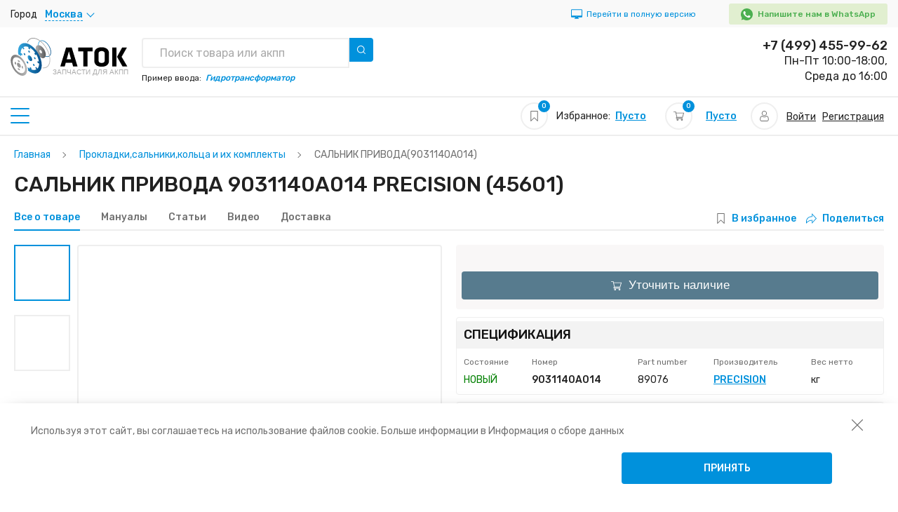

--- FILE ---
content_type: text/html; charset=UTF-8
request_url: https://atoc.ru/salnik-privoda/p45601/9031140a014
body_size: 16230
content:
<!DOCTYPE html>
<html lang="ru" prefix="og: http://ogp.me/ns#">
<head>
    <meta charset="utf-8">
            <meta name="viewport" content="width=device-width, initial-scale=1.0">
        <meta name="csrf-token" content="bebUaerrwXxmhy7P3S9L1O3CtOYOyHSye2rRKPqa">
    <title>САЛЬНИК ПРИВОДА 9031140A014 PRECISION (45601) — купить запчасти для АКПП, лучшая цена в интернет-магазине АТОК</title>
    <meta name="description" content="САЛЬНИК ПРИВОДА 9031140A014 PRECISION (45601) — купить по лучшей цене с доставкой по России. ✔Специальные цены оптовикам. ✔Профессиональная консультация. ✔В наличии на складе. Возврат и обмен в течении 14 дней.">
    
    <meta property="og:locale" content="ru_RU" />
    <meta property="og:title" content="САЛЬНИК ПРИВОДА 9031140A014 PRECISION (45601) — купить запчасти для АКПП, лучшая цена в интернет-магазине АТОК" />
    <meta property="og:description" content="САЛЬНИК ПРИВОДА 9031140A014 PRECISION (45601) — купить по лучшей цене с доставкой по России. ✔Специальные цены оптовикам. ✔Профессиональная консультация. ✔В наличии на складе. Возврат и обмен в течении 14 дней." />
    <meta property="og:url" content="https://atoc.ru/salnik-privoda/p45601/9031140a014" />
    <meta property="og:image" content="https://atoc.ru/uploads/product/1500x1500/3e575280-15e6-11e7-968f-005056c00008.JPEG" />



        <link type="image/x-icon" rel="shortcut icon" href="/favicon/favicon.ico">
<link type="image/png" sizes="16x16" rel="icon" href="/favicon/favicon-16x16.png">
<link type="image/png" sizes="32x32" rel="icon" href="/favicon/favicon-32x32.png">
<link type="image/png" sizes="96x96" rel="icon" href="/favicon/favicon-96x96.png">
<link type="image/png" sizes="120x120" rel="icon" href="/favicon/favicon-120x120.png">
<link type="image/png" sizes="192x192" rel="icon" href="/favicon/android-icon-192x192.png">

<link sizes="57x57" rel="apple-touch-icon" href="/favicon/apple-touch-icon-57x57.png">
<link sizes="60x60" rel="apple-touch-icon" href="/favicon/apple-touch-icon-60x60.png">
<link sizes="72x72" rel="apple-touch-icon" href="/favicon/apple-touch-icon-72x72.png">
<link sizes="76x76" rel="apple-touch-icon" href="/favicon/apple-touch-icon-76x76.png">
<link sizes="114x114" rel="apple-touch-icon" href="/favicon/apple-touch-icon-114x114.png">
<link sizes="120x120" rel="apple-touch-icon" href="/favicon/apple-touch-icon-120x120.png">
<link sizes="144x144" rel="apple-touch-icon" href="/favicon/apple-touch-icon-144x144.png">
<link sizes="152x152" rel="apple-touch-icon" href="/favicon/apple-touch-icon-152x152.png">
<link sizes="180x180" rel="apple-touch-icon" href="/favicon/apple-touch-icon-180x180.png">

<link color="#e52037" rel="mask-icon" href="/favicon/safari-pinned-tab.svg">

<meta name="msapplication-TileColor" content="#2b5797">
<meta name="msapplication-TileImage" content="/favicon/mstile-144x144.png">
<meta name="msapplication-square70x70logo" content="/favicon/mstile-70x70.png">
<meta name="msapplication-square150x150logo" content="/favicon/mstile-150x150.png">
<meta name="msapplication-wide310x150logo" content="/favicon/mstile-310x310.png">
<meta name="msapplication-square310x310logo" content="/favicon/mstile-310x150.png">
<meta name="application-name" content="My Application">
<meta name="msapplication-config" content="/favicon/browserconfig.xml">


<meta name="theme-color" content="#ffffff">    <link rel="canonical" href="https://atoc.ru/salnik-privoda/p45601/9031140a014"/>
    <link href="/libs/slick-carousel/1.8.1/slick-theme.min.css?v=2" rel="stylesheet">
    <link rel="preload" as="style" href="/libs/slick-carousel/1.8.1/slick-theme.min.css?v=2" type="text/css">
    <link href="/libs/slick-carousel/1.8.1/slick.min.css" rel="stylesheet">
    <link rel="preload" as="style" href="/libs/slick-carousel/1.8.1/slick.min.css" type="text/css">
    
    
    
    <link href="/assets/css/vendors.css?v=3" rel="stylesheet">
    <link rel="preload" as="style" href="/assets/css/vendors.css?v=3" type="text/css">
    
    <link href="/css/app.css?id=41016a39754947b2215b" rel="stylesheet">
    <link rel="preload" as="style" href="/css/app.css?id=41016a39754947b2215b" type="text/css">
            <link href="/css/media.css?id=ee18a69799e15f3f154b" rel="stylesheet">
        <link rel="preload" as="style" href="/css/media.css?id=ee18a69799e15f3f154b" type="text/css">
        
    <style>
</style>
    <link href="/css/page/product/index.css?id=bbfc94a5f7548492b28f" rel="stylesheet">
<link href="/css/page/product/index-media.css?id=34cc9f4553abcfabf7c5" rel="stylesheet">
    <!-- counters -->
            <!-- Yandex.Metrika counter --> <script> (function(m,e,t,r,i,k,a){m[i]=m[i]||function(){(m[i].a=m[i].a||[]).push(arguments)}; m[i].l=1*new Date();k=e.createElement(t),a=e.getElementsByTagName(t)[0],k.async=1,k.src=r,a.parentNode.insertBefore(k,a)}) (window, document, "script", "https://mc.yandex.ru/metrika/tag.js", "ym"); ym(69583927, "init", { clickmap:true, trackLinks:true, accurateTrackBounce:true, webvisor:true, ecommerce:"dataLayer" }); </script>
<!-- /Yandex.Metrika counter -->
                
    <script src="https://smartcaptcha.yandexcloud.net/captcha.js" defer></script>
</head>
<body class="product-page new_atoc">
    <noscript><div><img src="https://mc.yandex.ru/watch/69583927" style="position:absolute; left:-9999px;" alt="" /></div></noscript>
            <!-- Global site tag (gtag.js) - Google Analytics -->
<script async src="https://www.googletagmanager.com/gtag/js?id=G-5E64SDL64G"></script>
<script>
  window.dataLayer = window.dataLayer || [];
  function gtag(){dataLayer.push(arguments);}
  gtag('js', new Date());

  gtag('config', 'G-5E64SDL64G');
</script>
            <script src="//code-ya.jivosite.com/widget/LOYDU3WAmt" async></script>
        
    <header>
    <div class="top-panel">
        <div class="container">
            <div class="adress-block">
                <div class="adress-city"><span>Город</span>
                    <div class="select js-choose-city js-city-name">Москва</div>
                </div>
                
                    
                
            </div>
            <a href="?mobile=0" class="header__link ">
        <img src="/assets/img/pc.svg" alt="">
        <span class="only-pc">Перейти в полную версию</span>
    </a>
                            <div class="wathsapp-block">
                    <a href="https://api.whatsapp.com/send/?phone=79959000383" rel="nofollow">
                        <img src="/assets/img/whatsapp.svg" alt="" width="12" height="12"><span>Напишите нам в WhatsApp</span>
                    </a>
                </div>
                    </div>
    </div>
    <div class="main-header">
        <div class="container header__container">
            <a class="header__logo" href="/">
                <div class="img header__logo-img">
                                            <span class="header__logo-title">Запчасти для акпп</span>
                                    </div>
            </a>
            <div class="main-header-info">

                <div class="search header__search">
    <form action="https://atoc.ru/search" method="get" class="header__search-form">
        <div class="search-results">
            <input name="q" type="text" data-url="https://atoc.ru/search/products-and-transmissions" title="Выбрать" class="js-search-result" placeholder="Поиск товара или акпп">
            <div class="search-results__dropdown js-dropdown">
            </div>
        </div>
        <button class="search-btn header__search-btn js-search-button">
    <img src="/assets/img/search.svg" alt="" width="12" height="12"><span>Найти</span>
</button>    </form>
    <span class="example-search">Пример ввода:<em>Гидротрансформатор</em></span>
</div>

                <a class="btn-outline header__callback" id="call_back">
                    <img src="/assets/img/phone.svg" alt="" width="17" height="17"><span>Заказать звонок</span>
                </a>
                <div class="job-info-block">
                                        <a class="header__phone" href="tel:+74994559962">+7 (499) 455-99-62</a>
                                        <span class="job">Пн-Пт 10:00-18:00,<br> Среда до 16:00</span>
                    
                        
                    
                </div>
            </div>
        </div>
    </div>
</header>    <main class="content-wrapper">
        <div class="wrap-aside">
    <aside>
        <div class="aside-top js-toggle-active">
            <div class="aside-burger"></div>
            <span>Основное меню</span>
        </div>
        <div class="aside__blocks">
            <div class="toogle-block">
        <div class="toggle-head">Каталог</div>
        <div class="toggle-body">
            <ul class="">
                                                            <li><a href="/komplekty-prokladokfrikcionnyx-diskovstalnyx-diskov/c95" title="Комплекты прокладок,фрикционных дисков,стальных дисков" class="">Комплекты прокладок,фрикционных дисков,стальных дисков(2665)</a></li>
                                                                                <li><a href="/prokladkisalnikikolca-i-ix-komplekty/c71" title="Прокладки,сальники,кольца и их комплекты" class="">Прокладки,сальники,кольца и их комплекты(1581)</a></li>
                                                                                <li><a href="/frikcionnyestalnyepruzinnyi-disk/c116" title="Фрикционные,стальные,пружинный диск" class="">Фрикционные,стальные,пружинный диск(3018)</a></li>
                                                                                <li><a href="/stalnye-diski-i-ix-komplekty/c102" title="Стальные диски и их комплекты" class="">Стальные диски и их комплекты(125)</a></li>
                                                                                <li><a href="/tormoznye-lenty/c143" title="Тормозные ленты" class="">Тормозные ленты(195)</a></li>
                                                                                <li><a href="/opornye-diski/c57" title="Опорные диски" class="">Опорные диски(572)</a></li>
                                                                                <li><a href="/vtulki-podsipniki-saiby-i-ix-komplekty/c27" title="Втулки, подшипники, шайбы и их комплекты" class="">Втулки, подшипники, шайбы и их комплекты(1337)</a></li>
                                                                                <li><a href="/filtry-i-prokladki-poddona/c113" title="Фильтры и прокладки поддона" class="">Фильтры и прокладки поддона(1117)</a></li>
                                                                                <li><a href="/porsni-i-ix-komplekty/c65" title="Поршни и их комплекты" class="">Поршни и их комплекты(894)</a></li>
                                                                                <li><a href="/elektriceskie-komponenty/c127" title="Электрические компоненты" class="">Электрические компоненты(1544)</a></li>
                                                                                <li><a href="/zelezo-i-procie-zapcasti/c35" title="Железо и прочие запчасти" class="">Железо и прочие запчасти(3022)</a></li>
                                                                                <li><a href="/nasosy-i-zapcasti-dlya-ix-remonta/c54" title="Насосы и запчасти для их ремонта" class="">Насосы и запчасти для их ремонта(444)</a></li>
                                                                                <li><a href="/gidravliceskie-bloki-i-zapcasti-dlya-ix-remonta/c29" title="Гидравлические блоки и запчасти для их ремонта" class="">Гидравлические блоки и запчасти для их ремонта(1027)</a></li>
                                                                                <li><a href="/gidrotransformatory-i-zapcasti-dlya-ix-remonta/c32" title="Гидротрансформаторы и запчасти для их ремонта" class="">Гидротрансформаторы и запчасти для их ремонта(504)</a></li>
                                                                                <li><a href="/maslasmazki-i-prisadki/c51" title="Масла,смазки и присадки" class="">Масла,смазки и присадки(61)</a></li>
                                                                                <li><a href="/radiatory-teploobmenniki-i-adaptery/c86" title="Радиаторы, теплообменники и адаптеры" class="">Радиаторы, теплообменники и адаптеры(80)</a></li>
                                                                                <li><a href="/instrumenty-i-rasxodnye-materialy/c37" title="Инструменты и расходные материалы" class="">Инструменты и расходные материалы(189)</a></li>
                                                                                <li><a href="/sonnax/c18" title="SONNAX" class="">SONNAX(3975)</a></li>
                                                                                <li><a href="/uslugi/c138" title="Услуги" class="">Услуги(40)</a></li>
                                                                                <li><a href="/bolty-i-gaiki-gidrotransformatora/c368" title="Болты и гайки гидротрансформатора" class="">Болты и гайки гидротрансформатора(1)</a></li>
                                                </ul>
        </div>
    </div>
            <div class="toogle-block">
        <div class="toggle-head">Каталог запчастей для АКПП</div>
        <div class="toggle-body">
            <ul class="">
                                                            <li><a href="/transmissions" title="Каталог трансмиссий" class="">Каталог трансмиссий</a></li>
                                                                                <li><a href="/categories" title="Каталог товаров" class="">Каталог товаров</a></li>
                                                                                <li><a href="/transmission-detect" title="Поиск трансмиссий по марке" class="">Поиск трансмиссий по марке</a></li>
                                                </ul>
        </div>
    </div>
            <div class="toogle-block">
        <div class="toggle-head">Для трансмиссий</div>
        <div class="toggle-body">
            <ul class="">
                                                            <li><a href="/masla/c50" title="Масла" class="">Масла</a></li>
                                                                                <li><a href="/maslasmazki-i-prisadki/c51" title="Масла,смазки и присадки" class="">Масла,смазки и присадки</a></li>
                                                                                <li><a href="/instrumenty/c36" title="Инструменты" class="">Инструменты</a></li>
                                                </ul>
        </div>
    </div>
                        <div class="toogle-block">
        <div class="toggle-head">Полезная информация</div>
        <div class="toggle-body">
            <ul class="">
                                                            <li><a href="/videos" title="Видео" class="">Видео</a></li>
                                                                                <li><a href="/articles" title="Статьи" class="">Статьи</a></li>
                                                                                <li><a href="/manuals" title="Мануалы" class="">Мануалы</a></li>
                                                </ul>
        </div>
    </div>
            <div class="toogle-block">
        <div class="toggle-head">Сервис</div>
        <div class="toggle-body">
            <ul class="">
                                                            <li><a href="/dostavka-i-oplata" title="Доставка и оплата" class="">Доставка и оплата</a></li>
                                                                                <li><a href="/garantiya-obmen-i-vozvrat" title="Гарантия, обмен и возврат" class="">Гарантия, обмен и возврат</a></li>
                                                                                <li><a href="/actions" title="Акции" class="">Акции</a></li>
                                                </ul>
        </div>
    </div>
            <div class="toogle-block">
        <div class="toggle-head">О нас</div>
        <div class="toggle-body">
            <ul class="">
                                                            <li><a href="/about" title="О магазине" class="">О магазине</a></li>
                                                                                <li><a href="/partners" title="Партнеры" class="">Партнеры</a></li>
                                                                                <li><a href="/news" title="Новости" class="">Новости</a></li>
                                                                                <li><a href="/contacts" title="Контакты" class="">Контакты</a></li>
                                                                                <li><a href="/rekvizity" title="Реквизиты" class="">Реквизиты</a></li>
                                                </ul>
        </div>
    </div>
            <div class="banner-block">
            <span>
            <img src="/uploads/banner/optimized/5faae0948c5a9.jpg" width="375" height="240" alt="">
        </span>
    </div>        </div>
    </aside>
</div>        <div class="wrap-content2">
            <div class="top-content-panel container">
    <p>Наш интернет-магазин в различных местах используют куки. Они делают работу с
    сайтом более удобной, эффективной и безопасной.<a href="#">Информация о сборе данных</a>
</p>    <div class="header__info-block">
        <a href="/" class="header__home">
            <div class="features__icon">
        <img src="/assets/img/home.svg" alt="" width="14" height="14">
            </div>
            <div class="features__text">Главная</div>
        </a>
        <div class="features js-wishlist-widget">
    <a class="features__icon" href="https://atoc.ru/wishlist">
        <img src="https://atoc.ru/assets/img/bookmark.svg" alt="" width="14" height="14">
                    <span class="count">0</span>
            </a>
    <div class="features__text">Избранное</div>
    <p>Избранное:<a class="default-link" href="/wishlist">Пусто</a></p>
</div>        <div class="basket js-cart-widget">
    <a class="features__icon" href="https://atoc.ru/cart">
        <img src="https://atoc.ru/assets/img/supermarket.svg" alt="" width="14" height="14">
                    <span class="count">0</span>
            </a>
    <div class="features__text">Корзина</div>
    <p>
        <a class="default-link" href="https://atoc.ru/cart">Пусто</a>
        
    </p>
</div>        <div class="private js-toggle-active">
    <a class="features__icon" href="/login">
        <img src="https://atoc.ru/assets/img/user.svg" alt="" width="14" height="14">
            </a>
    <div class="features__text">Профиль</div>
    <div class="private__dropdown">
                    <a class="private-link" href="/login">Войти</a><span>/</span>
            <a class="private-link" href="/registration">Регистрация</a>
            </div>
</div>    </div>
</div>            <div class="tab-form-section">
    <div class="container">
        <div class="breadcrumbs">
        <ul itemscope itemtype="http://schema.org/BreadcrumbList">
                                                <li itemprop="itemListElement" itemscope itemtype="http://schema.org/ListItem" class="breadcrumb-item">
                        <a itemprop="item" href="https://atoc.ru"><span itemprop="name">Главная</span></a>
                        <meta itemprop="position" content="1" />
                    </li>
                                                                <li itemprop="itemListElement" itemscope itemtype="http://schema.org/ListItem" class="breadcrumb-item">
                        <a itemprop="item" href="/prokladkisalnikikolca-i-ix-komplekty/c71"><span itemprop="name">Прокладки,сальники,кольца и их комплекты</span></a>
                        <meta itemprop="position" content="2" />
                    </li>
                                                                <li class="breadcrumb-item active">
                        <span class="last">САЛЬНИК ПРИВОДА(9031140A014)</span>
                    </li>
                                    </ul>
    </div>

        <h1 class="h1">САЛЬНИК ПРИВОДА 9031140A014 PRECISION (45601)</h1>        <div class="form-tabs product__form-tabs">
            <div class="form-tabs__row">
                <a class="active" href="javascript:;">Все о товаре</a>
                <a href="#manuals">Мануалы</a>
                <a href="#articles">Статьи</a>
                <a href="#videos">Видео</a>
                <a href="#delivery">Доставка</a>
            </div>
            <div class="share-block">
                <a href="#" data-url="/wishlist/toggle/45601" class="wishlist-mark js-toggle-ajax ">В избранное</a>
                <a href="#"><img src="/assets/img/share_1.svg" alt="">Поделиться</a>
            </div>
        </div>
    </div>
</div>
<div class="product-wrapper">
    <div class="container">
        <div class="product-card">
            <div class="product-card__col product-card__col-1">
                <div class="product-slider">
    <div class="product-nav product-slider__nav">
        <div class="nav-btn"><a class="prev-btn" href="javascript:void(0);"><img src="/assets/img/nav-arrow.svg" alt=""></a></div>
        <div class="product-thumb product-slider__thumb">
                            <div class="item">
                    <img src="/uploads/product/100x100/3e575280-15e6-11e7-968f-005056c00008.JPEG?v=1671203212"   alt="" title="">
                </div>
                            <div class="item">
                    <img src="/uploads/product/100x100/3e575282-15e6-11e7-968f-005056c00008.JPEG?v=1671203213"   alt="" title="">
                </div>
                    </div>
        <div class="nav-btn"><a class="next-btn" href="javascript:void(0);"><img src="/assets/img/nav-arrow.svg" alt=""></a></div>
    </div>
    <div class="product-image product-slider__image">
                    <div class="item product-slider__item" data-fancybox data-src="/uploads/product/1500x1500/3e575280-15e6-11e7-968f-005056c00008.JPEG?v=1671203212">
                <img src="/uploads/product/400x400/3e575280-15e6-11e7-968f-005056c00008.JPEG?v=1671203212" alt="" title="">
            </div>
                    <div class="item product-slider__item" data-fancybox data-src="/uploads/product/1500x1500/3e575282-15e6-11e7-968f-005056c00008.JPEG?v=1671203213">
                <img src="/uploads/product/400x400/3e575282-15e6-11e7-968f-005056c00008.JPEG?v=1671203213" alt="" title="">
            </div>
            </div>
    <script src="//yastatic.net/es5-shims/0.0.2/es5-shims.min.js"></script>
<script src="//yastatic.net/share2/share.js"></script>
<div class="ya-share2 product__share" data-services="vkontakte,facebook,odnoklassniki,gplus,twitter"></div></div>
                            </div>
            <div class="product-card__col product-card__col-2">
    <div class="product-box-price">
                    <button class="btn-default js-check_availability button__check-availability" type="button" data-name="САЛЬНИК ПРИВОДА" data-id="45601" data-subtitle="САЛЬНИК ПРИВОДА (9031140A014)">
    <img src="/assets/img/supermarket.svg" alt="">
    <span>Уточнить наличие</span>
</button>
            </div>
    <div class="product-box product-box-special">
    <div class="h3">Спецификация</div>
    <div class="product-box-inner">
        <div class="table">
            <table>
                <thead>
                <tr>
                    <th>Состояние</th>
                    <th>Номер</th>
                    <th>Part number</th>
                    <th>Производитель</th>
                    <th>Вес нетто</th>
                </tr>
                </thead>
                <tbody>
                <tr>
                    <td class="green-text">НОВЫЙ</td>
                    <td><b>9031140A014</b></td>
                    <td>89076</td>
                    <td><a href="#"><b>PRECISION</b></a></td>
                    <td> кг</td>
                </tr>
                </tbody>
            </table>
        </div>
    </div>
</div>    <div class="product-box product-box-variants">
        <div class="h3 ">Совместимые акпп</div>
        <div class="product-box-inner">
            <div class="flex-row">
                                    <a class="item" href="/transmission/tf-80sc-af-40-af40-6-am6-mxetf80/t2325">TF-80SC, AF-40, AF40-6, AM6, MXE,TF80</a>
                                    <a class="item" href="/transmission/tf-71sc-tf-72sc-tf-72sd-tf-73sc-ga6f21awtf71ctf72c/t2463">TF-71SC, TF-72SC, TF-72SD,  TF-73SC, GA6F21AW,TF71C,TF72C</a>
                                    <a class="item" href="/transmission/09g-tf-60sn-ga6f21wa-aq160-aq250/t4270">09G, TF-60SN, GA6F21WA, AQ160, AQ250</a>
                                    <a class="item" href="/transmission/re5f22-re5f22a-aw55-50-aw55-51-af23-af33/t2326">RE5F22, RE5F22A, AW55-50, AW55-51, AF23, AF33</a>
                                    <a class="item" href="/transmission/aw50-40le-af14af20aw50-41-aw50-42leaf22aw50-42lmaf30/t2324">AW50-40LE, AF14,AF20,AW50-41, AW50-42LE,AF22,AW50-42LM,AF30</a>
                                            </div>
        </div>
    </div>
        <div class="product-box product-box-variants">
        <div class="h3 ">Техническое описание</div>
        <div class="product-box-inner">
            <div class="flex-row">
                                                    <p>09G/09M/AW50-40/AW55-51/TF70SC/TF72SC/TF80SC/TF81SC/TF82SC</p>
                            </div>
        </div>
    </div>
    <div class="product-box product-box-parametrs">
    <div class="h3">Параметры изделия:</div>
    <div class="product-box-inner">
        <div class="product-grid-box">
                                                <div class="item-grid"><span>Тип состояния</span><span>НОВЫЙ </span></div>
                                                                <div class="item-grid"><span>Внутренний диаметр</span><span>40 мм</span></div>
                                                                <div class="item-grid"><span>Наружный диаметр</span><span>63 мм</span></div>
                                                                <div class="item-grid"><span>Высота</span><span>9 мм</span></div>
                                                                                                                                                    </div>
    </div>
</div>
    <div class="product-box product-box-variants">
    <div class="h3">Варианты написания номера</div>
    <div class="product-box-inner">
        <div class="flex-row">
                        <a class="item" href="https://atoc.ru/salnik-privoda/p45601/39076">39076 ()</a>
                        <a class="item" href="https://atoc.ru/salnik-privoda/p45601/15076">15076 ()</a>
                        <a class="item" href="https://atoc.ru/salnik-privoda/p45601/b37056">B37056 ()</a>
                        <a class="item" href="https://atoc.ru/salnik-privoda/p45601/383428y010">383428Y010  ()</a>
                        <a class="item" href="https://atoc.ru/salnik-privoda/p45601/bh4575e0">BH4575E0 ()</a>
                        <a class="item" href="https://atoc.ru/salnik-privoda/p45601/383428y011">383428Y011 ()</a>
                        <a class="item" href="https://atoc.ru/salnik-privoda/p45601/7701062425">7701062425  ()</a>
                        <a class="item" href="https://atoc.ru/salnik-privoda/p45601/6843112">6843112 ()</a>
                        <a class="item" href="https://atoc.ru/salnik-privoda/p45601/312150">312150 ()</a>
                        <a class="item" href="https://atoc.ru/salnik-privoda/p45601/0k55427238">0K55427238 ()</a>
                        <a class="item" href="https://atoc.ru/salnik-privoda/p45601/09g301189">09G301189 ()</a>
                        <a class="item" href="https://atoc.ru/salnik-privoda/p45601/19026317b">19026317B ()</a>
                        <a class="item" href="https://atoc.ru/salnik-privoda/p45601/31437319">31437319 ()</a>
                        <a class="item" href="https://atoc.ru/salnik-privoda/p45601/24277560915">24277560915 ()</a>
                        <a class="item" href="https://atoc.ru/salnik-privoda/p45601/312163">312163 ()</a>
                        <a class="item" href="https://atoc.ru/salnik-privoda/p45601/77362134">77362134 ()</a>
                        <a class="item" href="https://atoc.ru/salnik-privoda/p45601/77364448">77364448 ()</a>
                        <a class="item" href="https://atoc.ru/salnik-privoda/p45601/137152">137152 ()</a>
                        <a class="item" href="https://atoc.ru/salnik-privoda/p45601/bh4575f0">BH4575F0 ()</a>
                        <a class="item" href="https://atoc.ru/salnik-privoda/p45601/77363290">77363290 ()</a>
                        <a class="item" href="https://atoc.ru/salnik-privoda/p45601/bh4575g0">BH4575G0 ()</a>
                        <a class="item" href="https://atoc.ru/salnik-privoda/p45601/9031140a014">9031140A014 ()</a>
                        <a class="item" href="https://atoc.ru/salnik-privoda/p45601/k0201015">K0201015 ()</a>
                        <a class="item" href="https://atoc.ru/salnik-privoda/p45601/6e537j216aa">6E537J216AA ()</a>
                        <a class="item" href="https://atoc.ru/salnik-privoda/p45601/4689142">4689142 ()</a>
                    </div>
    </div>
</div>
    <div id="delivery" class="product-box product-box-delivery">
    <div class="h3">Доставка в:<a class="js-city-name">Москва</a></div>
    <div class="product-box-inner">
        <div class="flex-row">
            <div class="col-3">
                <p>Самовывоз из наших<a>магазинов</a></p>
            </div>
            <div class="col-3">
                <p><b>Забрать сегодня с 11:00</b></p>
            </div>
            <div class="col-3">
                <p class="green-text">Бесплатно</p>
            </div>
        </div>
                <div class="flex-row">
            <div class="col-3">
                <p>Курьер по вашему адресу</p>
            </div>
            <div class="col-3">
                <p><b>Доставка сегодня с 15:00</b></p>
            </div>
            <div class="col-3">
                <p>500₽</p>
            </div>
        </div>
            </div>
</div>    <div class="product-box product-box-pay">
    <div class="h3">оплата</div>
    <div class="product-box-inner">
        <p class="small">Банковский перевод, <br> Банковские карты (Visa, MasterCard) (Онлайн),<br> Наличными
            или банковской картой при получении,</p>
    </div>
</div>
    <div class="product-box product-box-gward">
    <div class="h3">Гарантия</div>
    <div class="product-box-inner">
        <p>Обмен/возврат товара в течение 14 дней</p>
    </div>
</div>
</div>                        <div class="product-card__col product-card__col-1">
                <div class="product-analogs">
    <div class="h4 char-decore">Аналоги</div>
    <div class="wrap-product-list product-list-view">
                    <div class="product__item-wrapper">
    <form class="product-cart product-analog js-form-ajax" action="/cart/add">
        <input type="hidden" name="id" value="47838">
        <div class="product-cart__wrap-img product-card__wrap-img-1">
            <img src="/uploads/product/100x100/a0cd7d40-e41d-11e6-9bee-005056c00008.JPEG" alt=""  class="product-cart__img">
        </div>
        <div class="product-cart__info">
            <div class="product-cart__wrap-img product-card__wrap-img-2">
                <img src="/uploads/product/100x100/a0cd7d40-e41d-11e6-9bee-005056c00008.JPEG" alt=""  class="product-cart__img">
            </div>
            <a href="/salnik-privoda/p47838" class="product-cart__title">
                САЛЬНИК ПРИВОДА
            </a>
            <div class="product-analog__info-row">
                <div class="col col-1">
                    <p class="product-cart__property">Артикул:<b> 92201B</b></p>
                                            <p class="product-cart__property">Part number:<b> 89076C</b></p>
                                                                <p class="product-cart__property">Производство:<a href="#"> PRECISION</a></p>
                    
                </div>
                <div class="col col-2">
                                            <p class="product-cart__property product-analog__tech">Тех. описание:<b> AW50-40/AW55-51 ПРАВЫЙ (AWD FORD/VOLVO)</b></p>
                                    </div>
            </div>
        </div>
        <div class="product-cart__last-box">
            <div class="product-cart__labels">
                            <div class="product__label stock">В наличии </div>
    </div>                            <div class="product-cart__calculator">
                                        <div class="product-cart__price-row js-price_wrapper"
                         data-prices="610,660,745">
                        <div class="product-cart__price">660₽</div>
                    </div>
                </div>
                <div class="product-cart__last-box-col">
                    <a class="like product__wishlist-icon js-toggle-ajax " data-url="/wishlist/toggle/47838"></a>
                    <button class="btn-default btn-pay js-to-cart" type="submit" data-image="/uploads/product/100x100/a0cd7d40-e41d-11e6-9bee-005056c00008.JPEG" data-name="САЛЬНИК ПРИВОДА" data-id="47838">
    <img src="/assets/img/supermarket.svg" alt="">
    <span>В корзину</span>
</button>
                    <div class="product-cart__delivery">ATOK, Доставка со склада <a>АТОК</a></div>
                </div>
                    </div>

    </form>
    <div class="js-tooltips_wrapper tooltip__wrapper"></div>
</div>
                    <div class="product__item-wrapper">
    <form class="product-cart product-analog js-form-ajax" action="/cart/add">
        <input type="hidden" name="id" value="49695">
        <div class="product-cart__wrap-img product-card__wrap-img-1">
            <img src="/uploads/product/100x100/a0cd7cde-e41d-11e6-9bee-005056c00008.JPEG" alt=""  class="product-cart__img">
        </div>
        <div class="product-cart__info">
            <div class="product-cart__wrap-img product-card__wrap-img-2">
                <img src="/uploads/product/100x100/a0cd7cde-e41d-11e6-9bee-005056c00008.JPEG" alt=""  class="product-cart__img">
            </div>
            <a href="/salnik-privoda/p49695" class="product-cart__title">
                САЛЬНИК ПРИВОДА
            </a>
            <div class="product-analog__info-row">
                <div class="col col-1">
                    <p class="product-cart__property">Артикул:<b> 79112</b></p>
                                            <p class="product-cart__property">Part number:<b> 89076A</b></p>
                                                                <p class="product-cart__property">Производство:<a href="#"> PRECISION</a></p>
                    
                </div>
                <div class="col col-2">
                                            <p class="product-cart__property product-analog__tech">Тех. описание:<b> 09G/09M/AW50-40/AW55-51/TF70SC/TF72SC/TF80SC/TF81SC/TF82SC</b></p>
                                    </div>
            </div>
        </div>
        <div class="product-cart__last-box">
            <div class="product-cart__labels">
                            <div class="product__label stock">В наличии </div>
    </div>                            <div class="product-cart__calculator">
                                        <div class="product-cart__price-row js-price_wrapper"
                         data-prices="465,500,565">
                        <div class="product-cart__price">500₽</div>
                    </div>
                </div>
                <div class="product-cart__last-box-col">
                    <a class="like product__wishlist-icon js-toggle-ajax " data-url="/wishlist/toggle/49695"></a>
                    <button class="btn-default btn-pay js-to-cart" type="submit" data-image="/uploads/product/100x100/a0cd7cde-e41d-11e6-9bee-005056c00008.JPEG" data-name="САЛЬНИК ПРИВОДА" data-id="49695">
    <img src="/assets/img/supermarket.svg" alt="">
    <span>В корзину</span>
</button>
                    <div class="product-cart__delivery">ATOK, Доставка со склада <a>АТОК</a></div>
                </div>
                    </div>

    </form>
    <div class="js-tooltips_wrapper tooltip__wrapper"></div>
</div>
                    <div class="product__item-wrapper">
    <form class="product-cart product-analog js-form-ajax" action="/cart/add">
        <input type="hidden" name="id" value="50106">
        <div class="product-cart__wrap-img product-card__wrap-img-1">
            <img src="/uploads/product/100x100/923e7788-e41d-11e6-9bee-005056c00008.JPEG" alt=""  class="product-cart__img">
        </div>
        <div class="product-cart__info">
            <div class="product-cart__wrap-img product-card__wrap-img-2">
                <img src="/uploads/product/100x100/923e7788-e41d-11e6-9bee-005056c00008.JPEG" alt=""  class="product-cart__img">
            </div>
            <a href="/salnik-privoda/p50106" class="product-cart__title">
                САЛЬНИК ПРИВОДА
            </a>
            <div class="product-analog__info-row">
                <div class="col col-1">
                    <p class="product-cart__property">Артикул:<b> B37125</b></p>
                                            <p class="product-cart__property">Part number:<b> 89076A</b></p>
                                                                <p class="product-cart__property">Производство:<a href="#"> CORTECO</a></p>
                    
                </div>
                <div class="col col-2">
                                            <p class="product-cart__property product-analog__tech">Тех. описание:<b> 09G/09M/AW50-40/AW55-51/TF70SC/TF72SC/TF80SC/TF81SC/TF82SC</b></p>
                                    </div>
            </div>
        </div>
        <div class="product-cart__last-box">
            <div class="product-cart__labels">
                    </div>                            <button class="btn-default js-check_availability button__check-availability" type="button" data-name="САЛЬНИК ПРИВОДА" data-id="50106" data-subtitle="САЛЬНИК ПРИВОДА (B37125)">
    <img src="/assets/img/supermarket.svg" alt="">
    <span>Уточнить наличие</span>
</button>
                    </div>

    </form>
    <div class="js-tooltips_wrapper tooltip__wrapper"></div>
</div>
                    <div class="product__item-wrapper">
    <form class="product-cart product-analog js-form-ajax" action="/cart/add">
        <input type="hidden" name="id" value="50927">
        <div class="product-cart__wrap-img product-card__wrap-img-1">
            <img src="/uploads/product/100x100/a0cd7d44-e41d-11e6-9bee-005056c00008.JPEG" alt=""  class="product-cart__img">
        </div>
        <div class="product-cart__info">
            <div class="product-cart__wrap-img product-card__wrap-img-2">
                <img src="/uploads/product/100x100/a0cd7d44-e41d-11e6-9bee-005056c00008.JPEG" alt=""  class="product-cart__img">
            </div>
            <a href="/salnik-privoda/p50927" class="product-cart__title">
                САЛЬНИК ПРИВОДА
            </a>
            <div class="product-analog__info-row">
                <div class="col col-1">
                    <p class="product-cart__property">Артикул:<b> 92201</b></p>
                                            <p class="product-cart__property">Part number:<b> 89076B</b></p>
                                                                <p class="product-cart__property">Производство:<a href="#"> PRECISION</a></p>
                    
                </div>
                <div class="col col-2">
                                            <p class="product-cart__property product-analog__tech">Тех. описание:<b> AW55-51 ПРАВЫЙ (VOLVO 2WD)</b></p>
                                    </div>
            </div>
        </div>
        <div class="product-cart__last-box">
            <div class="product-cart__labels">
                            <div class="product__label stock">В наличии </div>
    </div>                            <div class="product-cart__calculator">
                                        <div class="product-cart__price-row js-price_wrapper"
                         data-prices="590,635,720">
                        <div class="product-cart__price">635₽</div>
                    </div>
                </div>
                <div class="product-cart__last-box-col">
                    <a class="like product__wishlist-icon js-toggle-ajax " data-url="/wishlist/toggle/50927"></a>
                    <button class="btn-default btn-pay js-to-cart" type="submit" data-image="/uploads/product/100x100/a0cd7d44-e41d-11e6-9bee-005056c00008.JPEG" data-name="САЛЬНИК ПРИВОДА" data-id="50927">
    <img src="/assets/img/supermarket.svg" alt="">
    <span>В корзину</span>
</button>
                    <div class="product-cart__delivery">ATOK, Доставка со склада <a>АТОК</a></div>
                </div>
                    </div>

    </form>
    <div class="js-tooltips_wrapper tooltip__wrapper"></div>
</div>
                    <div class="product__item-wrapper">
    <form class="product-cart product-analog js-form-ajax" action="/cart/add">
        <input type="hidden" name="id" value="52352">
        <div class="product-cart__wrap-img product-card__wrap-img-1">
            <img src="/uploads/product/100x100/d806a8cb-ed09-11e6-b92e-005056c00008.JPEG" alt=""  class="product-cart__img">
        </div>
        <div class="product-cart__info">
            <div class="product-cart__wrap-img product-card__wrap-img-2">
                <img src="/uploads/product/100x100/d806a8cb-ed09-11e6-b92e-005056c00008.JPEG" alt=""  class="product-cart__img">
            </div>
            <a href="/salnik-privoda/p52352" class="product-cart__title">
                САЛЬНИК ПРИВОДА
            </a>
            <div class="product-analog__info-row">
                <div class="col col-1">
                    <p class="product-cart__property">Артикул:<b> 39201</b></p>
                                            <p class="product-cart__property">Part number:<b> 89076</b></p>
                                                                <p class="product-cart__property">Производство:<a href="#"> VAG</a></p>
                    
                </div>
                <div class="col col-2">
                                            <p class="product-cart__property product-analog__tech">Тех. описание:<b> 09G/09M/AW50-40/AW55-51/TF70SC/TF72SC/TF80SC/TF81SC/TF82SC</b></p>
                                    </div>
            </div>
        </div>
        <div class="product-cart__last-box">
            <div class="product-cart__labels">
                            <div class="product__label stock">В наличии </div>
    </div>                            <div class="product-cart__calculator">
                                        <div class="product-cart__price-row js-price_wrapper"
                         data-prices="470,505,575">
                        <div class="product-cart__price">505₽</div>
                    </div>
                </div>
                <div class="product-cart__last-box-col">
                    <a class="like product__wishlist-icon js-toggle-ajax " data-url="/wishlist/toggle/52352"></a>
                    <button class="btn-default btn-pay js-to-cart" type="submit" data-image="/uploads/product/100x100/d806a8cb-ed09-11e6-b92e-005056c00008.JPEG" data-name="САЛЬНИК ПРИВОДА" data-id="52352">
    <img src="/assets/img/supermarket.svg" alt="">
    <span>В корзину</span>
</button>
                    <div class="product-cart__delivery">ATOK, Доставка со склада <a>АТОК</a></div>
                </div>
                    </div>

    </form>
    <div class="js-tooltips_wrapper tooltip__wrapper"></div>
</div>
                    <div class="product__item-wrapper">
    <form class="product-cart product-analog js-form-ajax" action="/cart/add">
        <input type="hidden" name="id" value="64974">
        <div class="product-cart__wrap-img product-card__wrap-img-1">
            <img src="/uploads/product/100x100/b5eb4827-b585-11e7-98ec-005056c00008.JPEG" alt=""  class="product-cart__img">
        </div>
        <div class="product-cart__info">
            <div class="product-cart__wrap-img product-card__wrap-img-2">
                <img src="/uploads/product/100x100/b5eb4827-b585-11e7-98ec-005056c00008.JPEG" alt=""  class="product-cart__img">
            </div>
            <a href="/salnik-privoda/p64974" class="product-cart__title">
                САЛЬНИК ПРИВОДА
            </a>
            <div class="product-analog__info-row">
                <div class="col col-1">
                    <p class="product-cart__property">Артикул:<b> B37000</b></p>
                                            <p class="product-cart__property">Part number:<b> 89076B</b></p>
                                                                <p class="product-cart__property">Производство:<a href="#"> CORTECO</a></p>
                    
                </div>
                <div class="col col-2">
                                            <p class="product-cart__property product-analog__tech">Тех. описание:<b> AW55-51 ПРАВЫЙ (VOLVO 2WD)</b></p>
                                    </div>
            </div>
        </div>
        <div class="product-cart__last-box">
            <div class="product-cart__labels">
                            <div class="product__label stock">В наличии </div>
    </div>                            <div class="product-cart__calculator">
                                        <div class="product-cart__price-row js-price_wrapper"
                         data-prices="1370,1470,1665">
                        <div class="product-cart__price">1 470₽</div>
                    </div>
                </div>
                <div class="product-cart__last-box-col">
                    <a class="like product__wishlist-icon js-toggle-ajax " data-url="/wishlist/toggle/64974"></a>
                    <button class="btn-default btn-pay js-to-cart" type="submit" data-image="/uploads/product/100x100/b5eb4827-b585-11e7-98ec-005056c00008.JPEG" data-name="САЛЬНИК ПРИВОДА" data-id="64974">
    <img src="/assets/img/supermarket.svg" alt="">
    <span>В корзину</span>
</button>
                    <div class="product-cart__delivery">ATOK, Доставка со склада <a>АТОК</a></div>
                </div>
                    </div>

    </form>
    <div class="js-tooltips_wrapper tooltip__wrapper"></div>
</div>
                    <div class="product__item-wrapper">
    <form class="product-cart product-analog js-form-ajax" action="/cart/add">
        <input type="hidden" name="id" value="69170">
        <div class="product-cart__wrap-img product-card__wrap-img-1">
            <img src="/assets/img/1x1-default.png" alt=""  class="product-cart__img">
        </div>
        <div class="product-cart__info">
            <div class="product-cart__wrap-img product-card__wrap-img-2">
                <img src="/assets/img/1x1-default.png" alt=""  class="product-cart__img">
            </div>
            <a href="/salnik-privoda/p69170" class="product-cart__title">
                САЛЬНИК ПРИВОДА
            </a>
            <div class="product-analog__info-row">
                <div class="col col-1">
                    <p class="product-cart__property">Артикул:<b> 89076</b></p>
                                            <p class="product-cart__property">Part number:<b> 89076</b></p>
                                                                <p class="product-cart__property">Производство:<a href="#"> AFTERMARKET</a></p>
                    
                </div>
                <div class="col col-2">
                                            <p class="product-cart__property product-analog__tech">Тех. описание:<b> 09G/09M/AW50-40/AW55-51/TF70SC/TF72SC/TF80SC/TF81SC/TF82SC</b></p>
                                    </div>
            </div>
        </div>
        <div class="product-cart__last-box">
            <div class="product-cart__labels">
                    </div>                            <button class="btn-default js-check_availability button__check-availability" type="button" data-name="САЛЬНИК ПРИВОДА" data-id="69170" data-subtitle="САЛЬНИК ПРИВОДА (89076)">
    <img src="/assets/img/supermarket.svg" alt="">
    <span>Уточнить наличие</span>
</button>
                    </div>

    </form>
    <div class="js-tooltips_wrapper tooltip__wrapper"></div>
</div>
                    <div class="product__item-wrapper">
    <form class="product-cart product-analog js-form-ajax" action="/cart/add">
        <input type="hidden" name="id" value="69496">
        <div class="product-cart__wrap-img product-card__wrap-img-1">
            <img src="/uploads/product/100x100/00116f03-5389-11ed-b817-00505602176b.JPEG" alt=""  class="product-cart__img">
        </div>
        <div class="product-cart__info">
            <div class="product-cart__wrap-img product-card__wrap-img-2">
                <img src="/uploads/product/100x100/00116f03-5389-11ed-b817-00505602176b.JPEG" alt=""  class="product-cart__img">
            </div>
            <a href="/salnik-privoda/p69496" class="product-cart__title">
                САЛЬНИК ПРИВОДА
            </a>
            <div class="product-analog__info-row">
                <div class="col col-1">
                    <p class="product-cart__property">Артикул:<b> 3121.63</b></p>
                                            <p class="product-cart__property">Part number:<b> 89076</b></p>
                                                                <p class="product-cart__property">Производство:<a href="#"> PSA</a></p>
                    
                </div>
                <div class="col col-2">
                                            <p class="product-cart__property product-analog__tech">Тех. описание:<b> 09G/09M/AW50-40/AW55-51/TF70SC/TF72SC/TF80SC/TF81SC/TF82SC</b></p>
                                    </div>
            </div>
        </div>
        <div class="product-cart__last-box">
            <div class="product-cart__labels">
                    </div>                            <button class="btn-default js-check_availability button__check-availability" type="button" data-name="САЛЬНИК ПРИВОДА" data-id="69496" data-subtitle="САЛЬНИК ПРИВОДА (3121.63)">
    <img src="/assets/img/supermarket.svg" alt="">
    <span>Уточнить наличие</span>
</button>
                    </div>

    </form>
    <div class="js-tooltips_wrapper tooltip__wrapper"></div>
</div>
            </div>
</div>
            </div>
                    </div>
    </div>
</div>
<div class="two-columns-section">
    <div class="container grid-container">
        <div id="reviews" class="testimonials review__testimonials">
    <div class="h4 char-decore">Отзывы покупателей (0)</div>
            Пока нет отзывов
        
</div>        <div id="articles" class="articles news-list-section">
    <div class="h4 char-decore">Статьи</div>
            Пока нет статей
    </div>
        <div id="manuals" class="manuals">
    <div class="h4 char-decore">Мануалы</div>
            Пока нет мануалов
    </div>
        <div id="videos" class="video">
    <div class="h4 char-decore">Видео</div>
            Пока нет видео
    </div>

    </div>
</div>
        </div>
    </main>
    <footer>
        <div class="footer-top">
        <div class="send-block">
    <div class="wrap-img">
        <img src="/assets/img/paper-plane.svg" width="60" height="60" alt="">
    </div>
    <div class="wrap-text">
        <div class="h6">Подписка на рассылку</div>
        <p>Подпишитесь на нашу рассылку и получайте первыми выгодные предложения</p>
    </div>
    <div class="wrap-input">
        <form action="https://atoc.ru/subscribe" method="POST" class="subscribe js-form-ajax">
            <input type="hidden" name="_token" value="bebUaerrwXxmhy7P3S9L1O3CtOYOyHSye2rRKPqa">            <input type="hidden" name="seconds" value="1768887730">
            <input type="email" name="email" placeholder="Введите вашу электронную почту" title="электронная почта">
            
            <button type="submit">Подписаться</button>
        </form>
    </div>
    <div class="wrong-msg__static js-validation-message"></div></div>    </div>
        <div class="footer-middle">
        <div class="col-one">
    <div class="h7">Контакты</div>
            <a class="footer-tel" href="tel:+74994559962">
            +7 (499) 455-99-62
        </a>
                <a class="footer-mail" href="mailto:info@atoc.ru">
            <img src="/assets/img/mail-icon.svg" width="15" height="13" alt="">info@atoc.ru
        </a>
    
    <span class="footer-timework">
        <img src="/assets/img/calendar-icon.svg" width="14" height="16" alt="">График работы:
    </span>
            <p>Пн-Пт 10:00-18:00</p>
                <p>Среда до 16:00</p>
        <div class="social-icon">
                    <a href="#">
                <img src="/assets/img/fb.svg" width="8" height="15" alt="">
            </a>
                            <a href="#">
                <img src="/assets/img/tw.svg" width="14" height="11" alt="">
            </a>
                            <a href="#">
                <img src="/assets/img/gogl.svg" width="20" height="13" alt="">
            </a>
                            <a href="#">
                <img src="/assets/img/vk.svg" width="17" height="11" alt="">
            </a>
            </div>
</div>        <div class="col-two">
            <div class="wrap-img">
                <img src="/assets/img/pre-card.svg" width="40" height="41" alt="">
            </div>
            <div class="h7">мы принимаем к оплате</div>
            <div class="card-img">
                <img src="/assets/img/card.png" width="158" height="22" alt="">
            </div>
        </div>
        <div class="col-three">
                    <p class="h7">Рубрикатор</p>
                        <ul>
                                                <li><a href="/about">О магазине</a></li>
                                    <li><a href="/partners">Партнеры</a></li>
                                    <li><a href="/news">Новости</a></li>
                                    <li><a href="/contacts">Контакты</a></li>
                                    <li><a href="/rekvizity">Реквизиты</a></li>
                                    <li><a href="/dostavka-i-oplata">Доставка и оплата</a></li>
                                    <li><a href="/garantiya-obmen-i-vozvrat">Гарантия, обмен и возврат</a></li>
                                    <li><a href="/opt">Оптовые продажи</a></li>
                                    <li><a href="/actions">Акции</a></li>
                                    <li><a href="/sitemap">Карта сайта</a></li>
                                    </ul>
            </div>
        <div class="col-five">
                    <p class="h7">Информация</p>
                        <ul>
                                                <li><a href="/politika-konfidencialnosti">Политика конфиденциальности</a></li>
                                    <li><a href="/garantiya-obmen-i-vozvrat">Политика возвратов</a></li>
                                    </ul>
            </div>
    </div>
    <div class="footer-bottom">
        <p>2026 © «ATOK» - детали для АКПП CVT DSG</p>
    </div>
</footer>    <div class="cookie">
    <button class="close" aria-label="закрыть уведомление об использовании собираемой информации пользователя">
        <img src="/assets/img/close.svg" width="28" height="28" alt="">
    </button>
            <p class="cookie__text">Используя этот сайт, вы соглашаетесь 
на использование файлов cookie. Больше информации в Информация 
о сборе данных</p>
        <a class="btn-default" onclick="acceptCookie()">Принять</a>
</div>
    <div class="city-tooltip custom-tooltip" style="display: none;">
    <div class="h4">Выберите свой город</div>
    <button class="close">
        <img src="/assets/img/close.svg" width="28" height="28" alt="">
    </button>
    <form method="post" action="https://atoc.ru/city/change">
        <input type="hidden" name="_token" value="bebUaerrwXxmhy7P3S9L1O3CtOYOyHSye2rRKPqa">
        <div class="search-results city-results">
            <input name="q" type="text" data-url="https://atoc.ru/search/city" title="Выбрать" class="js-city-results js-city-value" placeholder="Введите свой город" autocomplete="off">
            <div class="city-results__dropdown js-dropdown">
            </div>
        </div>
        <label class="radio-label">
            <input type="submit" name="city" value="Москва" class="js-city-btn active"><span>Москва</span>
        </label>
        <label class="radio-label">
            <input type="submit" name="city" value="Санкт-Петербург"  class="js-city-btn "><span>Санкт-Петербург</span>
        </label>
    </form>
    <hr>
    <p>Выбор города поможет предоставить актуальную информацию о наличии товара, его цены и способов доставки в вашем городе! Это поможет сохранить больше свободного времени для вас!</p>
</div>    <div class="pick-up-point custom-tooltip" hidden>
    <div class="h4">Список пунктов выдачи</div>
    <button class="close">
        <img src="/assets/img/close.svg" width="28" height="28" alt="">
    </button>
    <form class="select-form">
        <select name="pick_up_point" title="Пункты выдачи">
            <option>Тверская, дом 5</option>
            <option>Тверская, дом 10</option>
            <option>Тверская, дом 70</option>
        </select>
    </form>
</div>    <div class="call-back custom-tooltip" style="display: none;">
    <div class="h4">Заказать обратный звонок</div>
    <button class="close">
        <img src="/assets/img/close.svg" width="28" height="28" alt="">
    </button>
    <form class="js-form-ajax" action="/application/callback" data-callback="callbackHandler">
        <input type="hidden" name="user_id" value="">
        <input name="name" type="text" placeholder="Ваше имя" value="">
        <input name="phone" type="text" placeholder="+7(999)999-99-99" value="">
        <input class="btn-default" type="submit" value="Заказать звонок">
    </form>
</div>
    <div class="search_drop" hidden>
    <ul>
        <li><a href="#">Планетарный механизм 321</a></li>
        <li><a href="#">Планетарный механизм 321</a></li>
        <li><a href="#">Планетарный механизм 321</a></li>
        <li><a href="#">Планетарный механизм 321</a></li>
        <li><a href="#">Планетарный механизм 321</a></li>
    </ul>
</div>        <div id="check_availability" class="custom-tooltip check_availability" style="display: none;">
    <div class="custom-tooltip__title">Заказать</div>
    <div class="custom-tooltip__sub-title js-subtitle"></div>
    <button class="close" type="button">
        <img src="/assets/img/close.svg" width="28" height="28" alt="">
    </button>
    <form class="js-form-ajax" action="/application/check-availibiliti" data-callback="callbackHandler">
        <input type="hidden" name="user_id" value="">
        <input type="hidden" name="product_id" value="45601">
        <input name="name" type="text" placeholder="Ваше имя" value="">
        <input name="phone" type="text" placeholder="+7(999)999-99-99" value="">
        <input class="btn-default" type="submit" value="Заказать товар">
    </form>
</div>    <div itemscope itemtype="http://schema.org/Product" hidden>
    <span itemprop="brand">PRECISION</span>
    <span itemprop="name">САЛЬНИК ПРИВОДА</span>
            <img itemprop="image" src="https://atoc.ru/uploads/product/1500x1500/3e575280-15e6-11e7-968f-005056c00008.JPEG" alt=""/>
            <img itemprop="image" src="https://atoc.ru/uploads/product/1500x1500/3e575282-15e6-11e7-968f-005056c00008.JPEG" alt=""/>
        <span itemprop="description">09G/09M/AW50-40/AW55-51/TF70SC/TF72SC/TF80SC/TF81SC/TF82SC</span>
        <span itemprop="offers" itemscope itemtype="http://schema.org/Offer">
        <meta itemprop="priceCurrency" content="RUB" />
        <span itemprop="price">0</span>
            </span>
    </div><div id="found_cheaper" class="modal-default found-cheaper" style="display: none;">
    <form class="form-box js-form-ajax" data-callback="changeContact" action="/application/found-cheaper">
        <input type="hidden" name="_token" value="bebUaerrwXxmhy7P3S9L1O3CtOYOyHSye2rRKPqa">
        <div class="form-default__title">Нашли этот товар дешевле?</div>
        <div class="form-default__description">Пришлите нам ссылку на этот товар в другом магазине, <br>
            и в течение 24-х часов Вы получите SMS с уникальным промокодом. <br>
            В случае отказа информация поступит на указанный Вами E-mail.</div>
        <div class="form-box-body">
            <div class="flex-col">
                <div class="wrong-msg__static js-validation-message"></div>                <input type="hidden" name="product_id" value="45601">
                <div class="form-default__label ">
    <span>Ваше имя</span>
    <input name="name" type="text" title="Ваше имя" value="" required class="form-default__field-text"/>
    <span class="wrong-msg static"></span></div>                <div class="form-default__label">
    <span>Номер телефона</span>
    <input name="phone" type="text" title="Номер телефона" required class="form-default__field-text js-masked-phone"/>
    <span class="wrong-msg static"></span></div>                <div class="form-default__label ">
    <span>Ссылка на товар в другом магазине</span>
    <input name="link" type="text" title="Ссылка на товар в другом магазине" value="" required class="form-default__field-text"/>
    <span class="wrong-msg static"></span></div>                <label class="form-default__label">
    <span>Комментарий</span>
    <textarea name="text"  class="form-default__field-textarea"></textarea>
    <span class="wrong-msg static"></span></label>                <div class="form-default__buttons">
                    <button class="btn-default form-default__button" type="submit">Отправить заявку</button>
                </div>
            </div>
        </div>
    </form>
</div>
<div id="modal-review" class="modal-default modal-review" style="display: none;">
    <form id="modalReviewForm" class="js-form-ajax" action="/review/add" enctype="multipart/form-data">
        <input type="hidden" name="_token" value="bebUaerrwXxmhy7P3S9L1O3CtOYOyHSye2rRKPqa">
        <div class="form-box-body">
            <div class="flex-col">
                <input type="hidden" name="product_id" value="45601">
                <div class="form-default__label flex-row2 ">
    <span>Рейтинг:</span>
    <div class="rating-area_big">
                    <input id="rating-5" type="radio" name="rating" value="5" title="Оценка 5" class="rating-area_big__input" >
            <div class="rating-area__name" style="color: #0091dc">Отличный</div>
            <label for="rating-5" title="Оценка «4»"></label>
                    <input id="rating-4" type="radio" name="rating" value="4" title="Оценка 4" class="rating-area_big__input"  checked >
            <div class="rating-area__name" style="color: #008000">Хороший</div>
            <label for="rating-4" title="Оценка «4»"></label>
                    <input id="rating-3" type="radio" name="rating" value="3" title="Оценка 3" class="rating-area_big__input" >
            <div class="rating-area__name" style="color: #222222">Нормальный</div>
            <label for="rating-3" title="Оценка «4»"></label>
                    <input id="rating-2" type="radio" name="rating" value="2" title="Оценка 2" class="rating-area_big__input" >
            <div class="rating-area__name" style="color: #a52a2a">Плохой</div>
            <label for="rating-2" title="Оценка «4»"></label>
                    <input id="rating-1" type="radio" name="rating" value="1" title="Оценка 1" class="rating-area_big__input" >
            <div class="rating-area__name" style="color: #800000">Ужасный</div>
            <label for="rating-1" title="Оценка «4»"></label>
            </div>
</div>                <div class="select-wrap form-default__label form-default__label2">
    <span>Качество товара</span>
    <select title="Качество товара" class="js-select2 js-select-two" name="product_quality">
                    <option value="bad">Плохое</option>
                    <option value="normal">Нормальное</option>
                    <option value="good">Хорошее</option>
                    <option value="excellent">Отличное</option>
            </select>
</div>                <div class="select-wrap form-default__label form-default__label2">
    <span>Упаковка</span>
    <select title="Упаковка" class="js-select2 js-select-two" name="packaging">
                    <option value="bad">Плохая</option>
                    <option value="normal">Нормальная</option>
                    <option value="good">Хорошая</option>
                    <option value="excellent">Отличная</option>
            </select>
</div>
                <div class="form-default__label ">
    <span>Достоинства</span>
    <input name="positive" type="text" title="Достоинства" value=""  class="form-default__field-text"/>
    <span class="wrong-msg static"></span></div>                <div class="form-default__label ">
    <span>Недостатки</span>
    <input name="negative" type="text" title="Недостатки" value=""  class="form-default__field-text"/>
    <span class="wrong-msg static"></span></div>                <label class="form-default__label">
    <span>Комментарий</span>
    <textarea name="description"  class="form-default__field-textarea"></textarea>
    <span class="wrong-msg static"></span></label>
                <div class="form-default__label modal-review__video">
    <span>Ссылка на видео с Youtube</span>
    <input name="video" type="text" title="Ссылка на видео с Youtube" value=""  class="form-default__field-text"/>
    <span class="wrong-msg static"></span></div>                <div class="modal-review__photos">
    <div class="form-default__label">
        <span>Добавить фотографии</span>
        <div class="form-default__photos">
            <img class="form-default__photos-icon" src="/assets/img/photo.svg" alt="">
            <div class="form-default__photos-hint">Перетащите файлы сюда или нажмите на кнопку. Добавляйте до 10 изображений в форматах .jpg, .gif, .png, размером файла до 5 МБ</div>

            <span class="wrong-msg static"></span>            <label class="btn-default form-default__photos-btn" type="button">Выбрать файлы<input id="addImages" type="file" multiple title="Добавить фотографии"  class="form-default__photos-input"/></label>
        </div>
    </div>
    <ul id="uploadImagesList" class="upload-images">
                <li class="item template upload-images__item">
            <span class="img-wrap upload-images__img-wrap">
                <img src="/assets/img/img-4.png" alt="" class="upload-images__img">
                <input type="file" name="image_files" multiple hidden>
            </span>
            <span class="delete-link upload-images__delete btn-default" title="Удалить">Удалить</span>
        </li>
            </ul>
</div>


                <div class="form-default__label ">
    <span>Ваше имя</span>
    <input name="name" type="text" title="Ваше имя" value="" required class="form-default__field-text"/>
    <span class="wrong-msg static"></span></div>                <div class="form-default__label">
    <span>Ваша электронная почта</span>
    <input name="email" type="email" title="email"   value="" class="form-default__field-text"/>
    <span class="wrong-msg static"></span></div>                <label class="flex-row flex-row__left check">
    <span class="psevdo-checkbox js-toggle-active "></span>
    <span class="checkbox-right__label">Уведомлять об ответах по электронной почте</span>
    <input type="checkbox" name="notifications"  value="1" hidden>
</label>                <br>
                <div class="wrong-msg__static js-validation-message"></div>                <div class="form-default__buttons">
                    <button class="btn-default form-default__button" type="submit">Отправить отзыв</button>
                </div>
            </div>
        </div>
    </form>
</div>

<div class="js-auto-click js-action-link" data-url="https://atoc.ru/product/view?id=45601" data-method="post"></div>
        <script src="/libs/jquery_3.3.1.min.js" ></script>
    <script src="/libs/slick_1.8.1.js" ></script>
    
    <script src="/libs/jquery.scrollbar_0.2.11.min.js" ></script>
    
    
    <script src="/libs/jquery.maskedinput.min.js" ></script>
    <script src="/js/modules-min.js?id=577f1b9fed926fd89911"></script>
    <script src="/js/part/nobugs_select.js?id=4be338bdea34e11cd8ac"></script>
    <script src="/js/common.js?id=acd99832c114a1f56970"></script>
    <!--<script src="/js/index-min.js?id=ffd9c64032ff51c4915f"></script>-->
    <script src="/js/index.js?v=201220211619"></script>
    <script>
</script>
    <script>
    var maxFileSize = 5 * 1024 * 1024; // (байт) Максимальный размер файла (5мб)
    var queue = {};
    var imagesList = $('#uploadImagesList');

    var itemPreviewTemplate = imagesList.find('.item.template').clone();
    itemPreviewTemplate.removeClass('template');
    imagesList.find('.item.template').remove();


    $('#addImages').on('change', function () {
        var files = this.files;

        for (var i = 0; i < files.length; i++) {
            var file = files[i];

            if ( !file.type.match(/image\/(jpeg|jpg|png)/) ) {
                alert( 'Фотография должна быть в формате jpg, png' );
                continue;
            }

            if ( file.size > maxFileSize ) {
                alert( 'Размер фотографии не должен превышать 5 Мб' );
                continue;
            }
            preview(files[i], files);
        }
//        this.value = '';
    });

    // Создание превью
    function preview(file, files) {
        var reader = new FileReader();
        reader.addEventListener('load', function(event) {
            var img = document.createElement('img');

            var itemPreview = itemPreviewTemplate.clone();

            itemPreview.find('.img-wrap img').attr('src', event.target.result);
            itemPreview.data('id', file.name);
            imagesList.append(itemPreview);
            queue[file.name] = file;
            var input = itemPreview.find('input[type="file"]')[0];
            input.files = files;
        });
        reader.readAsDataURL(file);
    }

    // Удаление фотографий
    imagesList.on('click', '.delete-link', function () {
        var item = $(this).closest('.item'),
                id = item.data('id');

        delete queue[id];

        item.remove();
    });
</script>
<script>
    function acceptCookie() {
        document.cookie = 'accept_cookie=1; max-age=2592000; path=/;';
    }
</script>
<script>
    function callbackHandler(form, data) {
        tooltipClose();
        addToCartHandler(data);
    }
</script>
<script src="/js/page/product/index.js?id=da889cd86151c0ed8579"></script>
<script>
    $('.js-search-result').nobugsSelect();
</script>
    </body>
</html>


--- FILE ---
content_type: text/css
request_url: https://atoc.ru/css/app.css?id=41016a39754947b2215b
body_size: 13051
content:
@charset "UTF-8";@import url(https://fonts.googleapis.com/css2?family=Rubik:wght@300;400;500;600;700;800;900&display=swap);a,abbr,acronym,address,applet,article,aside,audio,b,big,blockquote,body,canvas,caption,center,cite,code,dd,del,details,dfn,div,dl,dt,em,embed,fieldset,figcaption,figure,footer,form,h1,h2,h3,h4,h5,h6,header,html,i,iframe,img,ins,kbd,label,legend,li,mark,menu,nav,object,ol,output,p,pre,q,ruby,s,samp,section,small,span,strike,strong,sub,summary,sup,table,tbody,td,tfoot,th,thead,time,tr,tt,u,ul,var,video{margin:0;padding:0;vertical-align:baseline}a{color:inherit}a:active,a:hover{outline:0}h1,h2,h3,h4,h5,h6{font-size:100%;font-weight:400}html{box-sizing:border-box}:focus{outline:0}audio,img,video{max-width:100%;height:auto}audio,canvas,iframe,img,svg,video{vertical-align:middle}iframe{border:0}textarea{resize:none;overflow:auto;vertical-align:top;box-shadow:none}button,input,select,textarea{outline:0;border:none;font-size:100%;margin:0}button,input{line-height:normal}table{border-collapse:collapse;border-spacing:0}td,th{padding:0;text-align:left}[hidden]{display:none!important}.btn-outline{font-family:inherit;border:2px solid #0091dc;background-color:#fff;box-sizing:border-box;border-radius:4px;padding:10px;cursor:pointer;-webkit-transition:background-color .3s,color .3s;-o-transition:background-color .3s,color .3s;transition:background-color .3s,color .3s;color:#212121;display:inline-flex;align-items:center;justify-content:center}.btn-outline:hover{background-color:#0091dc;color:#fff}.btn-outline img{margin-right:10px}.btn-outline.outline-red{border-color:#d00000;color:#d00000;box-shadow:0 0 0 -5px #d00000;transition:box-shadow .3s}.btn-outline.outline-red:hover{box-shadow:0 0 15px -5px #d00000}.btn-default{border:2px solid #0091dc;background-color:#0091dc;box-sizing:border-box;border-radius:4px;padding:10px;cursor:pointer;-webkit-transition:background-color .3s,color .3s;transition:background-color .3s,color .3s;color:#fff;display:inline-flex;align-items:center;justify-content:center}.btn-default:hover:not(:disabled){background-color:#fff;color:#212121}.btn-default:hover:not(:disabled) img{-webkit-filter:brightness(1);-moz-filter:brightness(1);-ms-filter:brightness(1);-o-filter:brightness(1);filter:brightness(1)}.btn-default:disabled{opacity:.5}.btn-default img{margin-right:10px;-webkit-filter:brightness(5);-moz-filter:brightness(5);-ms-filter:brightness(5);-o-filter:brightness(5);filter:brightness(5);-webkit-transition:-webkit-filter .3s;transition:-webkit-filter .3s;-o-transition:filter .3s;transition:filter .3s,-webkit-filter .3s}.btn-outline.like svg{margin-right:7px}.blue-color{color:#0091dc}.default-link{text-decoration-line:underline;color:#0091dc}.jt-white-theme{padding:12px 15px 10px;background:#fff;border:1px solid #eee;box-sizing:border-box;box-shadow:0 0 20px rgba(0,0,0,.1)}.jt-white-theme .jt-title{font-style:normal;font-weight:400;font-size:14px;line-height:2;color:#000;text-align:left;margin:0}.jt-white-theme .jt-arrow-bottom:after{content:" ";height:0;width:0;position:absolute;pointer-events:none;margin-left:0;top:-15px;left:-14px;bottom:auto;right:auto;border:14px solid rgba(232,232,232,0);border-top-color:#fff}.hole-checkbox,.psevdo-checkbox{display:block;width:17px;height:17px;border:1px solid #0091dc;background-color:#fff;border-radius:2px;position:relative;-webkit-transition:background-color .3s;-o-transition:background-color .3s;transition:background-color .3s;cursor:pointer}.hole-checkbox.disabled,.psevdo-checkbox.disabled{border-color:silver}.hole-checkbox.active,.psevdo-checkbox.active{background:#0091dc}.hole-checkbox.active:before,.psevdo-checkbox.active:before{opacity:1}.hole-checkbox:before,.psevdo-checkbox:before{content:"";position:absolute;width:11px;height:6px;border-bottom:2px solid #fff;border-left:2px solid #fff;-webkit-transform:rotate(-45deg);-ms-transform:rotate(-45deg);transform:rotate(-45deg);-webkit-transition:opacity .3s;-o-transition:opacity .3s;transition:opacity .3s;top:3px;left:2px;opacity:0}input,select,textarea{font-family:Rubik,Roboto,Arial,sans-serif;font-style:normal;font-weight:400}html{line-height:1.4;color:#101010;height:100%}body,html{font-size:18px}body{margin:0;padding:0;font-family:Rubik,Roboto,Arial,sans-serif;font-weight:400;-webkit-font-smoothing:antialiased;-moz-osx-font-smoothing:grayscale;display:flex;flex-direction:column}*,:after,:before{box-sizing:border-box}h1,h2,h3,h4,h5,h6{margin:0}.h1{font-weight:500;font-size:30px;line-height:36px;color:#212121;margin-bottom:20px}a{text-decoration:none}li,ul{margin:0;padding:0;list-style-type:none}select::-ms-expand{display:none}.section,section{position:relative}.wrapper{display:flex;flex-direction:column;margin:0 auto;min-height:100vh}.wrap-content,.wrap-content2{width:calc(100% - 370px);flex-grow:1;overflow-x:hidden}.wrap-content2{overflow-x:visible}.content-wrapper{min-height:100vh}.container{width:100%;flex:0 0 auto;position:relative;margin:0 auto;padding:0 102px 0 36px}.content-wrapper .container{padding:0 102px 0 20px;margin:0;flex-wrap:wrap}input[type=search]::-webkit-search-cancel-button,input[type=search]::-webkit-search-decoration,input[type=search]::-webkit-search-results-button,input[type=search]::-webkit-search-results-decoration{display:none}.search-btn{position:relative;background:#0091dc;border-radius:0 4px 4px 0;display:flex;align-items:center;justify-content:center;width:112px;height:43px;cursor:pointer;font-weight:500;font-family:inherit}.search-btn span{font-weight:500;font-size:14px;line-height:24px;color:#fff;margin-left:5px}.search-btn img{width:12px;height:12px;max-width:none;position:relative}.search-btn input{opacity:0;position:absolute;z-index:2;width:100%;height:100%;top:0;right:0;cursor:pointer}.search{position:relative}.search form{display:flex}.search input,.search select{height:43px;border-radius:4px 0 0 4px;border:2px solid #eee;padding-left:24px;color:#aaa;font-size:16px;line-height:19px;background-color:#fff;flex-grow:1;-webkit-appearance:none;-moz-appearance:none;appearance:none}.job-info-block{margin-left:30px;display:flex;flex-direction:column;align-items:flex-end;text-align:right}.job-info-block .job{font-weight:400;font-size:16px;line-height:22px;color:#212121}.content-wrapper{display:flex;align-items:flex-start}.red-text{color:#d00000}.green-text{color:green}.article a{font-weight:500;font-size:12px;line-height:14px;text-decoration-line:underline;color:#0091dc}.text-massonry{column-count:4;column-gap:1em}.text-massonry .item{display:inline-block;margin:0 0 1em;width:100%}.text-massonry .item[hidden]{display:none}.form-tabs .share-block{margin-left:auto;margin-right:0}.form-tabs .share-block a{display:inline-flex;align-items:center;font-weight:500;font-size:14px;line-height:17px;color:#0091dc;text-decoration:none;margin-left:30px;margin-right:0}.form-tabs .share-block a img,.form-tabs .share-block a svg{margin-right:8px;width:15px;max-height:15px}.two-columns-section{padding-bottom:80px}.two-columns-section .grid-container{display:grid;grid-template-columns:1fr 1fr;grid-template-rows:auto auto auto;gap:40px 30px;grid-template-areas:"testimonials articles" "testimonials manuals" "testimonials video"}.two-columns-section .testimonials{grid-area:testimonials}.two-columns-section .articles{grid-area:articles}.two-columns-section .manuals{grid-area:manuals}.two-columns-section .video{grid-area:video;width:100%}.btn-like{cursor:pointer}.testimonials .testimonials-list{background:#fff;border:1px solid #eee;box-sizing:border-box;padding-bottom:20px}.testimonials .testimonials-list .btn-default{font-size:14px;line-height:17px;margin:20px auto 0;display:flex;max-width:200px}.testimonials .testimonials-list .btn-default:hover{color:#0091dc}.testimonials .testimonials-item{padding:43px 20px;border-bottom:1px solid #eee}.testimonials .testimonials-item:last-of-type{border-bottom:none}.testimonials .testimonials-title{display:flex;align-items:center;justify-content:space-between;margin-bottom:5px}.testimonials .testimonials-body p{margin:15px 0;font-style:normal;font-weight:400;font-size:16px;line-height:19px;color:#000}.testimonials .testimonials-body p span{font-style:normal;font-weight:400;font-size:16px;line-height:19px;color:#707070}.testimonials .testimonials-body p b{font-weight:500;font-size:16px;line-height:19px;color:#000;margin-bottom:10px;display:block}.testimonials .testimonials-bottom{justify-content:space-between;display:flex;align-items:center}.testimonials .testimonials-bottom .wrap-btn{display:flex;align-items:center;margin-left:0;margin-right:auto}.testimonials .testimonials-bottom .btn-like{width:39px;height:39px;margin-right:15px;border-radius:50%;display:flex;align-items:center;justify-content:center}.testimonials .testimonials-bottom .like-negative,.testimonials .testimonials-bottom .like-positive{border:2px solid #efefef;box-sizing:border-box}.testimonials .testimonials-bottom .like-negative:before,.testimonials .testimonials-bottom .like-positive:before{width:17px;height:19px;display:block}.testimonials .testimonials-bottom .like-negative.active,.testimonials .testimonials-bottom .like-positive.active{background:#0091dc;border:2px solid #0091dc}.testimonials .testimonials-bottom .like-negative.active:before,.testimonials .testimonials-bottom .like-positive.active:before{height:23px}.testimonials .testimonials-bottom .like-positive:before{content:url(/assets/img/like_2.svg);transform:scaleY(-1)}.testimonials .testimonials-bottom .like-positive.active:before{content:url(/assets/img/like_1.svg);transform:scaleY(1)}.testimonials .testimonials-bottom .like-negative:before{content:url(/assets/img/like_2.svg)}.testimonials .testimonials-bottom .like-negative.active:before{content:url(/assets/img/like_1.svg);transform:scaleY(-1)}.testimonials .testimonials-bottom .btn-answer{font-weight:500;font-size:14px;line-height:17px;color:#0091dc;text-decoration:none;display:inline-flex;align-items:center;cursor:pointer}.testimonials .testimonials-bottom .btn-answer img{margin-right:8px}.testimonials .testimonials-bottom .btn-outline{margin-left:auto;margin-right:0;height:21px;border:1px solid #0091dc;box-sizing:border-box;border-radius:6px;font-weight:400;font-size:12px;line-height:14px;color:#0091dc;display:inline-flex;align-items:center;justify-content:center;text-align:center;padding:9px}.testimonials .testimonials-bottom .btn-outline:hover{color:#fff}.testimonials .date{font-size:14px;line-height:17px;color:#707070;margin-left:auto;margin-right:20px}.testimonials .user-name{font-weight:500;font-size:16px;line-height:19px;color:#000;margin-left:10px;margin-right:auto}.testimonials .wrap-img{width:50px;height:50px;min-width:50px;border-radius:50%;overflow:hidden}.review__photo:after{content:"";border:1px solid #eee;display:block;width:50px;height:50px;border-radius:50%}.rating-area{overflow:hidden;width:110px;margin:0}.rating-area input{display:none}.rating-area input:checked+label:after,.rating-area input:checked~label:after{opacity:0}.rating-area input:checked~label:hover{color:#ffc700;text-shadow:1px 1px #ffc700}.rating-area input:checked~label{color:#ffc700}.rating-area label{float:right;width:18px;padding:0;cursor:pointer;font-size:21px;line-height:18px;color:#d3d3d3;position:relative}.rating-area label:before{content:"★"}.rating-area label:after{content:"★";font-size:12px;color:#fff;position:absolute;top:50%;left:50%;-webkit-transform:translate(-50%,-50%);-ms-transform:translate(-50%,-50%);transform:translate(-50%,-50%);opacity:1;-webkit-transition:opacity .3s;-o-transition:opacity .3s;transition:opacity .3s}.rate-area>label:active{position:relative}.articles.news-list-section{margin-bottom:0}.articles.news-list-section .wrap-news-list{background:#fff;border:1px solid #eee;flex-direction:column}.articles.news-list-section .wrap-news-list .item{width:100%;padding:20px}.articles.news-list-section .wrap-news-list .item+.item{border-top:1px solid #eee}.manuals__size{white-space:nowrap}.manuals .table{width:100%;border-radius:4px;overflow:auto}.manuals table{border:1px solid #eee;border-radius:4px;width:calc(100% + 4px);position:relative}.manuals th{font-style:normal;font-weight:400;font-size:14px;line-height:17px;color:#707070;padding:10px 17px;border:1px solid #eee}.manuals th:first-child{border-top-left-radius:4px}.manuals th:last-child{border-top-right-radius:4px}.manuals tr:last-child td:first-child{border-bottom-left-radius:4px}.manuals tr:last-child td:last-child{border-bottom-right-radius:4px}.manuals .text-right{text-align:right}.manuals td{padding:10px 17px;border:1px solid #eee;vertical-align:top;font-size:16px;line-height:19px;color:#212121}.manuals td p{font-style:normal;font-weight:400;font-size:12px;line-height:14px}.manuals td a{font-size:14px;line-height:17px;color:#0091dc;text-decoration:none;margin-top:7px;display:inline-block;white-space:nowrap}.manuals td a img{margin-right:6px}.video .video-wrapper{border:1px solid #eee;box-sizing:border-box;border-radius:4px;padding:20px;display:flex;flex-direction:column}.video .video-item{margin-bottom:47px}.video .video-container{position:relative;border-right:4px;overflow:hidden}.video .video-container iframe{border-radius:4px;width:100%}.video .video-container img{width:100%;max-width:100%}.video .video-btn{position:absolute;z-index:1;top:50%;left:50%;-webkit-transform:translate(-50%,-50%);-ms-transform:translate(-50%,-50%);transform:translate(-50%,-50%);opacity:1;-webkit-transition:opacity .3s;-o-transition:opacity .3s;transition:opacity .3s}.video .video-btn:hover{opacity:.5}.video .video-name{font-weight:500;font-size:16px;line-height:24px;color:#111;margin-top:15px}.alert-content{max-width:100%;padding:18px;background:#fff;border:1px solid #0091dc;box-sizing:border-box;border-radius:4px;width:612px;display:flex;align-items:center}.alert-content .wrap-img{display:flex;align-items:center;width:110px;min-width:110px;height:110px;margin-right:20px}.alert-content .wrap-img img{width:100%}.alert-content .name{font-style:normal;font-weight:500;font-size:16px;line-height:19px;color:#212121}.alert-content .title{font-style:normal;font-weight:500;font-size:20px;line-height:24px;color:#0091dc;margin-bottom:10px}.ja_noTitle .ja_body{background:rgba(0,0,0,0);padding:0}.ja_noTitle .ja_close_round{display:none}.ja_xsm{width:auto}.form-wrap-tooltip .title{font-weight:500;font-size:18px;line-height:21px;color:#212121}.form-wrap-tooltip .name{font-style:normal;font-weight:400;font-size:14px;line-height:24px;text-align:left;color:#212121;margin-bottom:10px}.form-wrap-tooltip input{background:#fff;border:2px solid #eee;box-sizing:border-box;border-radius:4px;font-size:14px;line-height:17px;color:#aaa;margin-bottom:15px;width:300px;height:45px;padding-left:13px}.form-wrap-tooltip .flex-row{display:flex;align-items:flex-start;justify-content:flex-start}.form-wrap-tooltip .flex-row input{padding-left:30px;width:100%;flex-grow:1;border-top-left-radius:0;border-bottom-left-radius:0;border-left:none}.form-wrap-tooltip .wrap-field{position:relative;width:100%}.form-wrap-tooltip .contry-code{position:absolute;top:10px;left:10px}.form-wrap-tooltip .flag{width:45px;background:#fff;border:2px solid #eee;box-sizing:border-box;border-radius:4px;border-top-right-radius:0;border-bottom-right-radius:0;height:45px;display:flex;align-items:center;justify-content:center}.form-wrap-tooltip input[type=submit]{height:45px;display:flex;align-items:center;justify-content:center;background:#0091dc;border-radius:4px;width:300px;font-weight:500;font-size:14px;line-height:17px;color:#fff;border:none}#noty_layout__topRight{width:auto}.tab-form-section p{font-size:14px;line-height:24px;color:#111;margin-bottom:12px}input::-ms-clear{width:0;height:0}.tab-form-section input[readonly]{background-color:#eee!important}.modal-form{width:670px;background:#fff;border:1px solid #eee;box-sizing:border-box;box-shadow:0 0 20px rgba(0,0,0,.1);border-radius:2px;padding:20px}.modal-form .find-title{font-weight:500;font-size:20px;margin-bottom:10px;line-height:24px;color:#212121;text-align:center}.modal-form p{line-height:24px;color:#212121;text-align:center;font-style:normal;font-weight:400;font-size:14px;margin:0 auto;max-width:470px}.modal-form .form{margin-top:20px}.modal-form .form .label,.modal-form .form label{margin-bottom:15px;position:relative;display:block}.modal-form .form .label p,.modal-form .form label p{margin-bottom:3px;text-align:left;margin-left:0}.modal-form input{width:100%;padding-left:20px;font-size:14px;height:37px;background:#fff;border:1px solid #0091dc;box-sizing:border-box;border-radius:4px}.modal-form input[type=submit]{background:#0091dc;border-radius:4px;color:#fff;font-size:14px;line-height:17px;display:flex;align-items:center;justify-content:center;text-align:center;margin:20px auto 0;max-width:190px;padding:0}.modal-form .code{position:absolute;left:10px;top:37px;font-style:normal;font-weight:400;font-size:14px;line-height:17px;color:#212121}.modal-form textarea{height:80px;width:100%;background:#fff;border:1px solid #0091dc;padding-left:20px;padding-top:10px;border-radius:4px}.modal-form .code+input{padding-left:30px}.list-pagination{margin:0 0 0 auto}.list-pagination ul{display:flex;align-items:center;justify-content:flex-end}.list-pagination ul li{margin-bottom:0}.list-pagination li{margin-left:10px}.list-pagination a{font-style:normal;font-weight:500;font-size:22px;line-height:26px;color:#0091dc;opacity:.2;padding:5px 5px 0;border-bottom:2px solid #0091dc;-webkit-transition:opacity .3s;-o-transition:opacity .3s;transition:opacity .3s}.list-pagination a:hover{opacity:1}.list-pagination span{font-style:normal;font-weight:500;font-size:22px;line-height:26px;color:#0091dc;opacity:1;padding:5px 5px 0;border-bottom:2px solid #0091dc}.list-pagination .dotes a{border-color:transparent}.form-box{width:500px;max-width:100%;padding-top:5px;border-radius:4px;background:#fff;border:1px solid #eee;margin-bottom:15px}.form-box.form-box--wide{width:100%;max-width:100%}.form-box.open .form-box-head{margin-bottom:5px}.form-box.open .arrow-img{-webkit-transform:scaleY(-1);-ms-transform:scaleY(-1);transform:scaleY(-1)}.char-decore{position:relative;border-bottom:2px solid #eee;padding-bottom:4px}.char-decore:before{content:'';position:absolute;left:0;bottom:-2px;width:30px;height:2px;background-color:#0091dc}.h7{font-weight:500;font-size:15px;line-height:23px;letter-spacing:-.375px;text-transform:uppercase;color:#1f1f1f;margin:0}.social-icon{margin-top:20px;display:flex;align-items:center}.social-icon a{margin-right:1em;display:flex;align-items:center;justify-content:center;width:20px;height:13px}.social-icon a img{max-width:100%}.social-icon a:first-child{margin-left:-5px}.cookie{position:fixed;z-index:10;left:0;bottom:0;right:0;width:100%;display:flex;align-items:center;flex-wrap:wrap;padding:30px 44px;background-color:#fff;transition:bottom .3s;box-shadow:0 5px 25px -15px #000}.cookie .close{position:absolute;width:28px;height:28px;top:16px;right:44px;cursor:pointer;border:none;background-color:transparent}.cookie .close img{max-width:100%}.cookie .h4{font-weight:600;font-size:24px;line-height:28px;color:#212121;margin:0 0 11px;width:100%}.cookie p{font-size:14px;line-height:20px;color:#707070;margin-right:64px;max-width:70%}.cookie .btn-default{font-weight:500;font-size:14px;line-height:17px;color:#fff;width:300px;height:45px;text-transform:uppercase;margin-left:auto;margin-right:50px}.cookie .btn-default:hover{color:#0091dc}.custom-tooltip{top:33%;left:33%;position:absolute;background-color:#fff;z-index:11;padding:20px;border-radius:4px;box-shadow:0 0 20px rgba(0,0,0,.1);border:1px solid #eee;text-align:left}.custom-tooltip:before{content:'';width:0;height:0;border:0;border-right:10px solid transparent;border-left:10px solid transparent;border-bottom:25px solid #fff;position:absolute;top:-25px;left:50px}.custom-tooltip__title{font-weight:600;font-size:18px;line-height:21px;text-transform:uppercase;color:#111}.custom-tooltip__sub-title{font-size:14px;line-height:24px;color:#212121;margin-bottom:10px}.custom-tooltip .close{position:absolute;top:20px;right:20px;width:12px;height:12px;background:0 0;border:none;cursor:pointer;padding:0}.custom-tooltip .close img{width:100%}.custom-tooltip .h4{font-weight:500;font-size:18px;line-height:21px;display:flex;align-items:center;color:#212121;margin:0 0 20px}.custom-tooltip input,.custom-tooltip select{width:300px;max-width:100%;height:43px;background:#fff;border:2px solid #eee;box-sizing:border-box;border-radius:4px;margin-bottom:20px;padding-left:13px;font-size:14px;line-height:17px;display:flex;align-items:center;color:#212121}.custom-tooltip input[type=submit]{font-weight:500;font-size:14px;line-height:17px;background:#0091dc;border-radius:4px;color:#fff;display:flex;align-items:center;justify-content:center;text-align:center;margin:0;padding:0;border:none}.custom-tooltip .radio-label input{display:none}.custom-tooltip .radio-label span{border:2px solid #0091dc;box-sizing:border-box;border-radius:4px;height:37px;display:inline-flex;align-items:center;justify-content:center;padding:0 30px;color:#0091dc;margin-right:20px;background-color:#fff;transition:background-color .3s,color .3s;font-weight:400;font-size:14px;line-height:17px;cursor:pointer}.custom-tooltip .radio-label input.active+span,.custom-tooltip .radio-label input:checked+span{background-color:#0091dc;color:#fff;cursor:default}.custom-tooltip p{font-weight:400;font-size:12px;line-height:18px;color:#707070;max-width:360px}.custom-tooltip hr{border:0;height:1px;background-color:#eee;margin-left:-20px;margin-top:20px;margin-bottom:20px;width:calc(100% + 40px)}.custom-tooltip .select-form{position:relative}.custom-tooltip .select-form:after{content:'';width:8px;height:8px;border-right:1px solid #0091dc;border-bottom:1px solid #0091dc;transform:rotate(45deg);position:absolute;top:16px;right:16px}.custom-tooltip select{width:300px;height:43px;background:#fff;border:2px solid #eee;box-sizing:border-box;border-radius:4px;padding-left:13px;font-weight:400;font-size:14px;line-height:17px;color:#212121;appearance:none}.custom-tooltip .btn-default:hover:not(:disabled){background-color:#fff;color:#0091dc;border:2px solid #0091dc}.city-tooltip input,.city-tooltip select{width:360px;max-width:100%;height:43px}.search_drop{position:absolute;z-index:1}.search_drop ul{background:#fff;border:2px solid #eee;box-sizing:border-box;border-radius:4px 0 4px 4px;margin:0;padding:0;list-style:none}.search_drop a{font-size:16px;line-height:19px;color:#0091dc;padding:10px 22px;background-color:#fff;transition:background-color .3s;width:100%}.search_drop a:hover{background-color:#f9f9f9}.search_drop li{display:flex;align-items:center;width:554px}.form-content{margin-bottom:40px}.text-danger{color:red}.form-content .text-danger{font-size:13px}.default-link{cursor:pointer}.text-light{color:#cbd3da!important}fieldset{border:none}.flex{display:flex}.static{position:static!important}.full-height{height:100%}.full-width{width:100%}.text-center{text-align:center}.tooltip-top{position:absolute;background-color:#fff;z-index:1;padding:15px 20px;border-radius:4px;box-shadow:0 0 20px rgba(0,0,0,.1);border:1px solid #eee;top:-20px;left:50%;transform:translate(-50%,-100%);text-align:left}.wrap-product-list:not(.product-list-view) .item .tooltip-top{transform:translate(0,-100%);left:0}.tooltip-top:after{content:'';width:0;height:0;border:0;border-right:15px solid transparent;border-left:15px solid transparent;border-top:25px solid #fff;position:absolute;bottom:-20px;left:0;right:0;margin:auto}.tooltip-top__line{line-height:36px;white-space:nowrap}.price-wrapper{position:relative;display:inline-flex}.relative{position:relative}.wrap-product-list .check_availability.custom-tooltip{left:auto;right:0;top:-20px}.list-pagination{width:100%}.pagination{width:100%}.pagination .btn-outline{width:176px;height:45px;border:2px solid #0091dc;box-sizing:border-box;border-radius:4px;margin:10px auto 20px;display:flex;align-items:center;justify-content:center;font-weight:500;font-size:14px;line-height:17px;color:#0091dc}.pagination .btn-outline:hover{color:#fff}.hide-more .pagination button{display:none}.tooltip__wrapper{position:relative;width:100%}.manuals table{width:100%}.wrap-img img{flex-shrink:0;flex-grow:0}.btn-go-to-page{display:flex;margin:20px auto 0;font-weight:500;font-size:14px;line-height:17px;text-transform:uppercase;color:#0091dc;width:220px;height:45px}.btn-go-to-page:hover{color:#fff}.features__text{display:none}@keyframes loading{from{letter-spacing:0}50%{letter-spacing:6px}to{letter-spacing:0}}.loading{font-size:14px;text-align:center;padding:6px;animation:loading 2s infinite ease-in-out}.text-section ol,.text-section ul{margin-left:40px}.text-section ol li{list-style-type:decimal}.no-text-transform{text-transform:none!important}.default-img{width:100%;height:100%;background-color:#eee}.frame-text{background:#fff;border:1px solid #eee;box-sizing:border-box;border-radius:4px;padding:20px;margin:20px 0}.frame-text p{font-style:normal;font-weight:400;font-size:14px;line-height:17px;color:#111}.frame-text p:last-child{margin-bottom:0}.header__link{font-size:12px;line-height:14px;color:#0091dc;display:flex;margin-left:auto;margin-right:35px}.header__link img{margin-right:6px}.header__link_order{margin-right:0;margin-top:10px}.mr-0{margin-right:0!important}.ml-10{margin-left:10px}.to-right{justify-content:flex-end}.flex-row2{display:flex;align-items:center}.wrap-aside{max-width:370px;width:100%;border-right:1px solid #eee;border-bottom:1px solid #eee;margin-bottom:20px}.aside-top{background:#0091dc;height:55px;width:100%;display:flex;align-items:center;padding-left:40px}.aside-top span{font-weight:500;font-size:16px;line-height:24px;text-transform:uppercase;color:#fff}.aside__blocks{max-width:370px}.aside-burger{position:relative;width:14px;height:14px;cursor:pointer;margin-right:17px}.aside-burger:after,.aside-burger:before{content:'';position:absolute;background:#fff;width:100%;height:2px;border-radius:2px;left:0;top:calc(50% - 1px);box-shadow:0 7px #fff,0 -7px #fff;-webkit-transition:all .3s;-moz-transition:all .3s;-ms-transition:all .3s;-o-transition:all .3s;transition:all .3s}.aside-burger:after{content:none;transform:rotate(-45deg)}.toggle-head{padding-left:70px;background:#f9f9f9;height:57px;font-weight:500;font-size:16px;line-height:19px;display:flex;align-items:center;color:#707070;position:relative;border-bottom:1px solid #eee}.toggle-head:after{content:"";width:8px;height:8px;border-right:1px solid #707070;border-bottom:1px solid #707070;transform:rotate(45deg);position:absolute;top:calc(50% - 7px);right:20px}.toggle-body{padding:15px 15px 30px 94px;border-bottom:1px solid #eee}.toggle-body ul{margin:0;padding:0;list-style:none}.toggle-body a{font-size:14px;line-height:24px;text-decoration-line:underline;color:#707070}.toggle-body a.active{font-weight:800}.toggle-body .view-list a{height:31px;display:inline-flex;padding:0 16px;background:#0091dc;border-radius:4px;font-size:14px;line-height:17px;align-items:center;justify-content:center;text-align:center;text-transform:uppercase;color:#fff;text-decoration:none;max-width:100%}.toggle-body .view-list a span{white-space:nowrap;text-overflow:ellipsis;overflow:hidden}.toggle-body .view-list li{margin-bottom:13px}.toggle-body .view-list li:last-child{margin-bottom:0}.breadcrumbs{margin:13px 0;width:100%}.breadcrumbs ul{display:flex;flex-wrap:wrap;margin:0;padding:0;align-items:center}.breadcrumbs .last{font-weight:400;font-size:14px;line-height:20px;color:#707070}.breadcrumbs a{font-weight:400;font-size:14px;line-height:20px;color:#0091dc;position:relative;display:inline-flex;align-items:center;margin-right:5px}.breadcrumbs a:after{margin:0 15px;content:'';width:6px;min-width:6px;height:6px;border-right:1px solid #707070;border-bottom:1px solid #707070;transform:rotate(-45deg)}input::-webkit-input-placeholder{color:#aaa}input:-moz-placeholder{color:#aaa}input::-moz-placeholder{color:#aaa}input:-ms-input-placeholder{color:#aaa}.form__report-problem{width:340px;max-width:100%}.flex-row{display:flex;align-items:center;justify-content:space-between}.flex-row__left{justify-content:flex-start}.wrong-msg{display:block;font-size:12px;line-height:14px;color:#d00000;position:absolute;bottom:-16px}.wrong-msg__static{font-size:12px;line-height:14px;color:#d00000;margin-bottom:10px;position:static}.wrong-msg__static:empty{display:none}.info-msg__static{font-size:12px;line-height:14px;color:#0091dc;margin-bottom:10px}.tab-form-section .flex-row{position:relative;margin-top:40px;margin-bottom:14px;align-items:flex-start}.tab-form-section .flex-row span{position:absolute;top:-20px;left:0}.tab-form-section .flex-row span+span{left:auto;right:34px}.tab-form-section .flex-row+.flex-row{margin-top:30px}.tab-form-section .tel{width:184px;line-height:17px;padding-left:30px;font-size:17px;color:#000}.tab-form-section .contry-code{position:absolute;font-size:14px;line-height:17px;color:#212121;top:10px;left:15px}.tab-form-section .sms-code{width:95px;margin-left:15px;padding-left:15px}.tab-form-section .form-item{border:1px solid #eee;box-sizing:border-box;border-radius:4px;padding:20px;max-width:430px}.tab-form-section .form-item form{display:flex;flex-direction:column}.tab-form-section .form-item .wrap-sms span{position:absolute;top:-20px;left:15px}.tab-form-section .form-item .wrap-sms .blue-link{position:absolute;left:1px;bottom:-14px;background:0 0;padding:0}.tab-form-section .form-item span{font-size:14px;line-height:17px;color:#212121;margin-bottom:4px}.tab-form-section input{background:#fff;border:1px solid #0091dc;box-sizing:border-box;border-radius:4px;height:37px}.tab-form-section input:not([type=submit]){padding-left:15px}.tab-form-section .select-form{position:relative}.tab-form-section .select-form:after{content:'';width:8px;height:8px;border-right:1px solid #0091dc;border-bottom:1px solid #0091dc;transform:rotate(45deg);position:absolute;top:13px;right:16px}.tab-form-section select{width:100%;height:37px;background:#fff;border:1px solid #0091dc;box-sizing:border-box;border-radius:4px;padding-left:13px;font-weight:400;font-size:14px;line-height:17px;color:#212121;appearance:none}.tab-form-section .btn-default{font-size:14px;line-height:17px;display:flex;align-items:center;justify-content:center;text-align:center;color:#fff;background:#0091dc;border-radius:4px;width:209px;height:37px;margin-top:15px;transition:color .3s,background-color .3s}.tab-form-section .btn-default:hover:not(:disabled){background-color:transparent;color:#0091dc}.tab-form-section .wrap-field{position:relative;display:flex;flex-direction:column;flex-grow:1}.tab-form-section .wrap-field .btn-default{margin-top:0;margin-left:10px;width:auto}.tab-form-section .blue-link{width:95px;margin-left:15px;font-size:10px;line-height:12px;text-decoration-line:underline;color:#0091dc}.tab-form-section .wrong-field{border-color:#d00000}.tab-form-section .wrap-sms{position:relative}.form-tabs{display:flex;align-items:center;width:100%;border-bottom:1px solid #eee;margin-bottom:20px}.form-tabs a{font-weight:500;font-size:14px;line-height:17px;color:#707070;padding-bottom:9px;border-bottom:2px solid transparent;transition:border-bottom-color .3s,color .3s;margin-bottom:-1px;margin-right:30px}.form-tabs a.active{color:#0091dc;border-bottom-color:#0091dc}.login-form .flex-row{align-items:center}.login-form .flex-row:first-child{margin-top:20px}.login-form .btn-default{min-width:130px;display:inline-flex;width:auto}.login-form input{max-width:248px}.login-form .tel{width:184px}.login-form .password{width:248px}.inline-inputs input{width:100%}.button__check-availability{background-color:#577b8e;border:none;margin:8px 0;font-size:17px}.message-form label span{margin:0 0 6px;font-style:normal;font-weight:400;font-size:14px;line-height:17px;color:#212121}.modal-default{padding:0;max-width:100%;width:500px}.modal-default .form-box{width:100%;max-width:none;margin-bottom:0;padding:10px 10px}.form-default__label{margin-bottom:15px}.form-default__label span{margin:0 0 6px;font-style:normal;font-weight:400;font-size:14px;line-height:17px;color:#212121}.form-default__field-text{background:#fff;border:1px solid #0091dc;box-sizing:border-box;border-radius:4px;height:37px;font-size:14px;line-height:17px;padding-left:10px;color:#000;flex-grow:1;width:100%}.form-default__field-text:read-only{color:#999}.form-default__field-textarea{background-color:#fff;border:1px solid #0091dc;box-sizing:border-box;border-radius:4px;height:80px;width:100%;padding-left:10px;font-size:14px}.form-default__title{text-align:center;font-size:20px;font-weight:500;line-height:24px;margin-bottom:10px}.form-default__description{width:472px;max-width:100%;font-size:14px;line-height:24px;text-align:center;margin:0 auto}.found-cheaper.modal-default{width:670px;max-width:calc(100% - 24px);background:#fff;border:1px solid #eee;border-radius:2px}.form-default__button{padding:8px 24px;margin-top:10px;font-size:14px;letter-spacing:1px}.form-default__buttons{text-align:center;margin-top:10px;display:flex}.search .select-search,.search input{height:43px;border-radius:4px 0 0 4px;border:2px solid #eee;padding-left:24px;color:#aaa;font-size:16px;line-height:19px;background-color:#fff;flex-grow:1;appearance:none}.wrap-field-phone{padding-left:35px}.report-problem{left:0;right:0;margin:auto}.report-problem .form-default__field-textarea{margin-bottom:15px;font-size:14px}.checkbox-right__label{margin-left:7px;font-style:normal;font-weight:400;font-size:14px;line-height:17px;color:#000}footer{background:#f1f1f9}.footer-top{padding:30px 0;border-top:1px solid #bebebe;border-bottom:1px solid #bebebe}.footer-top .send-block{margin:0 auto;max-width:1250px;width:100%;display:flex;align-items:center;justify-content:space-between}.footer-top .wrap-img{width:60px;flex-shrink:0;height:100%;display:flex;align-items:flex-start;justify-content:center;margin-right:20px;margin-top:-20px}.footer-top .wrap-img img{max-width:100%}.footer-top .wrap-text{margin-left:0;margin-right:auto}.footer-top .wrap-text .h6{font-weight:400;font-size:24px;line-height:28px;color:#000;margin:0}.footer-top .wrap-text p{font-weight:400;font-size:16px;line-height:22px;color:#707070;max-width:355px;margin:10px 0 0}.footer-top .wrap-input{max-width:710px;width:100%;flex-grow:1}.footer-top .wrap-input form{display:flex;width:100%}.footer-top .wrap-input input{height:49px;border-radius:4px 0 0 4px;background:#fff;border:2px solid #eee;padding-left:24px;flex-grow:1}.footer-top .wrap-input button[type=submit],.footer-top .wrap-input input[type=submit]{width:130px;max-width:130px;background-color:#0091dc;border-radius:0 4px 4px 0;position:relative;left:-2px;cursor:pointer;font-weight:600;font-size:14px;line-height:24px;color:#fff;display:flex;align-items:center;justify-content:center;padding:0}.footer-middle{padding:40px 80px 70px;display:flex;justify-content:space-between}.footer-middle .col-two{position:relative}.footer-middle .col-two .wrap-img{position:absolute;top:5px;left:-60px}.footer-middle .col-two .wrap-img img{max-width:100%}.footer-middle .col-two .card-img{margin-top:10px}.footer-middle .col-three ul{column-count:2}.footer-middle .col-four{padding-top:25px}.footer-middle .col-five{max-width:320px;padding-left:40px;border-left:1px solid #bebebe;padding-bottom:20px}.footer-middle ul{margin:10px 0 0}.footer-middle li{margin-bottom:13px}.footer-middle a{font-size:15px;line-height:1;text-decoration-line:underline;color:#626262}.footer-middle .footer-tel{font-weight:500;font-size:22px;line-height:21px;color:#1f1f1f;display:block;margin:10px 0}.footer-middle .footer-mail{font-size:15px;line-height:26px;color:#626262;display:block}.footer-middle .footer-mail img{margin-right:5px}.footer-middle .footer-timework,.footer-middle p{font-size:15px;line-height:26px;color:#626262;margin:0}.footer-middle .footer-timework img,.footer-middle p img{margin-right:5px}.footer-bottom{background:#000;padding-left:75px;display:flex;align-items:center;height:64px}.footer-bottom p{font-size:14px;line-height:34px;letter-spacing:-.21px;color:#cecece}.main-header{padding-top:15px;padding-bottom:15px}.main-header .container{display:flex}.top-panel .container{display:flex;align-items:center;justify-content:space-between;height:39px;background:#f9f9f9}.top-content-panel{border-top:1px solid #eee;border-bottom:1px solid #eee;display:flex;align-items:center}.top-content-panel .private__dropdown{white-space:nowrap}.top-content-panel.container{padding-top:7px;padding-bottom:7px;flex-wrap:nowrap}.top-content-panel p{max-width:600px;font-weight:400;font-size:12px;line-height:18px;color:#707070;margin-right:auto;margin-top:0;margin-bottom:0;position:relative}.top-content-panel p a{text-decoration-line:underline;color:#0091dc;margin-left:.5em;white-space:nowrap}.top-content-panel .cookie_close_text{position:absolute;top:50%;right:0;transform:translateY(-50%) rotate(45deg);background:0 0;border:none;font-size:30px;font-weight:100;font-family:serif;color:#b1b1b1;cursor:pointer}.top-content-panel .count{position:absolute;top:-5px;right:-5px;display:flex;align-items:center;justify-content:center;text-align:center;background:#0091dc;color:#fff;font-weight:500;font-size:9px;line-height:11px;width:17px;height:17px;border-radius:50%}.top-content-panel .features p{font-size:14px;line-height:17px;color:#212121;margin:0}.top-content-panel .features a{font-size:14px;line-height:17px;font-weight:500;margin-left:.5em;white-space:nowrap}.top-content-panel .basket a{font-size:14px;line-height:17px;font-weight:500;margin-left:.5em}.top-content-panel .basket p{margin:0}.top-content-panel .basket b{font-size:14px;line-height:17px;color:#212121;font-weight:500;margin-left:.5em}.top-content-panel .private{display:flex;align-items:center;position:relative}.top-content-panel .private a,.top-content-panel .private span{font-size:14px;line-height:17px;color:#212121}.top-content-panel .private span{margin:0 .5em}.header__logo{margin-right:130px}.header__logo-img{width:212px;padding-top:calc(73 / 212 * 100%);background:url(/assets/img/logo.svg) no-repeat;background-size:contain;position:relative}.header__logo-title{color:#aaa;text-transform:uppercase;font-size:11px;height:1em;line-height:1.3;position:absolute;font-family:sans-serif;bottom:.6em;font-weight:400;text-align:center;margin-left:18%;width:100%;padding:0 10px}.header__phone{font-weight:500;font-size:22px;line-height:22px;color:#212121}.header__order-status{font-size:12px;line-height:14px;color:#0091dc;margin-top:5px}.header__order-status img{margin-right:10px}.header__search{margin-left:0;margin-right:auto;width:47%}.header__search-form{display:flex}.header__container{align-items:center}.header__info-block{display:flex;margin-left:auto}.header__info-block>*{display:flex;align-items:center;margin-right:30px}.header__info-block>:last-child{margin-right:0}.header__home{display:none}header .adress-city{margin-right:30px}header .adress-block{display:flex}header .adress-block span{font-size:14px;line-height:17px;color:#212121;margin-right:.5em}header .adress-block .select{font-size:14px;line-height:17px;font-weight:500;color:#0091dc;background-color:transparent;border:none;border-bottom:1px dashed #0091dc;display:inline-block;position:relative;cursor:pointer}header .adress-block .select:after{content:'';position:absolute;right:-15px;top:3px;width:8px;height:8px;border-right:1px solid #0091dc;border-bottom:1px solid #0091dc;transform:rotate(45deg)}.wathsapp-block{display:flex;align-items:center;justify-content:center;padding:3px 5px;background-color:#e1efd0;border-radius:2px;white-space:nowrap}.wathsapp-block img{width:12px;height:12px;margin-right:6px}.wathsapp-block a{font-weight:400;font-size:12px;line-height:14px;color:#000}.main-header-info{display:flex;align-items:flex-start;flex-grow:1}.main-header-info .btn-outline{margin-left:auto;height:45px;width:223px;font-weight:500;font-size:14px;line-height:17px;color:#0091dc}.main-header-info .btn-outline img{-webkit-filter:brightness(1);-moz-filter:brightness(1);-ms-filter:brightness(1);-o-filter:brightness(1);filter:brightness(1);-webkit-transition:-webkit-filter .3s;transition:-webkit-filter .3s;-o-transition:filter .3s;transition:filter .3s,-webkit-filter .3s}.main-header-info .btn-outline:hover{color:#fff}.main-header-info .btn-outline:hover img{-webkit-filter:brightness(5);-moz-filter:brightness(5);-ms-filter:brightness(5);-o-filter:brightness(5);filter:brightness(5)}.main-header-info .example-search{margin-top:15px;font-weight:400;font-size:12px;line-height:14px;color:#212121}.main-header-info .example-search em{font-style:italic;font-weight:500;color:#0091dc;margin-left:.5em}.features__icon{border:2px solid #efefef;min-width:39px;width:39px;height:39px;border-radius:50%;display:flex;align-items:center;justify-content:center;position:relative;margin-right:16px;z-index:2;background-color:#fff}.features__icon img,.features__icon svg{width:15px;height:15px}.search-results{position:relative;flex-grow:1}.search-results input{width:100%;color:#000}.search-results input.thin{border-width:1px}.search-results__dropdown{position:absolute;background-color:#fff;z-index:1;border:2px solid #eee;width:100%;max-height:200px;overflow:auto;border-top:none;display:none}.search-results__dropdown.active{display:block}.search-results__dropdown a{display:block;font-size:16px;line-height:18px;padding:10px 24px;cursor:pointer}.search-results__dropdown a:hover{background-color:#0091dc;color:#fff}.city-results{margin-bottom:20px}.city-results input{border-color:#0091dc;margin-bottom:0}.city-results2{margin-left:20px}.city-results2 input{border-color:#0091dc;margin-bottom:0;width:100%!important}.city-results__dropdown{position:absolute;background-color:#fff;z-index:1;border:2px solid #0091dc;width:100%;max-height:200px;overflow-y:auto;overflow-x:hidden;border-top:none;display:none}.city-results__dropdown.thin{border-width:1px}.city-results__dropdown.active{display:block}.city-results__dropdown a{display:block;font-size:14px;line-height:16px;padding:10px 13px;cursor:pointer}.city-results__dropdown a:hover{background-color:#0091dc;color:#fff}.product__labels{display:flex;z-index:1;justify-content:flex-end;position:absolute}.product__label{padding:3px 8px;font-weight:400;font-size:10px;line-height:12px;color:#fff;border-radius:4px;margin-right:4px;text-decoration:none;white-space:nowrap}.product__label.red{background:#d00000}.product__label.white{background:#fff;color:#212121}.product__label.hit{background:#000}.product__label.new{background:#4eabed}.product__label.sale{background:#51b4b5}.product__label.action{background:#f09a38}.product__label.stock{background:green}.product__label.no-stock{background:#c6c6c6;color:#212121}.product__label.blue{background:#0091dc;color:#fff}.product__label.gray{background:#cdcdcd;color:#212121}.product__label.green{background:#4caf50;color:#fff}.product__label.orange{background:#f09a38;color:#fff}.product__label.yellow{background:#ff0;color:#212121}.product__label.brown{background:brown;color:#fff}.product__label.discount{background:#d00000;padding:2px 5px;border-radius:6px}.product__quantity{display:flex;border:1px solid #eee;border-radius:4px;position:relative;width:55px}.product__quantity-input{width:inherit;height:33px;text-align:center;background-color:#fff;color:rgba(0,0,0,.9);font-size:16px;line-height:19px;border:1px solid #0091dc;border-radius:4px;padding-right:8px}.product-list-info{width:250px;max-width:100%}.product-list-info>a{max-width:100%}.product-list-delivery{font-weight:500;font-size:12px;line-height:14px;color:#707070;margin-top:2px;position:absolute;right:10px;bottom:8px;width:max-content}.product-list-delivery a{margin-left:.5em;text-decoration:none;color:#0091dc}.product-list-info-row{display:flex;width:100%;flex-direction:column;justify-content:space-between;align-items:flex-start;text-align:left;margin:auto 60px 0 0}.product-item{width:calc(20% - 3px);border:1px solid #eee;position:relative;display:flex;flex-direction:column;padding:20px;min-height:400px;border-radius:10px;margin-bottom:3px;margin-right:3px;box-shadow:0 0 10px -5px transparent;transition:box-shadow .3s}.product-item:hover{box-shadow:0 0 10px -5px #000}.product-item .wrap-img{width:100%;height:196px;display:flex;align-items:center;justify-content:center}.product-item .wrap-img img{max-width:100%;max-height:175px}.product-item .wrap-img img:after{content:'';display:block;padding-top:100%;background-color:#eee}.product-item .h5{font-weight:500;font-size:16px;line-height:19px;color:#212121;text-overflow:ellipsis;overflow:hidden}.product-item .article{font-size:12px;line-height:14px;color:#707070;margin:5px 0 0}.product-item .item-row-price{margin-top:auto;margin-bottom:15px}.product-item .btn-pay{width:100%;font-size:14px;line-height:17px;border-radius:10px}.product-item__old-price{font-size:14px;line-height:17px;color:#707070;text-align:right;display:flex;min-height:22px;align-items:center;justify-content:flex-end;font-style:normal;font-weight:400;text-decoration:line-through;margin-right:10px}.product-cart{border:1px solid #eee;position:relative;display:flex;width:calc(100% - 30px);padding:10px;border-radius:4px;margin:0 0 3px 30px;box-shadow:0 0 10px -5px transparent;transition:box-shadow .3s}.product-cart__labels{display:flex;z-index:1;justify-content:flex-end}.product-cart__checker{position:absolute;left:-30px;bottom:0;top:0;margin:auto}.product-cart__price{font-size:26px;line-height:30px;font-weight:500;margin-left:15px}.product-cart__price-row{width:100%;display:flex;align-items:center;justify-content:inherit;margin-top:3px;position:relative}.product-cart__delivery{font-weight:500;font-size:12px;line-height:14px;color:#707070;right:10px;bottom:8px;margin:10px 0 0 0}.product-cart__delivery a{color:#0091dc}.product-cart__property{font-size:12px;line-height:14px;color:#707070;margin:5px 0 0}.product-cart__properties{display:flex;width:100%;flex-direction:column;justify-content:space-between;align-items:flex-start;text-align:left;margin:10px 10px 0 0}.product-cart__img{max-width:100%;max-height:175px}.product-cart__img:after{content:'';display:block;padding-top:100%;background-color:#eee}.product-cart__wrap-img{display:flex;align-items:center;justify-content:center;height:119px;width:119px;margin-right:24px;flex-shrink:0}.product-cart__title{font-weight:500;font-size:16px;line-height:19px;color:#212121;text-overflow:ellipsis;overflow:hidden;text-decoration:underline}.product-cart__calculator{margin-top:auto;margin-bottom:15px;display:flex;flex-wrap:wrap;justify-content:flex-end}.product-cart .btn-pay{width:100%;font-size:14px;line-height:17px;border-radius:10px}.product-cart__old-price{font-size:14px;line-height:17px;color:#707070;text-align:right;display:flex;min-height:22px;align-items:center;justify-content:flex-end;font-style:normal;font-weight:400;text-decoration:line-through;white-space:nowrap;margin-right:5px}.product-cart__info{flex-grow:inherit;height:auto;display:flex;flex-direction:column}.product-cart__last-box{text-align:right;margin-left:auto}.product-cart__old-price-row{margin-top:10px;display:flex;align-items:center}.product-cart__quantity{display:flex;border:1px solid #eee;border-radius:4px;position:relative;width:55px}.product-cart__quantity-input{width:inherit;height:33px;text-align:center;background-color:#fff;color:rgba(0,0,0,.9);font-size:16px;line-height:19px;border:1px solid #0091dc;border-radius:4px;padding-right:8px}.product-cat{border:1px solid #eee;position:relative;display:flex;width:100%;padding:10px;border-radius:4px;margin:0 0 3px 0;box-shadow:0 0 10px -5px transparent;transition:box-shadow .3s}.product-cat__labels{display:flex;z-index:1;justify-content:flex-end}.product-cat__checker{position:absolute;left:-30px;bottom:0;top:0;margin:auto}.product-cat__description{max-width:570px;margin-right:auto;display:flex;flex-direction:column;justify-content:space-around}.product-cat__description p{font-style:normal;font-weight:400;font-size:12px;line-height:18px;color:#111;display:flex;padding-left:28px;border-left:2px solid #cce9f8;min-height:43px}.product-cat__description p+p{margin-top:20px;max-width:300px}.product-cat__price{font-size:26px;line-height:30px;font-weight:500;margin-left:15px}.product-cat__price-row{width:100%;display:flex;align-items:center;justify-content:inherit}.product-cat__delivery{font-weight:500;font-size:12px;line-height:14px;color:#707070;right:10px;bottom:8px;margin:10px 0 0 0}.product-cat__delivery a{color:#0091dc}.product-cat__property{font-size:12px;line-height:14px;color:#707070;margin:5px 0 0}.product-cat__properties{display:flex;width:100%;flex-direction:column;justify-content:space-between;align-items:flex-start;text-align:left;margin:10px 10px 0 0}.product-cat__img{max-width:100%;max-height:175px}.product-cat__img:after{content:'';display:block;padding-top:100%;background-color:#eee}.product-cat__wrap-img{display:flex;align-items:center;justify-content:center;height:119px;width:119px;margin-right:24px;flex-shrink:0}.product-cat__title{font-weight:500;font-size:16px;line-height:19px;color:#212121;text-overflow:ellipsis;overflow:hidden;text-decoration:underline}.product-cat__title-2{display:none;align-self:center}.product-cat__calculator{margin-top:auto;margin-bottom:15px;display:flex;flex-wrap:wrap;justify-content:flex-end}.product-cat .btn-pay{width:120px;font-size:14px;line-height:17px;border-radius:10px}.product-cat__btn-wrap{display:flex;width:100%;align-items:center;justify-content:flex-end;margin:10px 0 0 0}.product-cat .like{margin-right:10px;width:25px;height:25px;cursor:pointer}.product-cat__old-price{font-size:14px;line-height:17px;color:#707070;text-align:right;display:flex;align-items:center;justify-content:flex-end;font-style:normal;font-weight:400;text-decoration:line-through;white-space:nowrap;margin-right:5px}.product-cat__info{flex-grow:inherit;height:auto;display:flex;flex-direction:column;width:230px;margin-right:30px}.product-cat__info-wrap{display:flex}.product-cat__last-box{text-align:right;margin-left:auto}.product-cat__old-price-row{margin-top:10px;display:flex;align-items:center}.product-cat__quantity{display:flex;border:1px solid #eee;border-radius:4px;position:relative;width:55px}.product-cat__quantity-input{width:inherit;height:33px;text-align:center;background-color:#fff;color:rgba(0,0,0,.9);font-size:16px;line-height:19px;border:1px solid #0091dc;border-radius:4px;padding-right:8px}.product-list-view{display:flex;flex-direction:column;border:none;align-items:center}.product-list-description{max-width:570px;margin-right:auto;display:flex;flex-direction:column;justify-content:space-around}.product-list-description p{font-style:normal;font-weight:400;font-size:12px;line-height:18px;color:#111;display:flex;padding-left:28px;border-left:2px solid #cce9f8;min-height:43px}.product-list-description p span{line-height:14px;min-width:90px;margin-right:5px;font-size:17px;color:#000}.product-list-description p b{font-weight:500;line-height:16px;color:#000;font-size:17px}.product-list-description p+p{margin-top:20px;max-width:300px}.product-list-delivery{position:static;margin-bottom:0;margin-top:30px}.product-list-section{margin-top:20px;margin-bottom:30px}.product-list-section.add-top{margin-top:20px}.product-list-section .h4{width:100%;border-bottom:2px solid #eee;padding-bottom:9px;margin-bottom:20px;margin-top:0;font-weight:600;font-size:18px;line-height:21px;text-transform:uppercase;color:#111}.product-list-section .h4 .count{margin-left:.4em;color:#0091dc}.product-box-price .input-quantity{display:flex;border:1px solid #eee;border-radius:4px;overflow:hidden;margin-right:18px}.product-box-price input.quantity{width:51px;border:none}.product-box-price .quantity-btn,.product-box-price input.quantity{height:40px;text-align:center;background-color:#fff;color:rgba(0,0,0,.9);font-size:16px;line-height:19px}.product-box-price .quantity-btn{width:37px;display:flex;align-items:center;justify-content:center;cursor:pointer;transition:background-color .3s}.product-box-price .quantity-btn:hover{background-color:#fcfcfc}.product-box-price .quantity-minus{border-right:1px solid #eee}.product-box-price .quantity-plus{border-left:1px solid #eee}.wrap-product-list-title{width:100%;font-weight:500;font-size:25px;line-height:30px;color:#0091dc;margin-top:5px;margin-bottom:15px;cursor:pointer;display:inline-flex;align-items:center}.wrap-product-list-title:not(.active)+.wrap-product-list{display:none}.wrap-product-list-sub-title{width:100%;font-weight:500;color:#0091dc;margin-top:5px;margin-bottom:15px;cursor:pointer;display:inline-flex;align-items:center;font-size:20px;line-height:20px;text-align:left;margin-left:10px;margin-right:auto}.wrap-product-list-sub-title:first-child{margin-top:0}.wrap-product-list-sub-title img{margin-left:12px;width:15px;height:10px}.wrap-product-list-title img{margin-left:12px;width:15px;height:10px}.wrap-product-list-sub-title.active img,.wrap-product-list-title.active img{-webkit-transform:rotate(180deg);transform:rotate(180deg)}.wrap-product-list[hidden]{display:none}.product-list-view[hidden]{display:none}.item-row-price{margin-top:auto;margin-bottom:15px}.price-box{margin-left:auto;margin-right:0;display:flex;align-items:center}.price-box .price{font-weight:500;font-size:26px;line-height:31px;color:#212121}.form-box-body .product-list-view .item .product-list-counter,.form-box-body .product-list-view .item .product-list-price{width:15%;font-size:14px;line-height:17px;color:#212121}.form-box-body .product-list-view .item .product-list-sum{width:15%;font-size:14px;line-height:17px;color:#212121;font-weight:500}.form-box-body .product-list-view .item-title{border:none;padding:20px 10px 5px;box-shadow:none!important}.form-box-body .product-list-view .item-title .product-list-counter,.form-box-body .product-list-view .item-title .product-list-info,.form-box-body .product-list-view .item-title .product-list-price,.form-box-body .product-list-view .item-title .product-list-sum{font-style:normal;font-weight:400;font-size:12px;line-height:14px;color:#707070}.form-box-body .product-list-view .item-title .wrap-img{height:0}.wrap-product-list{width:100%;display:flex;flex-wrap:wrap}.product__wishlist-icon:before{content:url(/assets/img/heart-silver.svg)}.product__wishlist-icon.active:before{content:url(/assets/img/heart-active.svg)}.product-list-btn-box{width:30%;position:relative;text-align:right;margin-left:auto}.product__item-wrapper{position:relative;width:100%;margin:0 2px 20px}.old-price-row{display:flex;align-items:center}.item-row-price{display:flex}.item-row-price .new-price{font-weight:500;font-size:20px;line-height:24px;color:#707070}.old-price+.new-price{color:#212121;background:#ff0}.price{white-space:nowrap}.cat__product-wrapper{position:relative;width:100%}

--- FILE ---
content_type: text/css
request_url: https://atoc.ru/css/page/product/index-media.css?id=34cc9f4553abcfabf7c5
body_size: 1810
content:
@media (max-width:1439px){.two-columns-section .grid-container{display:flex}.product__item-wrapper{width:100%}.product-box-price .form{flex-wrap:wrap}}@media (max-width:1023px){.product__form-tabs{border-bottom:2px solid #eee}.product__form-tabs a{white-space:nowrap;font-size:13px;line-height:15px;margin-bottom:-3px}.product__form-tabs .share-block a{font-size:13px;line-height:15px;border:none}.product-box-price{padding-top:35px}.product-box-price .price{font-size:30px;line-height:35px}.product-box-price .btn-pay{width:111px}.product-box-price .price-data-wrapper{width:125px}.product-card__col-1{width:290px}.product-card__col-2{width:calc(100% - 290px - 20px)}.product-card__wrap-img-1{display:none}.product-card__wrap-img-2{display:block;float:left;width:90px;height:90px;margin-right:10px}.product-list-info-row{flex-direction:column;align-items:flex-start}.product-slider{flex-wrap:wrap}.product-slider__item{border-width:1px}.product-slider__nav{width:100%;margin:10px 0;display:flex;justify-content:space-between;order:1}.product-slider__thumb{width:calc(100% - 70px);height:60px}.product-slider__thumb .item{height:58px;width:58px;margin-bottom:0}.product-slider__thumb .item img{border-radius:4px}.product-slider__thumb .slick-slide{border-width:1px;width:60px;height:60px;margin:0 3px;border-radius:4px}.product-slider__thumb .slick-track{flex-direction:row}.product-slider .next-btn,.product-slider .prev-btn{width:30px;height:60px;margin:0;border-width:1px}.product-slider .next-btn img,.product-slider .prev-btn img{width:23px}.product-slider .prev-btn{display:flex}.product-slider .next-btn img{transform:rotate(270deg)}.product-analog{flex-direction:column;padding-top:50px}.product-analog .like{display:none}.product-analog .product-cart__delivery{margin-top:5px;text-align:right}.product-analog .product-cart__info{max-width:none;display:block;width:100%}.product-analog .product-cart__title{display:block;margin-top:10px}.product-analog .product-cart__labels{top:5px;left:5px;position:absolute}.product-analog .product-cart__price-row{display:block;margin-top:-6px}.product-analog .product-cart__property b{font-weight:500;overflow-x:auto}.product-analog .product-cart__last-box{width:100%;text-align:left;display:flex;justify-content:space-between;margin-top:10px}.product-analog .product-cart__last-box-col{width:100%;text-align:left;display:flex;flex-wrap:wrap;justify-content:flex-end;align-items:flex-start}.product-analog .product-cart__calculator{justify-content:flex-start;margin-top:0}.product-analog .product-cart__price{margin-left:0;font-size:20px;line-height:24px}.product-analog .product-cart__old-price-row{margin-top:0}.product-analog__info-row{min-width:0;width:100%}.product-analog__tech b{display:block}}@media (max-width:767px){.product-page .char-decore{font-size:16px;line-height:18px}.product__form-tabs{overflow:auto;margin-bottom:0}.product-description{margin-bottom:0}.old-price-row{flex-wrap:wrap}.product-box-price{flex-direction:column;padding-top:45px;font-weight:400}.product-box-price .btn-pay{width:100%;height:34px;font-size:12px;line-height:14px}.product-box-price .price{font-size:24px;line-height:28px}.product-box-price .price-data-wrapper{width:100%;margin-right:0}.product-analog .btn-pay{width:122px}.product-card__col{width:100%;margin-top:20px}.product-card__count-wrap{margin-top:10px}.product-card .product__quantity{margin-left:5px}.product-card .product__quantity-input{width:48px;height:34px;font-size:12px}.product-card__labels{width:100%}.product-card .product__label{margin-left:0}.product-card .product-cart__last-box{margin-left:0}.product-card .product-cart__wrap-img{margin-top:0}.product-slider .slick-slide img{width:100%}.product-wrapper .container{display:flex}.wishlist-mark:before{content:"";background:url(/assets/img/heart.svg) no-repeat center center;background-size:contain;width:12px;height:12px;display:inline-block}.wishlist-mark.active:before{content:"";background-image:url(/assets/img/heart-active.svg)}.form-tabs{flex-wrap:wrap;border:none}.form-tabs__row{display:flex;border-bottom:2px solid #eee}.form-tabs__row a{font-size:12px;line-height:14px;margin-right:20px}.form-tabs .share-block{margin-left:0;margin-top:15px;display:flex}.form-tabs .share-block a{padding-bottom:0;font-size:12px;line-height:14px;margin-bottom:0}.form-tabs .share-block a:first-child{margin-left:0}.form-tabs .share-block a img{max-width:12px;max-height:12px}.product-wrapper .product-col{width:100%;margin-bottom:20px}.product-wrapper .product-col:nth-child(2){order:1}.product-col-2{padding-left:0}.product-label-row{width:100%}.product-wrapper .product__labels{width:100%;margin:10px 0}.product__label{margin-left:auto}.product-label-row{position:static;flex-wrap:wrap}.product-list-view .item .product-list-info{align-items:center;text-align:center}.product-list-info-row{align-items:center}.product-list-view .item{flex-wrap:wrap;justify-content:center}.product-list-view .item .wrap-img{margin-bottom:10px}.wrap-news-list .item{padding:15px 10px;margin-bottom:0}.wrap-news-list .h5{font-size:14px;line-height:16px}.wrap-news-list .date,.wrap-news-list .link-blue,.wrap-news-list p{font-size:12px;line-height:14px}.wrap-news-list .date{margin:5px 0 10px}.wrap-news-list .link-blue{margin-top:10px}.news-list-section{padding-bottom:0}.manuals .table{overflow-x:auto}.manuals table{width:auto}.manuals th{padding:10px;font-size:12px;line-height:14px;white-space:nowrap}.manuals th:nth-child(2){min-width:120px}.manuals td{padding:10px;font-size:14px;line-height:16px}.manual__image{width:80px;height:80px}.video .video-item{margin-bottom:30px}.video .video-item:last-child{margin-bottom:0}.video .video-wrapper{padding:15px 10px}.video iframe{height:152px}.video .video-name{display:block;margin-top:10px;font-size:12px;line-height:14px}.two-columns-section{padding-bottom:0}}@media (max-width:479px){.product-box .product-grid-box{grid-template-columns:1fr}}@media (max-width:1023px){.product-box .h3{font-size:14px;line-height:16px}.product-box .product-box-inner{padding:7px 12px}.product-box td,.product-box th{font-size:12px;line-height:14px;padding:0 5px 5px}.product-box td:first-child,.product-box th:first-child{padding-left:0}.product-box tr:last-child td{padding-bottom:5px}.product-box p{font-size:12px}.product-box .flex-row .item{font-size:14px;line-height:24px}}@media (max-width:767px){.product-box .flex-row .item{font-size:12px;line-height:14px}}

--- FILE ---
content_type: application/javascript
request_url: https://atoc.ru/js/modules-min.js?id=577f1b9fed926fd89911
body_size: 29926
content:
!function(t,e){"object"==typeof exports&&"object"==typeof module?module.exports=e():"function"==typeof define&&define.amd?define("Noty",[],e):"object"==typeof exports?exports.Noty=e():t.Noty=e()}(this,function(){return function(t){function e(i){if(n[i])return n[i].exports;var r=n[i]={i:i,l:!1,exports:{}};return t[i].call(r.exports,r,r.exports,e),r.l=!0,r.exports}var n={};return e.m=t,e.c=n,e.i=function(t){return t},e.d=function(t,n,i){e.o(t,n)||Object.defineProperty(t,n,{configurable:!1,enumerable:!0,get:i})},e.n=function(t){var n=t&&t.__esModule?function(){return t.default}:function(){return t};return e.d(n,"a",n),n},e.o=function(t,e){return Object.prototype.hasOwnProperty.call(t,e)},e.p="",e(e.s=6)}([function(t,e,n){"use strict";function i(t,e,n){var i=arguments.length>3&&void 0!==arguments[3]&&arguments[3];e=e.split(" ");for(var r=0;r<e.length;r++)document.addEventListener?t.addEventListener(e[r],n,i):document.attachEvent&&t.attachEvent("on"+e[r],n)}function r(t,e){return("string"==typeof t?t:u(t)).indexOf(" "+e+" ")>=0}function o(t){t.parentNode&&t.parentNode.removeChild(t)}function u(t){return(" "+(t&&t.className||"")+" ").replace(/\s+/gi," ")}Object.defineProperty(e,"__esModule",{value:!0}),e.css=e.deepExtend=e.animationEndEvents=void 0;var s="function"==typeof Symbol&&"symbol"==typeof Symbol.iterator?function(t){return typeof t}:function(t){return t&&"function"==typeof Symbol&&t.constructor===Symbol&&t!==Symbol.prototype?"symbol":typeof t};e.inArray=function(t,e,n){var i=void 0;if(n){for(i in e)if(e.hasOwnProperty(i)&&e[i]===t)return!0}else for(i in e)if(e.hasOwnProperty(i)&&e[i]===t)return!0;return!1},e.stopPropagation=function(t){void 0!==(t=t||window.event).stopPropagation?t.stopPropagation():t.cancelBubble=!0},e.generateID=function(){return"noty_"+(arguments.length>0&&void 0!==arguments[0]?arguments[0]:"")+"_"+"xxxxxxxx-xxxx-4xxx-yxxx-xxxxxxxxxxxx".replace(/[xy]/g,function(t){var e=16*Math.random()|0;return("x"===t?e:3&e|8).toString(16)})},e.outerHeight=function(t){var e=t.offsetHeight,n=window.getComputedStyle(t);return e+(parseInt(n.marginTop)+parseInt(n.marginBottom))},e.addListener=i,e.hasClass=r,e.addClass=function(t,e){var n=u(t),i=n+e;r(n,e)||(t.className=i.substring(1))},e.removeClass=function(t,e){var n=u(t),i=void 0;r(t,e)&&(i=n.replace(" "+e+" "," "),t.className=i.substring(1,i.length-1))},e.remove=o,e.classList=u,e.visibilityChangeFlow=function(){function t(){a.PageHidden?setTimeout(function(){Object.keys(a.Store).forEach(function(t){a.Store.hasOwnProperty(t)&&a.Store[t].options.visibilityControl&&a.Store[t].stop()})},100):setTimeout(function(){Object.keys(a.Store).forEach(function(t){a.Store.hasOwnProperty(t)&&a.Store[t].options.visibilityControl&&a.Store[t].resume()}),a.queueRenderAll()},100)}var e=void 0,n=void 0;void 0!==document.hidden?(e="hidden",n="visibilitychange"):void 0!==document.msHidden?(e="msHidden",n="msvisibilitychange"):void 0!==document.webkitHidden&&(e="webkitHidden",n="webkitvisibilitychange"),n&&i(document,n,function(){a.PageHidden=document[e],t()}),i(window,"blur",function(){a.PageHidden=!0,t()}),i(window,"focus",function(){a.PageHidden=!1,t()})},e.createAudioElements=function(t){if(t.hasSound){var e=document.createElement("audio");t.options.sounds.sources.forEach(function(t){var n=document.createElement("source");n.src=t,n.type="audio/"+function(t){return t.match(/\.([^.]+)$/)[1]}(t),e.appendChild(n)}),t.barDom?t.barDom.appendChild(e):document.querySelector("body").appendChild(e),e.volume=t.options.sounds.volume,t.soundPlayed||(e.play(),t.soundPlayed=!0),e.onended=function(){o(e)}}};var a=function(t){if(t&&t.__esModule)return t;var e={};if(null!=t)for(var n in t)Object.prototype.hasOwnProperty.call(t,n)&&(e[n]=t[n]);return e.default=t,e}(n(1));e.animationEndEvents="webkitAnimationEnd mozAnimationEnd MSAnimationEnd oanimationend animationend",e.deepExtend=function t(e){e=e||{};for(var n=1;n<arguments.length;n++){var i=arguments[n];if(i)for(var r in i)i.hasOwnProperty(r)&&(Array.isArray(i[r])?e[r]=i[r]:"object"===s(i[r])&&null!==i[r]?e[r]=t(e[r],i[r]):e[r]=i[r])}return e},e.css=function(){function t(t){return t=function(t){return t.replace(/^-ms-/,"ms-").replace(/-([\da-z])/gi,function(t,e){return e.toUpperCase()})}(t),i[t]||(i[t]=function(t){var e=document.body.style;if(t in e)return t;for(var i=n.length,r=t.charAt(0).toUpperCase()+t.slice(1),o=void 0;i--;)if((o=n[i]+r)in e)return o;return t}(t))}function e(e,n,i){n=t(n),e.style[n]=i}var n=["Webkit","O","Moz","ms"],i={};return function(t,n){var i=arguments,r=void 0,o=void 0;if(2===i.length)for(r in n)n.hasOwnProperty(r)&&void 0!==(o=n[r])&&n.hasOwnProperty(r)&&e(t,r,o);else e(t,i[1],i[2])}}()},function(t,e,n){"use strict";function i(){var t=arguments.length>0&&void 0!==arguments[0]?arguments[0]:"global";if(d.hasOwnProperty(t)){var e=d[t].queue.shift();e&&e.show()}}function r(t){return!(!t.options.buttons||!Object.keys(t.options.buttons).length)}function o(t){t.options.timeout&&(t.options.progressBar&&t.progressDom&&a.css(t.progressDom,{transition:"width "+t.options.timeout+"ms linear",width:"0%"}),clearTimeout(t.closeTimer),t.closeTimer=setTimeout(function(){t.close()},t.options.timeout))}function u(t){t.options.timeout&&t.closeTimer&&(clearTimeout(t.closeTimer),t.closeTimer=-1,t.options.progressBar&&t.progressDom&&a.css(t.progressDom,{transition:"width 0ms linear",width:"100%"}))}function s(t,e){t.listeners.hasOwnProperty(e)&&t.listeners[e].forEach(function(e){"function"==typeof e&&e.apply(t)})}Object.defineProperty(e,"__esModule",{value:!0}),e.Defaults=e.Store=e.Queues=e.DefaultMaxVisible=e.docTitle=e.DocModalCount=e.PageHidden=void 0,e.getQueueCounts=function(){var t=arguments.length>0&&void 0!==arguments[0]?arguments[0]:"global",e=0,n=f;return d.hasOwnProperty(t)&&(n=d[t].maxVisible,Object.keys(p).forEach(function(n){p[n].options.queue!==t||p[n].closed||e++})),{current:e,maxVisible:n}},e.addToQueue=function(t){d.hasOwnProperty(t.options.queue)||(d[t.options.queue]={maxVisible:f,queue:[]}),d[t.options.queue].queue.push(t)},e.removeFromQueue=function(t){if(d.hasOwnProperty(t.options.queue)){var e=[];Object.keys(d[t.options.queue].queue).forEach(function(n){d[t.options.queue].queue[n].id!==t.id&&e.push(d[t.options.queue].queue[n])}),d[t.options.queue].queue=e}},e.queueRender=i,e.queueRenderAll=function(){Object.keys(d).forEach(function(t){i(t)})},e.ghostFix=function(t){var e=a.generateID("ghost"),n=document.createElement("div");n.setAttribute("id",e),a.css(n,{height:a.outerHeight(t.barDom)+"px"}),t.barDom.insertAdjacentHTML("afterend",n.outerHTML),a.remove(t.barDom),n=document.getElementById(e),a.addClass(n,"noty_fix_effects_height"),a.addListener(n,a.animationEndEvents,function(){a.remove(n)})},e.build=function(t){!function(t){if(t.options.container)t.layoutDom=document.querySelector(t.options.container);else{var e="noty_layout__"+t.options.layout;t.layoutDom=document.querySelector("div#"+e),t.layoutDom||(t.layoutDom=document.createElement("div"),t.layoutDom.setAttribute("id",e),t.layoutDom.setAttribute("role","alert"),t.layoutDom.setAttribute("aria-live","polite"),a.addClass(t.layoutDom,"noty_layout"),document.querySelector("body").appendChild(t.layoutDom))}}(t);var e='<div class="noty_body">'+t.options.text+"</div>"+function(t){if(r(t)){var e=document.createElement("div");return a.addClass(e,"noty_buttons"),Object.keys(t.options.buttons).forEach(function(n){e.appendChild(t.options.buttons[n].dom)}),t.options.buttons.forEach(function(t){e.appendChild(t.dom)}),e.outerHTML}return""}(t)+'<div class="noty_progressbar"></div>';t.barDom=document.createElement("div"),t.barDom.setAttribute("id",t.id),a.addClass(t.barDom,"noty_bar noty_type__"+t.options.type+" noty_theme__"+t.options.theme),t.barDom.innerHTML=e,s(t,"onTemplate")},e.hasButtons=r,e.handleModal=function(t){t.options.modal&&(0===l&&function(){var t=document.querySelector("body"),e=document.createElement("div");a.addClass(e,"noty_modal"),t.insertBefore(e,t.firstChild),a.addClass(e,"noty_modal_open"),a.addListener(e,a.animationEndEvents,function(){a.removeClass(e,"noty_modal_open")})}(),e.DocModalCount=l+=1)},e.handleModalClose=function(t){if(t.options.modal&&l>0&&(e.DocModalCount=l-=1,l<=0)){var n=document.querySelector(".noty_modal");n&&(a.removeClass(n,"noty_modal_open"),a.addClass(n,"noty_modal_close"),a.addListener(n,a.animationEndEvents,function(){a.remove(n)}))}},e.queueClose=o,e.dequeueClose=u,e.fire=s,e.openFlow=function(t){s(t,"afterShow"),o(t),a.addListener(t.barDom,"mouseenter",function(){u(t)}),a.addListener(t.barDom,"mouseleave",function(){o(t)})},e.closeFlow=function(t){delete p[t.id],t.closing=!1,s(t,"afterClose"),a.remove(t.barDom),0!==t.layoutDom.querySelectorAll(".noty_bar").length||t.options.container||a.remove(t.layoutDom),(a.inArray("docVisible",t.options.titleCount.conditions)||a.inArray("docHidden",t.options.titleCount.conditions))&&h.decrement(),i(t.options.queue)};var a=function(t){if(t&&t.__esModule)return t;var e={};if(null!=t)for(var n in t)Object.prototype.hasOwnProperty.call(t,n)&&(e[n]=t[n]);return e.default=t,e}(n(0)),l=(e.PageHidden=!1,e.DocModalCount=0),c={originalTitle:null,count:0,changed:!1,timer:-1},h=e.docTitle={increment:function(){c.count++,h._update()},decrement:function(){--c.count<=0?h._clear():h._update()},_update:function(){var t=document.title;c.changed?document.title="("+c.count+") "+c.originalTitle:(c.originalTitle=t,document.title="("+c.count+") "+t,c.changed=!0)},_clear:function(){c.changed&&(c.count=0,document.title=c.originalTitle,c.changed=!1)}},f=e.DefaultMaxVisible=5,d=e.Queues={global:{maxVisible:f,queue:[]}},p=e.Store={};e.Defaults={type:"alert",layout:"topRight",theme:"mint",text:"",timeout:!1,progressBar:!0,closeWith:["click"],animation:{open:"noty_effects_open",close:"noty_effects_close"},id:!1,force:!1,killer:!1,queue:"global",container:!1,buttons:[],callbacks:{beforeShow:null,onShow:null,afterShow:null,onClose:null,afterClose:null,onClick:null,onHover:null,onTemplate:null},sounds:{sources:[],volume:1,conditions:[]},titleCount:{conditions:[]},modal:!1,visibilityControl:!1}},function(t,e,n){"use strict";Object.defineProperty(e,"__esModule",{value:!0}),e.NotyButton=void 0;var i=function(t){if(t&&t.__esModule)return t;var e={};if(null!=t)for(var n in t)Object.prototype.hasOwnProperty.call(t,n)&&(e[n]=t[n]);return e.default=t,e}(n(0));e.NotyButton=function t(e,n,r){var o=this,u=arguments.length>3&&void 0!==arguments[3]?arguments[3]:{};return function(t,e){if(!(t instanceof e))throw new TypeError("Cannot call a class as a function")}(this,t),this.dom=document.createElement("button"),this.dom.innerHTML=e,this.id=u.id=u.id||i.generateID("button"),this.cb=r,Object.keys(u).forEach(function(t){o.dom.setAttribute(t,u[t])}),i.addClass(this.dom,n||"noty_btn"),this}},function(t,e,n){"use strict";Object.defineProperty(e,"__esModule",{value:!0});var i=function(){function t(t,e){for(var n=0;n<e.length;n++){var i=e[n];i.enumerable=i.enumerable||!1,i.configurable=!0,"value"in i&&(i.writable=!0),Object.defineProperty(t,i.key,i)}}return function(e,n,i){return n&&t(e.prototype,n),i&&t(e,i),e}}();e.Push=function(){function t(){var e=arguments.length>0&&void 0!==arguments[0]?arguments[0]:"/service-worker.js";return function(t,e){if(!(t instanceof e))throw new TypeError("Cannot call a class as a function")}(this,t),this.subData={},this.workerPath=e,this.listeners={onPermissionGranted:[],onPermissionDenied:[],onSubscriptionSuccess:[],onSubscriptionCancel:[],onWorkerError:[],onWorkerSuccess:[],onWorkerNotSupported:[]},this}return i(t,[{key:"on",value:function(t){var e=arguments.length>1&&void 0!==arguments[1]?arguments[1]:function(){};return"function"==typeof e&&this.listeners.hasOwnProperty(t)&&this.listeners[t].push(e),this}},{key:"fire",value:function(t){var e=this,n=arguments.length>1&&void 0!==arguments[1]?arguments[1]:[];this.listeners.hasOwnProperty(t)&&this.listeners[t].forEach(function(t){"function"==typeof t&&t.apply(e,n)})}},{key:"create",value:function(){console.log("NOT IMPLEMENTED YET")}},{key:"isSupported",value:function(){var t=!1;try{t=window.Notification||window.webkitNotifications||navigator.mozNotification||window.external&&void 0!==window.external.msIsSiteMode()}catch(t){}return t}},{key:"getPermissionStatus",value:function(){var t="default";if(window.Notification&&window.Notification.permissionLevel)t=window.Notification.permissionLevel;else if(window.webkitNotifications&&window.webkitNotifications.checkPermission)switch(window.webkitNotifications.checkPermission()){case 1:t="default";break;case 0:t="granted";break;default:t="denied"}else window.Notification&&window.Notification.permission?t=window.Notification.permission:navigator.mozNotification?t="granted":window.external&&void 0!==window.external.msIsSiteMode()&&(t=window.external.msIsSiteMode()?"granted":"default");return t.toString().toLowerCase()}},{key:"getEndpoint",value:function(t){var e=t.endpoint,n=t.subscriptionId;return n&&-1===e.indexOf(n)&&(e+="/"+n),e}},{key:"isSWRegistered",value:function(){try{return"activated"===navigator.serviceWorker.controller.state}catch(t){return!1}}},{key:"unregisterWorker",value:function(){var t=this;"serviceWorker"in navigator&&navigator.serviceWorker.getRegistrations().then(function(e){var n=!0,i=!1,r=void 0;try{for(var o,u=e[Symbol.iterator]();!(n=(o=u.next()).done);n=!0)o.value.unregister(),t.fire("onSubscriptionCancel")}catch(t){i=!0,r=t}finally{try{!n&&u.return&&u.return()}finally{if(i)throw r}}})}},{key:"requestSubscription",value:function(){var t=this,e=!(arguments.length>0&&void 0!==arguments[0])||arguments[0],n=this,i=this.getPermissionStatus(),r=function(i){"granted"===i?(t.fire("onPermissionGranted"),"serviceWorker"in navigator?navigator.serviceWorker.register(t.workerPath).then(function(){navigator.serviceWorker.ready.then(function(t){n.fire("onWorkerSuccess"),t.pushManager.subscribe({userVisibleOnly:e}).then(function(t){var e=t.getKey("p256dh"),i=t.getKey("auth");n.subData={endpoint:n.getEndpoint(t),p256dh:e?window.btoa(String.fromCharCode.apply(null,new Uint8Array(e))):null,auth:i?window.btoa(String.fromCharCode.apply(null,new Uint8Array(i))):null},n.fire("onSubscriptionSuccess",[n.subData])}).catch(function(t){n.fire("onWorkerError",[t])})})}):n.fire("onWorkerNotSupported")):"denied"===i&&(t.fire("onPermissionDenied"),t.unregisterWorker())};"default"===i?window.Notification&&window.Notification.requestPermission?window.Notification.requestPermission(r):window.webkitNotifications&&window.webkitNotifications.checkPermission&&window.webkitNotifications.requestPermission(r):r(i)}}]),t}()},function(t,e,n){(function(e,i){!function(e,n){t.exports=n()}(0,function(){"use strict";function t(t){return"function"==typeof t}function r(){var t=setTimeout;return function(){return t(o,1)}}function o(){for(var t=0;t<C;t+=2)(0,M[t])(M[t+1]),M[t]=void 0,M[t+1]=void 0;C=0}function u(t,e){var n=arguments,i=this,r=new this.constructor(a);void 0===r[O]&&k(r);var o=i._state;return o?function(){var t=n[o-1];S(function(){return y(o,r,t,i._result)})}():v(i,r,t,e),r}function s(t){if(t&&"object"==typeof t&&t.constructor===this)return t;var e=new this(a);return h(e,t),e}function a(){}function l(t){try{return t.then}catch(t){return R.error=t,R}}function c(e,n,i){n.constructor===e.constructor&&i===u&&n.constructor.resolve===s?function(t,e){e._state===I?d(t,e._result):e._state===V?p(t,e._result):v(e,void 0,function(e){return h(t,e)},function(e){return p(t,e)})}(e,n):i===R?(p(e,R.error),R.error=null):void 0===i?d(e,n):t(i)?function(t,e,n){S(function(t){var i=!1,r=function(t,e,n,i){try{t.call(e,n,i)}catch(t){return t}}(n,e,function(n){i||(i=!0,e!==n?h(t,n):d(t,n))},function(e){i||(i=!0,p(t,e))},t._label);!i&&r&&(i=!0,p(t,r))},t)}(e,n,i):d(e,n)}function h(t,e){t===e?p(t,new TypeError("You cannot resolve a promise with itself")):function(t){var e=typeof t;return null!==t&&("object"===e||"function"===e)}(e)?c(t,e,l(e)):d(t,e)}function f(t){t._onerror&&t._onerror(t._result),g(t)}function d(t,e){t._state===j&&(t._result=e,t._state=I,0!==t._subscribers.length&&S(g,t))}function p(t,e){t._state===j&&(t._state=V,t._result=e,S(f,t))}function v(t,e,n,i){var r=t._subscribers,o=r.length;t._onerror=null,r[o]=e,r[o+I]=n,r[o+V]=i,0===o&&t._state&&S(g,t)}function g(t){var e=t._subscribers,n=t._state;if(0!==e.length){for(var i=void 0,r=void 0,o=t._result,u=0;u<e.length;u+=3)i=e[u],r=e[u+n],i?y(n,i,r,o):r(o);t._subscribers.length=0}}function m(){this.error=null}function y(e,n,i,r){var o=t(i),u=void 0,s=void 0,a=void 0,l=void 0;if(o){if((u=function(t,e){try{return t(e)}catch(t){return L.error=t,L}}(i,r))===L?(l=!0,s=u.error,u.error=null):a=!0,n===u)return void p(n,new TypeError("A promises callback cannot return that same promise."))}else u=r,a=!0;n._state!==j||(o&&a?h(n,u):l?p(n,s):e===I?d(n,u):e===V&&p(n,u))}function k(t){t[O]=N++,t._state=void 0,t._result=void 0,t._subscribers=[]}function b(t,e){this._instanceConstructor=t,this.promise=new t(a),this.promise[O]||k(this.promise),w(e)?(this.length=e.length,this._remaining=e.length,this._result=new Array(this.length),0===this.length?d(this.promise,this._result):(this.length=this.length||0,this._enumerate(e),0===this._remaining&&d(this.promise,this._result))):p(this.promise,new Error("Array Methods must be provided an Array"))}function _(t){this[O]=N++,this._result=this._state=void 0,this._subscribers=[],a!==t&&("function"!=typeof t&&function(){throw new TypeError("You must pass a resolver function as the first argument to the promise constructor")}(),this instanceof _?function(t,e){try{e(function(e){h(t,e)},function(e){p(t,e)})}catch(e){p(t,e)}}(this,t):function(){throw new TypeError("Failed to construct 'Promise': Please use the 'new' operator, this object constructor cannot be called as a function.")}())}var w=Array.isArray?Array.isArray:function(t){return"[object Array]"===Object.prototype.toString.call(t)},C=0,A=void 0,E=void 0,S=function(t,e){M[C]=t,M[C+1]=e,2===(C+=2)&&(E?E(o):T())},D="undefined"!=typeof window?window:void 0,F=D||{},x=F.MutationObserver||F.WebKitMutationObserver,P="undefined"==typeof self&&void 0!==e&&"[object process]"==={}.toString.call(e),B="undefined"!=typeof Uint8ClampedArray&&"undefined"!=typeof importScripts&&"undefined"!=typeof MessageChannel,M=new Array(1e3),T=void 0;T=P?function(){return e.nextTick(o)}:x?function(){var t=0,e=new x(o),n=document.createTextNode("");return e.observe(n,{characterData:!0}),function(){n.data=t=++t%2}}():B?function(){var t=new MessageChannel;return t.port1.onmessage=o,function(){return t.port2.postMessage(0)}}():void 0===D?function(){try{var t=n(9);return void 0!==(A=t.runOnLoop||t.runOnContext)?function(){A(o)}:r()}catch(t){return r()}}():r();var O=Math.random().toString(36).substring(16),j=void 0,I=1,V=2,R=new m,L=new m,N=0;return b.prototype._enumerate=function(t){for(var e=0;this._state===j&&e<t.length;e++)this._eachEntry(t[e],e)},b.prototype._eachEntry=function(t,e){var n=this._instanceConstructor,i=n.resolve;if(i===s){var r=l(t);if(r===u&&t._state!==j)this._settledAt(t._state,e,t._result);else if("function"!=typeof r)this._remaining--,this._result[e]=t;else if(n===_){var o=new n(a);c(o,t,r),this._willSettleAt(o,e)}else this._willSettleAt(new n(function(e){return e(t)}),e)}else this._willSettleAt(i(t),e)},b.prototype._settledAt=function(t,e,n){var i=this.promise;i._state===j&&(this._remaining--,t===V?p(i,n):this._result[e]=n),0===this._remaining&&d(i,this._result)},b.prototype._willSettleAt=function(t,e){var n=this;v(t,void 0,function(t){return n._settledAt(I,e,t)},function(t){return n._settledAt(V,e,t)})},_.all=function(t){return new b(this,t).promise},_.race=function(t){var e=this;return new e(w(t)?function(n,i){for(var r=t.length,o=0;o<r;o++)e.resolve(t[o]).then(n,i)}:function(t,e){return e(new TypeError("You must pass an array to race."))})},_.resolve=s,_.reject=function(t){var e=new this(a);return p(e,t),e},_._setScheduler=function(t){E=t},_._setAsap=function(t){S=t},_._asap=S,_.prototype={constructor:_,then:u,catch:function(t){return this.then(null,t)}},_.polyfill=function(){var t=void 0;if(void 0!==i)t=i;else if("undefined"!=typeof self)t=self;else try{t=Function("return this")()}catch(t){throw new Error("polyfill failed because global object is unavailable in this environment")}var e=t.Promise;if(e){var n=null;try{n=Object.prototype.toString.call(e.resolve())}catch(t){}if("[object Promise]"===n&&!e.cast)return}t.Promise=_},_.Promise=_,_})}).call(e,n(7),n(8))},function(t,e){},function(t,e,n){"use strict";function i(t){if(t&&t.__esModule)return t;var e={};if(null!=t)for(var n in t)Object.prototype.hasOwnProperty.call(t,n)&&(e[n]=t[n]);return e.default=t,e}Object.defineProperty(e,"__esModule",{value:!0});var r=function(){function t(t,e){for(var n=0;n<e.length;n++){var i=e[n];i.enumerable=i.enumerable||!1,i.configurable=!0,"value"in i&&(i.writable=!0),Object.defineProperty(t,i.key,i)}}return function(e,n,i){return n&&t(e.prototype,n),i&&t(e,i),e}}();n(5);var o=function(t){return t&&t.__esModule?t:{default:t}}(n(4)),u=i(n(0)),s=i(n(1)),a=n(2),l=n(3),c=function(){function t(){var e=arguments.length>0&&void 0!==arguments[0]?arguments[0]:{};return function(t,e){if(!(t instanceof e))throw new TypeError("Cannot call a class as a function")}(this,t),this.options=u.deepExtend({},s.Defaults,e),s.Store[this.options.id]?s.Store[this.options.id]:(this.id=this.options.id||u.generateID("bar"),this.closeTimer=-1,this.barDom=null,this.layoutDom=null,this.progressDom=null,this.showing=!1,this.shown=!1,this.closed=!1,this.closing=!1,this.killable=this.options.timeout||this.options.closeWith.length>0,this.hasSound=this.options.sounds.sources.length>0,this.soundPlayed=!1,this.listeners={beforeShow:[],onShow:[],afterShow:[],onClose:[],afterClose:[],onClick:[],onHover:[],onTemplate:[]},this.promises={show:null,close:null},this.on("beforeShow",this.options.callbacks.beforeShow),this.on("onShow",this.options.callbacks.onShow),this.on("afterShow",this.options.callbacks.afterShow),this.on("onClose",this.options.callbacks.onClose),this.on("afterClose",this.options.callbacks.afterClose),this.on("onClick",this.options.callbacks.onClick),this.on("onHover",this.options.callbacks.onHover),this.on("onTemplate",this.options.callbacks.onTemplate),this)}return r(t,[{key:"on",value:function(t){var e=arguments.length>1&&void 0!==arguments[1]?arguments[1]:function(){};return"function"==typeof e&&this.listeners.hasOwnProperty(t)&&this.listeners[t].push(e),this}},{key:"show",value:function(){var e=this;if(this.showing||this.shown)return this;!0===this.options.killer?t.closeAll():"string"==typeof this.options.killer&&t.closeAll(this.options.killer);var n=s.getQueueCounts(this.options.queue);if(n.current>=n.maxVisible||s.PageHidden&&this.options.visibilityControl)return s.addToQueue(this),s.PageHidden&&this.hasSound&&u.inArray("docHidden",this.options.sounds.conditions)&&u.createAudioElements(this),s.PageHidden&&u.inArray("docHidden",this.options.titleCount.conditions)&&s.docTitle.increment(),this;if(s.Store[this.id]=this,s.fire(this,"beforeShow"),this.showing=!0,this.closing)return this.showing=!1,this;if(s.build(this),s.handleModal(this),this.options.force?this.layoutDom.insertBefore(this.barDom,this.layoutDom.firstChild):this.layoutDom.appendChild(this.barDom),this.hasSound&&!this.soundPlayed&&u.inArray("docVisible",this.options.sounds.conditions)&&u.createAudioElements(this),u.inArray("docVisible",this.options.titleCount.conditions)&&s.docTitle.increment(),this.shown=!0,this.closed=!1,s.hasButtons(this)&&Object.keys(this.options.buttons).forEach(function(t){var n=e.barDom.querySelector("#"+e.options.buttons[t].id);u.addListener(n,"click",function(n){u.stopPropagation(n),e.options.buttons[t].cb(e)})}),this.progressDom=this.barDom.querySelector(".noty_progressbar"),u.inArray("click",this.options.closeWith)&&(u.addClass(this.barDom,"noty_close_with_click"),u.addListener(this.barDom,"click",function(t){u.stopPropagation(t),s.fire(e,"onClick"),e.close()},!1)),u.addListener(this.barDom,"mouseenter",function(){s.fire(e,"onHover")},!1),this.options.timeout&&u.addClass(this.barDom,"noty_has_timeout"),this.options.progressBar&&u.addClass(this.barDom,"noty_has_progressbar"),u.inArray("button",this.options.closeWith)){u.addClass(this.barDom,"noty_close_with_button");var i=document.createElement("div");u.addClass(i,"noty_close_button"),i.innerHTML="×",this.barDom.appendChild(i),u.addListener(i,"click",function(t){u.stopPropagation(t),e.close()},!1)}return s.fire(this,"onShow"),null===this.options.animation.open?this.promises.show=new o.default(function(t){t()}):"function"==typeof this.options.animation.open?this.promises.show=new o.default(this.options.animation.open.bind(this)):(u.addClass(this.barDom,this.options.animation.open),this.promises.show=new o.default(function(t){u.addListener(e.barDom,u.animationEndEvents,function(){u.removeClass(e.barDom,e.options.animation.open),t()})})),this.promises.show.then(function(){var t=e;setTimeout(function(){s.openFlow(t)},100)}),this}},{key:"stop",value:function(){return s.dequeueClose(this),this}},{key:"resume",value:function(){return s.queueClose(this),this}},{key:"setTimeout",value:function(t){function e(e){return t.apply(this,arguments)}return e.toString=function(){return t.toString()},e}(function(t){if(this.stop(),this.options.timeout=t,this.barDom){this.options.timeout?u.addClass(this.barDom,"noty_has_timeout"):u.removeClass(this.barDom,"noty_has_timeout");var e=this;setTimeout(function(){e.resume()},100)}return this})},{key:"setText",value:function(t){var e=arguments.length>1&&void 0!==arguments[1]&&arguments[1];return this.barDom&&(this.barDom.querySelector(".noty_body").innerHTML=t),e&&(this.options.text=t),this}},{key:"setType",value:function(t){var e=this,n=arguments.length>1&&void 0!==arguments[1]&&arguments[1];return this.barDom&&(u.classList(this.barDom).split(" ").forEach(function(t){"noty_type__"===t.substring(0,11)&&u.removeClass(e.barDom,t)}),u.addClass(this.barDom,"noty_type__"+t)),n&&(this.options.type=t),this}},{key:"setTheme",value:function(t){var e=this,n=arguments.length>1&&void 0!==arguments[1]&&arguments[1];return this.barDom&&(u.classList(this.barDom).split(" ").forEach(function(t){"noty_theme__"===t.substring(0,12)&&u.removeClass(e.barDom,t)}),u.addClass(this.barDom,"noty_theme__"+t)),n&&(this.options.theme=t),this}},{key:"close",value:function(){var t=this;return this.closed?this:this.shown?(s.fire(this,"onClose"),this.closing=!0,null===this.options.animation.close||!1===this.options.animation.close?this.promises.close=new o.default(function(t){t()}):"function"==typeof this.options.animation.close?this.promises.close=new o.default(this.options.animation.close.bind(this)):(u.addClass(this.barDom,this.options.animation.close),this.promises.close=new o.default(function(e){u.addListener(t.barDom,u.animationEndEvents,function(){t.options.force?u.remove(t.barDom):s.ghostFix(t),e()})})),this.promises.close.then(function(){s.closeFlow(t),s.handleModalClose(t)}),this.closed=!0,this):(s.removeFromQueue(this),this)}}],[{key:"closeAll",value:function(){var t=arguments.length>0&&void 0!==arguments[0]&&arguments[0];return Object.keys(s.Store).forEach(function(e){t?s.Store[e].options.queue===t&&s.Store[e].killable&&s.Store[e].close():s.Store[e].killable&&s.Store[e].close()}),this}},{key:"clearQueue",value:function(){var t=arguments.length>0&&void 0!==arguments[0]?arguments[0]:"global";return s.Queues.hasOwnProperty(t)&&(s.Queues[t].queue=[]),this}},{key:"overrideDefaults",value:function(t){return s.Defaults=u.deepExtend({},s.Defaults,t),this}},{key:"setMaxVisible",value:function(){var t=arguments.length>0&&void 0!==arguments[0]?arguments[0]:s.DefaultMaxVisible,e=arguments.length>1&&void 0!==arguments[1]?arguments[1]:"global";return s.Queues.hasOwnProperty(e)||(s.Queues[e]={maxVisible:t,queue:[]}),s.Queues[e].maxVisible=t,this}},{key:"button",value:function(t){var e=arguments.length>1&&void 0!==arguments[1]?arguments[1]:null,n=arguments[2],i=arguments.length>3&&void 0!==arguments[3]?arguments[3]:{};return new a.NotyButton(t,e,n,i)}},{key:"version",value:function(){return"3.2.0-beta"}},{key:"Push",value:function(t){return new l.Push(t)}},{key:"Queues",get:function(){return s.Queues}},{key:"PageHidden",get:function(){return s.PageHidden}}]),t}();e.default=c,"undefined"!=typeof window&&u.visibilityChangeFlow(),t.exports=e.default},function(t,e){function n(){throw new Error("setTimeout has not been defined")}function i(){throw new Error("clearTimeout has not been defined")}function r(t){if(l===setTimeout)return setTimeout(t,0);if((l===n||!l)&&setTimeout)return l=setTimeout,setTimeout(t,0);try{return l(t,0)}catch(e){try{return l.call(null,t,0)}catch(e){return l.call(this,t,0)}}}function o(){p&&f&&(p=!1,f.length?d=f.concat(d):v=-1,d.length&&u())}function u(){if(!p){var t=r(o);p=!0;for(var e=d.length;e;){for(f=d,d=[];++v<e;)f&&f[v].run();v=-1,e=d.length}f=null,p=!1,function(t){if(c===clearTimeout)return clearTimeout(t);if((c===i||!c)&&clearTimeout)return c=clearTimeout,clearTimeout(t);try{c(t)}catch(e){try{return c.call(null,t)}catch(e){return c.call(this,t)}}}(t)}}function s(t,e){this.fun=t,this.array=e}function a(){}var l,c,h=t.exports={};!function(){try{l="function"==typeof setTimeout?setTimeout:n}catch(t){l=n}try{c="function"==typeof clearTimeout?clearTimeout:i}catch(t){c=i}}();var f,d=[],p=!1,v=-1;h.nextTick=function(t){var e=new Array(arguments.length-1);if(arguments.length>1)for(var n=1;n<arguments.length;n++)e[n-1]=arguments[n];d.push(new s(t,e)),1!==d.length||p||r(u)},s.prototype.run=function(){this.fun.apply(null,this.array)},h.title="browser",h.browser=!0,h.env={},h.argv=[],h.version="",h.versions={},h.on=a,h.addListener=a,h.once=a,h.off=a,h.removeListener=a,h.removeAllListeners=a,h.emit=a,h.prependListener=a,h.prependOnceListener=a,h.listeners=function(t){return[]},h.binding=function(t){throw new Error("process.binding is not supported")},h.cwd=function(){return"/"},h.chdir=function(t){throw new Error("process.chdir is not supported")},h.umask=function(){return 0}},function(t,e){var n;n=function(){return this}();try{n=n||Function("return this")()||(0,eval)("this")}catch(t){"object"==typeof window&&(n=window)}t.exports=n},function(t,e){}])}),function(t,e){"object"==typeof exports&&"undefined"!=typeof module?e(exports):"function"==typeof define&&define.amd?define(["exports"],e):e((t=t||self).IMask={})}(this,function(t){"use strict";var e="undefined"!=typeof globalThis?globalThis:"undefined"!=typeof window?window:"undefined"!=typeof global?global:"undefined"!=typeof self?self:{};function n(t,e){return t(e={exports:{}},e.exports),e.exports}var i=function(t){return t&&t.Math==Math&&t},r=i("object"==typeof globalThis&&globalThis)||i("object"==typeof window&&window)||i("object"==typeof self&&self)||i("object"==typeof e&&e)||Function("return this")(),o=function(t){try{return!!t()}catch(t){return!0}},u=!o(function(){return 7!=Object.defineProperty({},1,{get:function(){return 7}})[1]}),s={}.propertyIsEnumerable,a=Object.getOwnPropertyDescriptor,l={f:a&&!s.call({1:2},1)?function(t){var e=a(this,t);return!!e&&e.enumerable}:s},c=function(t,e){return{enumerable:!(1&t),configurable:!(2&t),writable:!(4&t),value:e}},h={}.toString,f="".split,d=o(function(){return!Object("z").propertyIsEnumerable(0)})?function(t){return"String"==function(t){return h.call(t).slice(8,-1)}(t)?f.call(t,""):Object(t)}:Object,p=function(t){if(null==t)throw TypeError("Can't call method on "+t);return t},v=function(t){return d(p(t))},g=function(t){return"object"==typeof t?null!==t:"function"==typeof t},m=function(t,e){if(!g(t))return t;var n,i;if(e&&"function"==typeof(n=t.toString)&&!g(i=n.call(t)))return i;if("function"==typeof(n=t.valueOf)&&!g(i=n.call(t)))return i;if(!e&&"function"==typeof(n=t.toString)&&!g(i=n.call(t)))return i;throw TypeError("Can't convert object to primitive value")},y={}.hasOwnProperty,k=function(t,e){return y.call(t,e)},b=r.document,_=g(b)&&g(b.createElement),w=!u&&!o(function(){return 7!=Object.defineProperty(("div",_?b.createElement("div"):{}),"a",{get:function(){return 7}}).a}),C=Object.getOwnPropertyDescriptor,A={f:u?C:function(t,e){if(t=v(t),e=m(e,!0),w)try{return C(t,e)}catch(t){}if(k(t,e))return c(!l.f.call(t,e),t[e])}},E=function(t){if(!g(t))throw TypeError(String(t)+" is not an object");return t},S=Object.defineProperty,D={f:u?S:function(t,e,n){if(E(t),e=m(e,!0),E(n),w)try{return S(t,e,n)}catch(t){}if("get"in n||"set"in n)throw TypeError("Accessors not supported");return"value"in n&&(t[e]=n.value),t}},F=u?function(t,e,n){return D.f(t,e,c(1,n))}:function(t,e,n){return t[e]=n,t},x=function(t,e){try{F(r,t,e)}catch(n){r[t]=e}return e},P=r["__core-js_shared__"]||x("__core-js_shared__",{}),B=Function.toString;"function"!=typeof P.inspectSource&&(P.inspectSource=function(t){return B.call(t)});var M,T,O,j,I=P.inspectSource,V=r.WeakMap,R="function"==typeof V&&/native code/.test(I(V)),L=n(function(t){(t.exports=function(t,e){return P[t]||(P[t]=void 0!==e?e:{})})("versions",[]).push({version:"3.6.4",mode:"global",copyright:"© 2020 Denis Pushkarev (zloirock.ru)"})}),N=0,q=Math.random(),H=L("keys"),U={},W=r.WeakMap;if(R){var z=new W,Y=z.get,Q=z.has,K=z.set;M=function(t,e){return K.call(z,t,e),e},T=function(t){return Y.call(z,t)||{}},O=function(t){return Q.call(z,t)}}else{var Z=H[j="state"]||(H[j]=function(t){return"Symbol("+String(t)+")_"+(++N+q).toString(36)}(j));U[Z]=!0,M=function(t,e){return F(t,Z,e),e},T=function(t){return k(t,Z)?t[Z]:{}},O=function(t){return k(t,Z)}}var G={set:M,get:T,has:O,enforce:function(t){return O(t)?T(t):M(t,{})},getterFor:function(t){return function(e){var n;if(!g(e)||(n=T(e)).type!==t)throw TypeError("Incompatible receiver, "+t+" required");return n}}},$=n(function(t){var e=G.get,n=G.enforce,i=String(String).split("String");(t.exports=function(t,e,o,u){var s=!!u&&!!u.unsafe,a=!!u&&!!u.enumerable,l=!!u&&!!u.noTargetGet;"function"==typeof o&&("string"!=typeof e||k(o,"name")||F(o,"name",e),n(o).source=i.join("string"==typeof e?e:"")),t!==r?(s?!l&&t[e]&&(a=!0):delete t[e],a?t[e]=o:F(t,e,o)):a?t[e]=o:x(e,o)})(Function.prototype,"toString",function(){return"function"==typeof this&&e(this).source||I(this)})}),X=r,J=function(t){return"function"==typeof t?t:void 0},tt=function(t,e){return arguments.length<2?J(X[t])||J(r[t]):X[t]&&X[t][e]||r[t]&&r[t][e]},et=Math.ceil,nt=Math.floor,it=function(t){return isNaN(t=+t)?0:(t>0?nt:et)(t)},rt=Math.min,ot=function(t){return t>0?rt(it(t),9007199254740991):0},ut=Math.max,st=Math.min,at=function(t){return function(e,n,i){var r,o=v(e),u=ot(o.length),s=function(t,e){var n=it(i);return n<0?ut(n+e,0):st(n,e)}(0,u);if(t&&n!=n){for(;u>s;)if((r=o[s++])!=r)return!0}else for(;u>s;s++)if((t||s in o)&&o[s]===n)return t||s||0;return!t&&-1}},lt=(at(!0),at(!1)),ct=function(t,e){var n,i=v(t),r=0,o=[];for(n in i)!k(U,n)&&k(i,n)&&o.push(n);for(;e.length>r;)k(i,n=e[r++])&&(~lt(o,n)||o.push(n));return o},ht=["constructor","hasOwnProperty","isPrototypeOf","propertyIsEnumerable","toLocaleString","toString","valueOf"],ft=ht.concat("length","prototype"),dt={f:Object.getOwnPropertyNames||function(t){return ct(t,ft)}},pt={f:Object.getOwnPropertySymbols},vt=tt("Reflect","ownKeys")||function(t){var e=dt.f(E(t)),n=pt.f;return n?e.concat(n(t)):e},gt=function(t,e){for(var n=vt(e),i=D.f,r=A.f,o=0;o<n.length;o++){var u=n[o];k(t,u)||i(t,u,r(e,u))}},mt=/#|\.prototype\./,yt=function(t,e){var n=bt[kt(t)];return n==wt||n!=_t&&("function"==typeof e?o(e):!!e)},kt=yt.normalize=function(t){return String(t).replace(mt,".").toLowerCase()},bt=yt.data={},_t=yt.NATIVE="N",wt=yt.POLYFILL="P",Ct=yt,At=A.f,Et=function(t,e){var n,i,o,u,s,a=t.target,l=t.global,c=t.stat;if(n=l?r:c?r[a]||x(a,{}):(r[a]||{}).prototype)for(i in e){if(u=e[i],o=t.noTargetGet?(s=At(n,i))&&s.value:n[i],!Ct(l?i:a+(c?".":"#")+i,t.forced)&&void 0!==o){if(typeof u==typeof o)continue;gt(u,o)}(t.sham||o&&o.sham)&&F(u,"sham",!0),$(n,i,u,t)}},St=Object.keys||function(t){return ct(t,ht)},Dt=function(t){return Object(p(t))},Ft=Object.assign,xt=Object.defineProperty,Pt=!Ft||o(function(){if(u&&1!==Ft({b:1},Ft(xt({},"a",{enumerable:!0,get:function(){xt(this,"b",{value:3,enumerable:!1})}}),{b:2})).b)return!0;var t={},e={},n=Symbol();return t[n]=7,"abcdefghijklmnopqrst".split("").forEach(function(t){e[t]=t}),7!=Ft({},t)[n]||"abcdefghijklmnopqrst"!=St(Ft({},e)).join("")})?function(t,e){for(var n=Dt(t),i=arguments.length,r=1,o=pt.f,s=l.f;i>r;)for(var a,c=d(arguments[r++]),h=o?St(c).concat(o(c)):St(c),f=h.length,p=0;f>p;)a=h[p++],u&&!s.call(c,a)||(n[a]=c[a]);return n}:Ft;Et({target:"Object",stat:!0,forced:Object.assign!==Pt},{assign:Pt});var Bt="".repeat||function(t){var e=String(p(this)),n="",i=it(t);if(i<0||i==1/0)throw RangeError("Wrong number of repetitions");for(;i>0;(i>>>=1)&&(e+=e))1&i&&(n+=e);return n},Mt=Math.ceil,Tt=function(t){return function(e,n,i){var r,o,u=String(p(e)),s=u.length,a=void 0===i?" ":String(i),l=ot(n);return l<=s||""==a?u:(r=l-s,(o=Bt.call(a,Mt(r/a.length))).length>r&&(o=o.slice(0,r)),t?u+o:o+u)}},Ot={start:Tt(!1),end:Tt(!0)},jt=tt("navigator","userAgent")||"",It=/Version\/10\.\d+(\.\d+)?( Mobile\/\w+)? Safari\//.test(jt),Vt=Ot.end;Et({target:"String",proto:!0,forced:It},{padEnd:function(t){return Vt(this,t,arguments.length>1?arguments[1]:void 0)}});var Rt=Ot.start;function Lt(t){return(Lt="function"==typeof Symbol&&"symbol"==typeof Symbol.iterator?function(t){return typeof t}:function(t){return t&&"function"==typeof Symbol&&t.constructor===Symbol&&t!==Symbol.prototype?"symbol":typeof t})(t)}function Nt(t,e){if(!(t instanceof e))throw new TypeError("Cannot call a class as a function")}function qt(t,e){for(var n=0;n<e.length;n++){var i=e[n];i.enumerable=i.enumerable||!1,i.configurable=!0,"value"in i&&(i.writable=!0),Object.defineProperty(t,i.key,i)}}function Ht(t,e,n){return e&&qt(t.prototype,e),n&&qt(t,n),t}function Ut(t,e){if("function"!=typeof e&&null!==e)throw new TypeError("Super expression must either be null or a function");t.prototype=Object.create(e&&e.prototype,{constructor:{value:t,writable:!0,configurable:!0}}),e&&function(t,e){(Object.setPrototypeOf||function(t,e){return t.__proto__=e,t})(t,e)}(t,e)}function Wt(t){return(Wt=Object.setPrototypeOf?Object.getPrototypeOf:function(t){return t.__proto__||Object.getPrototypeOf(t)})(t)}function zt(t,e){if(null==t)return{};var n,i,r=function(t,e){if(null==t)return{};var n,i,r={},o=Object.keys(t);for(i=0;i<o.length;i++)n=o[i],e.indexOf(n)>=0||(r[n]=t[n]);return r}(t,e);if(Object.getOwnPropertySymbols){var o=Object.getOwnPropertySymbols(t);for(i=0;i<o.length;i++)n=o[i],e.indexOf(n)>=0||Object.prototype.propertyIsEnumerable.call(t,n)&&(r[n]=t[n])}return r}function Yt(t,e){return!e||"object"!=typeof e&&"function"!=typeof e?function(t){if(void 0===t)throw new ReferenceError("this hasn't been initialised - super() hasn't been called");return t}(t):e}function Qt(t,e){for(;!Object.prototype.hasOwnProperty.call(t,e)&&null!==(t=Wt(t)););return t}function Kt(t,e,n){return(Kt="undefined"!=typeof Reflect&&Reflect.get?Reflect.get:function(t,e,n){var i=Qt(t,e);if(i){var r=Object.getOwnPropertyDescriptor(i,e);return r.get?r.get.call(n):r.value}})(t,e,n||t)}function Zt(t,e,n,i){return(Zt="undefined"!=typeof Reflect&&Reflect.set?Reflect.set:function(t,e,n,i){var r,o=Qt(t,e);if(o){if((r=Object.getOwnPropertyDescriptor(o,e)).set)return r.set.call(i,n),!0;if(!r.writable)return!1}if(r=Object.getOwnPropertyDescriptor(i,e)){if(!r.writable)return!1;r.value=n,Object.defineProperty(i,e,r)}else!function(t,e,n){e in t?Object.defineProperty(t,e,{value:n,enumerable:!0,configurable:!0,writable:!0}):t[e]=n}(i,e,n);return!0})(t,e,n,i)}function Gt(t,e,n,i,r){if(!Zt(t,e,n,i||t)&&r)throw new Error("failed to set property");return n}function $t(t,e){return function(t){if(Array.isArray(t))return t}(t)||function(t,e){if(Symbol.iterator in Object(t)||"[object Arguments]"===Object.prototype.toString.call(t)){var n=[],i=!0,r=!1,o=void 0;try{for(var u,s=t[Symbol.iterator]();!(i=(u=s.next()).done)&&(n.push(u.value),!e||n.length!==e);i=!0);}catch(t){r=!0,o=t}finally{try{i||null==s.return||s.return()}finally{if(r)throw o}}return n}}(t,e)||function(){throw new TypeError("Invalid attempt to destructure non-iterable instance")}()}function Xt(t){return"string"==typeof t||t instanceof String}Et({target:"String",proto:!0,forced:It},{padStart:function(t){return Rt(this,t,arguments.length>1?arguments[1]:void 0)}}),Et({target:"String",proto:!0},{repeat:Bt}),Et({global:!0},{globalThis:r});var Jt="NONE",te="LEFT",ee="FORCE_LEFT",ne="RIGHT",ie="FORCE_RIGHT";function re(t){return t.replace(/([.*+?^=!:${}()|[\]\/\\])/g,"\\$1")}var oe=function(){function t(e,n,i,r){for(Nt(this,t),this.value=e,this.cursorPos=n,this.oldValue=i,this.oldSelection=r;this.value.slice(0,this.startChangePos)!==this.oldValue.slice(0,this.startChangePos);)--this.oldSelection.start}return Ht(t,[{key:"startChangePos",get:function(){return Math.min(this.cursorPos,this.oldSelection.start)}},{key:"insertedCount",get:function(){return this.cursorPos-this.startChangePos}},{key:"inserted",get:function(){return this.value.substr(this.startChangePos,this.insertedCount)}},{key:"removedCount",get:function(){return Math.max(this.oldSelection.end-this.startChangePos||this.oldValue.length-this.value.length,0)}},{key:"removed",get:function(){return this.oldValue.substr(this.startChangePos,this.removedCount)}},{key:"head",get:function(){return this.value.substring(0,this.startChangePos)}},{key:"tail",get:function(){return this.value.substring(this.startChangePos+this.insertedCount)}},{key:"removeDirection",get:function(){return!this.removedCount||this.insertedCount?Jt:this.oldSelection.end===this.cursorPos||this.oldSelection.start===this.cursorPos?ne:te}}]),t}(),ue=function(){function t(e){Nt(this,t),Object.assign(this,{inserted:"",rawInserted:"",skip:!1,tailShift:0},e)}return Ht(t,[{key:"aggregate",value:function(t){return this.rawInserted+=t.rawInserted,this.skip=this.skip||t.skip,this.inserted+=t.inserted,this.tailShift+=t.tailShift,this}},{key:"offset",get:function(){return this.tailShift+this.inserted.length}}]),t}(),se=function(){function t(){var e=arguments.length>0&&void 0!==arguments[0]?arguments[0]:"",n=arguments.length>1&&void 0!==arguments[1]?arguments[1]:0,i=arguments.length>2?arguments[2]:void 0;Nt(this,t),this.value=e,this.from=n,this.stop=i}return Ht(t,[{key:"toString",value:function(){return this.value}},{key:"extend",value:function(t){this.value+=String(t)}},{key:"appendTo",value:function(t){return t.append(this.toString(),{tail:!0}).aggregate(t._appendPlaceholder())}},{key:"shiftBefore",value:function(t){if(this.from>=t||!this.value.length)return"";var e=this.value[0];return this.value=this.value.slice(1),e}},{key:"state",get:function(){return{value:this.value,from:this.from,stop:this.stop}},set:function(t){Object.assign(this,t)}}]),t}();function ae(t){var e=arguments.length>1&&void 0!==arguments[1]?arguments[1]:{};return new ae.InputMask(t,e)}var le=function(){function t(e){Nt(this,t),this._value="",this._update(Object.assign({},t.DEFAULTS,{},e)),this.isInitialized=!0}return Ht(t,[{key:"updateOptions",value:function(t){Object.keys(t).length&&this.withValueRefresh(this._update.bind(this,t))}},{key:"_update",value:function(t){Object.assign(this,t)}},{key:"reset",value:function(){this._value=""}},{key:"resolve",value:function(t){return this.reset(),this.append(t,{input:!0},""),this.doCommit(),this.value}},{key:"nearestInputPos",value:function(t,e){return t}},{key:"extractInput",value:function(){var t=arguments.length>0&&void 0!==arguments[0]?arguments[0]:0,e=arguments.length>1&&void 0!==arguments[1]?arguments[1]:this.value.length;return this.value.slice(t,e)}},{key:"extractTail",value:function(){var t=arguments.length>0&&void 0!==arguments[0]?arguments[0]:0,e=arguments.length>1&&void 0!==arguments[1]?arguments[1]:this.value.length;return new se(this.extractInput(t,e),t)}},{key:"appendTail",value:function(t){return Xt(t)&&(t=new se(String(t))),t.appendTo(this)}},{key:"_appendCharRaw",value:function(t){var e=arguments.length>1&&void 0!==arguments[1]?arguments[1]:{};return(t=this.doPrepare(t,e))?(this._value+=t,new ue({inserted:t,rawInserted:t})):new ue}},{key:"_appendChar",value:function(t){var e=arguments.length>1&&void 0!==arguments[1]?arguments[1]:{},n=arguments.length>2?arguments[2]:void 0,i=this.state,r=this._appendCharRaw(t,e);if(r.inserted){var o,u=!1!==this.doValidate(e);if(u&&null!=n){var s=this.state;this.overwrite&&(o=n.state,n.shiftBefore(this.value.length));var a=this.appendTail(n);(u=a.rawInserted===n.toString())&&a.inserted&&(this.state=s)}u||(r=new ue,this.state=i,n&&o&&(n.state=o))}return r}},{key:"_appendPlaceholder",value:function(){return new ue}},{key:"append",value:function(t,e,n){if(!Xt(t))throw new Error("value should be string");var i=new ue,r=Xt(n)?new se(String(n)):n;e.tail&&(e._beforeTailState=this.state);for(var o=0;o<t.length;++o)i.aggregate(this._appendChar(t[o],e,r));return null!=r&&(i.tailShift+=this.appendTail(r).tailShift),i}},{key:"remove",value:function(){var t=arguments.length>0&&void 0!==arguments[0]?arguments[0]:0,e=arguments.length>1&&void 0!==arguments[1]?arguments[1]:this.value.length;return this._value=this.value.slice(0,t)+this.value.slice(e),new ue}},{key:"withValueRefresh",value:function(t){if(this._refreshing||!this.isInitialized)return t();this._refreshing=!0;var e=this.rawInputValue,n=this.value,i=t();return this.rawInputValue=e,this.value!==n&&0===n.indexOf(this.value)&&this.append(n.slice(this.value.length),{},""),delete this._refreshing,i}},{key:"runIsolated",value:function(t){if(this._isolated||!this.isInitialized)return t(this);this._isolated=!0;var e=this.state,n=t(this);return this.state=e,delete this._isolated,n}},{key:"doPrepare",value:function(t){var e=arguments.length>1&&void 0!==arguments[1]?arguments[1]:{};return this.prepare?this.prepare(t,this,e):t}},{key:"doValidate",value:function(t){return(!this.validate||this.validate(this.value,this,t))&&(!this.parent||this.parent.doValidate(t))}},{key:"doCommit",value:function(){this.commit&&this.commit(this.value,this)}},{key:"doFormat",value:function(t){return this.format?this.format(t,this):t}},{key:"doParse",value:function(t){return this.parse?this.parse(t,this):t}},{key:"splice",value:function(t,e,n,i){var r=t+e,o=this.extractTail(r),u=this.nearestInputPos(t,i);return new ue({tailShift:u-t}).aggregate(this.remove(u)).aggregate(this.append(n,{input:!0},o))}},{key:"state",get:function(){return{_value:this.value}},set:function(t){this._value=t._value}},{key:"value",get:function(){return this._value},set:function(t){this.resolve(t)}},{key:"unmaskedValue",get:function(){return this.value},set:function(t){this.reset(),this.append(t,{},""),this.doCommit()}},{key:"typedValue",get:function(){return this.doParse(this.value)},set:function(t){this.value=this.doFormat(t)}},{key:"rawInputValue",get:function(){return this.extractInput(0,this.value.length,{raw:!0})},set:function(t){this.reset(),this.append(t,{raw:!0},""),this.doCommit()}},{key:"isComplete",get:function(){return!0}}]),t}();function ce(t){if(null==t)throw new Error("mask property should be defined");return t instanceof RegExp?ae.MaskedRegExp:Xt(t)?ae.MaskedPattern:t instanceof Date||t===Date?ae.MaskedDate:t instanceof Number||"number"==typeof t||t===Number?ae.MaskedNumber:Array.isArray(t)||t===Array?ae.MaskedDynamic:ae.Masked&&t.prototype instanceof ae.Masked?t:t instanceof Function?ae.MaskedFunction:t instanceof ae.Masked?t.constructor:(console.warn("Mask not found for mask",t),ae.Masked)}function he(t){if(ae.Masked&&t instanceof ae.Masked)return t;var e=(t=Object.assign({},t)).mask;if(ae.Masked&&e instanceof ae.Masked)return e;var n=ce(e);if(!n)throw new Error("Masked class is not found for provided mask, appropriate module needs to be import manually before creating mask.");return new n(t)}le.DEFAULTS={format:function(t){return t},parse:function(t){return t}},ae.Masked=le,ae.createMask=he;var fe={0:/\d/,a:/[\u0041-\u005A\u0061-\u007A\u00AA\u00B5\u00BA\u00C0-\u00D6\u00D8-\u00F6\u00F8-\u02C1\u02C6-\u02D1\u02E0-\u02E4\u02EC\u02EE\u0370-\u0374\u0376\u0377\u037A-\u037D\u0386\u0388-\u038A\u038C\u038E-\u03A1\u03A3-\u03F5\u03F7-\u0481\u048A-\u0527\u0531-\u0556\u0559\u0561-\u0587\u05D0-\u05EA\u05F0-\u05F2\u0620-\u064A\u066E\u066F\u0671-\u06D3\u06D5\u06E5\u06E6\u06EE\u06EF\u06FA-\u06FC\u06FF\u0710\u0712-\u072F\u074D-\u07A5\u07B1\u07CA-\u07EA\u07F4\u07F5\u07FA\u0800-\u0815\u081A\u0824\u0828\u0840-\u0858\u08A0\u08A2-\u08AC\u0904-\u0939\u093D\u0950\u0958-\u0961\u0971-\u0977\u0979-\u097F\u0985-\u098C\u098F\u0990\u0993-\u09A8\u09AA-\u09B0\u09B2\u09B6-\u09B9\u09BD\u09CE\u09DC\u09DD\u09DF-\u09E1\u09F0\u09F1\u0A05-\u0A0A\u0A0F\u0A10\u0A13-\u0A28\u0A2A-\u0A30\u0A32\u0A33\u0A35\u0A36\u0A38\u0A39\u0A59-\u0A5C\u0A5E\u0A72-\u0A74\u0A85-\u0A8D\u0A8F-\u0A91\u0A93-\u0AA8\u0AAA-\u0AB0\u0AB2\u0AB3\u0AB5-\u0AB9\u0ABD\u0AD0\u0AE0\u0AE1\u0B05-\u0B0C\u0B0F\u0B10\u0B13-\u0B28\u0B2A-\u0B30\u0B32\u0B33\u0B35-\u0B39\u0B3D\u0B5C\u0B5D\u0B5F-\u0B61\u0B71\u0B83\u0B85-\u0B8A\u0B8E-\u0B90\u0B92-\u0B95\u0B99\u0B9A\u0B9C\u0B9E\u0B9F\u0BA3\u0BA4\u0BA8-\u0BAA\u0BAE-\u0BB9\u0BD0\u0C05-\u0C0C\u0C0E-\u0C10\u0C12-\u0C28\u0C2A-\u0C33\u0C35-\u0C39\u0C3D\u0C58\u0C59\u0C60\u0C61\u0C85-\u0C8C\u0C8E-\u0C90\u0C92-\u0CA8\u0CAA-\u0CB3\u0CB5-\u0CB9\u0CBD\u0CDE\u0CE0\u0CE1\u0CF1\u0CF2\u0D05-\u0D0C\u0D0E-\u0D10\u0D12-\u0D3A\u0D3D\u0D4E\u0D60\u0D61\u0D7A-\u0D7F\u0D85-\u0D96\u0D9A-\u0DB1\u0DB3-\u0DBB\u0DBD\u0DC0-\u0DC6\u0E01-\u0E30\u0E32\u0E33\u0E40-\u0E46\u0E81\u0E82\u0E84\u0E87\u0E88\u0E8A\u0E8D\u0E94-\u0E97\u0E99-\u0E9F\u0EA1-\u0EA3\u0EA5\u0EA7\u0EAA\u0EAB\u0EAD-\u0EB0\u0EB2\u0EB3\u0EBD\u0EC0-\u0EC4\u0EC6\u0EDC-\u0EDF\u0F00\u0F40-\u0F47\u0F49-\u0F6C\u0F88-\u0F8C\u1000-\u102A\u103F\u1050-\u1055\u105A-\u105D\u1061\u1065\u1066\u106E-\u1070\u1075-\u1081\u108E\u10A0-\u10C5\u10C7\u10CD\u10D0-\u10FA\u10FC-\u1248\u124A-\u124D\u1250-\u1256\u1258\u125A-\u125D\u1260-\u1288\u128A-\u128D\u1290-\u12B0\u12B2-\u12B5\u12B8-\u12BE\u12C0\u12C2-\u12C5\u12C8-\u12D6\u12D8-\u1310\u1312-\u1315\u1318-\u135A\u1380-\u138F\u13A0-\u13F4\u1401-\u166C\u166F-\u167F\u1681-\u169A\u16A0-\u16EA\u1700-\u170C\u170E-\u1711\u1720-\u1731\u1740-\u1751\u1760-\u176C\u176E-\u1770\u1780-\u17B3\u17D7\u17DC\u1820-\u1877\u1880-\u18A8\u18AA\u18B0-\u18F5\u1900-\u191C\u1950-\u196D\u1970-\u1974\u1980-\u19AB\u19C1-\u19C7\u1A00-\u1A16\u1A20-\u1A54\u1AA7\u1B05-\u1B33\u1B45-\u1B4B\u1B83-\u1BA0\u1BAE\u1BAF\u1BBA-\u1BE5\u1C00-\u1C23\u1C4D-\u1C4F\u1C5A-\u1C7D\u1CE9-\u1CEC\u1CEE-\u1CF1\u1CF5\u1CF6\u1D00-\u1DBF\u1E00-\u1F15\u1F18-\u1F1D\u1F20-\u1F45\u1F48-\u1F4D\u1F50-\u1F57\u1F59\u1F5B\u1F5D\u1F5F-\u1F7D\u1F80-\u1FB4\u1FB6-\u1FBC\u1FBE\u1FC2-\u1FC4\u1FC6-\u1FCC\u1FD0-\u1FD3\u1FD6-\u1FDB\u1FE0-\u1FEC\u1FF2-\u1FF4\u1FF6-\u1FFC\u2071\u207F\u2090-\u209C\u2102\u2107\u210A-\u2113\u2115\u2119-\u211D\u2124\u2126\u2128\u212A-\u212D\u212F-\u2139\u213C-\u213F\u2145-\u2149\u214E\u2183\u2184\u2C00-\u2C2E\u2C30-\u2C5E\u2C60-\u2CE4\u2CEB-\u2CEE\u2CF2\u2CF3\u2D00-\u2D25\u2D27\u2D2D\u2D30-\u2D67\u2D6F\u2D80-\u2D96\u2DA0-\u2DA6\u2DA8-\u2DAE\u2DB0-\u2DB6\u2DB8-\u2DBE\u2DC0-\u2DC6\u2DC8-\u2DCE\u2DD0-\u2DD6\u2DD8-\u2DDE\u2E2F\u3005\u3006\u3031-\u3035\u303B\u303C\u3041-\u3096\u309D-\u309F\u30A1-\u30FA\u30FC-\u30FF\u3105-\u312D\u3131-\u318E\u31A0-\u31BA\u31F0-\u31FF\u3400-\u4DB5\u4E00-\u9FCC\uA000-\uA48C\uA4D0-\uA4FD\uA500-\uA60C\uA610-\uA61F\uA62A\uA62B\uA640-\uA66E\uA67F-\uA697\uA6A0-\uA6E5\uA717-\uA71F\uA722-\uA788\uA78B-\uA78E\uA790-\uA793\uA7A0-\uA7AA\uA7F8-\uA801\uA803-\uA805\uA807-\uA80A\uA80C-\uA822\uA840-\uA873\uA882-\uA8B3\uA8F2-\uA8F7\uA8FB\uA90A-\uA925\uA930-\uA946\uA960-\uA97C\uA984-\uA9B2\uA9CF\uAA00-\uAA28\uAA40-\uAA42\uAA44-\uAA4B\uAA60-\uAA76\uAA7A\uAA80-\uAAAF\uAAB1\uAAB5\uAAB6\uAAB9-\uAABD\uAAC0\uAAC2\uAADB-\uAADD\uAAE0-\uAAEA\uAAF2-\uAAF4\uAB01-\uAB06\uAB09-\uAB0E\uAB11-\uAB16\uAB20-\uAB26\uAB28-\uAB2E\uABC0-\uABE2\uAC00-\uD7A3\uD7B0-\uD7C6\uD7CB-\uD7FB\uF900-\uFA6D\uFA70-\uFAD9\uFB00-\uFB06\uFB13-\uFB17\uFB1D\uFB1F-\uFB28\uFB2A-\uFB36\uFB38-\uFB3C\uFB3E\uFB40\uFB41\uFB43\uFB44\uFB46-\uFBB1\uFBD3-\uFD3D\uFD50-\uFD8F\uFD92-\uFDC7\uFDF0-\uFDFB\uFE70-\uFE74\uFE76-\uFEFC\uFF21-\uFF3A\uFF41-\uFF5A\uFF66-\uFFBE\uFFC2-\uFFC7\uFFCA-\uFFCF\uFFD2-\uFFD7\uFFDA-\uFFDC]/,"*":/./},de=function(){function t(e){Nt(this,t);var n=e.mask,i=zt(e,["mask"]);this.masked=he({mask:n}),Object.assign(this,i)}return Ht(t,[{key:"reset",value:function(){this._isFilled=!1,this.masked.reset()}},{key:"remove",value:function(){var t=arguments.length>0&&void 0!==arguments[0]?arguments[0]:0,e=arguments.length>1&&void 0!==arguments[1]?arguments[1]:this.value.length;return 0===t&&e>=1?(this._isFilled=!1,this.masked.remove(t,e)):new ue}},{key:"_appendChar",value:function(t){var e=arguments.length>1&&void 0!==arguments[1]?arguments[1]:{};if(this._isFilled)return new ue;var n=this.masked.state,i=this.masked._appendChar(t,e);return i.inserted&&!1===this.doValidate(e)&&(i.inserted=i.rawInserted="",this.masked.state=n),i.inserted||this.isOptional||this.lazy||e.input||(i.inserted=this.placeholderChar),i.skip=!i.inserted&&!this.isOptional,this._isFilled=Boolean(i.inserted),i}},{key:"append",value:function(){var t;return(t=this.masked).append.apply(t,arguments)}},{key:"_appendPlaceholder",value:function(){var t=new ue;return this._isFilled||this.isOptional?t:(this._isFilled=!0,t.inserted=this.placeholderChar,t)}},{key:"extractTail",value:function(){var t;return(t=this.masked).extractTail.apply(t,arguments)}},{key:"appendTail",value:function(){var t;return(t=this.masked).appendTail.apply(t,arguments)}},{key:"extractInput",value:function(){var t=arguments.length>0&&void 0!==arguments[0]?arguments[0]:0,e=arguments.length>1&&void 0!==arguments[1]?arguments[1]:this.value.length,n=arguments.length>2?arguments[2]:void 0;return this.masked.extractInput(t,e,n)}},{key:"nearestInputPos",value:function(t){var e=arguments.length>1&&void 0!==arguments[1]?arguments[1]:Jt,n=this.value.length,i=Math.min(Math.max(t,0),n);switch(e){case te:case ee:return this.isComplete?i:0;case ne:case ie:return this.isComplete?i:n;case Jt:default:return i}}},{key:"doValidate",value:function(){var t,e;return(t=this.masked).doValidate.apply(t,arguments)&&(!this.parent||(e=this.parent).doValidate.apply(e,arguments))}},{key:"doCommit",value:function(){this.masked.doCommit()}},{key:"value",get:function(){return this.masked.value||(this._isFilled&&!this.isOptional?this.placeholderChar:"")}},{key:"unmaskedValue",get:function(){return this.masked.unmaskedValue}},{key:"isComplete",get:function(){return Boolean(this.masked.value)||this.isOptional}},{key:"state",get:function(){return{masked:this.masked.state,_isFilled:this._isFilled}},set:function(t){this.masked.state=t.masked,this._isFilled=t._isFilled}}]),t}(),pe=function(){function t(e){Nt(this,t),Object.assign(this,e),this._value=""}return Ht(t,[{key:"reset",value:function(){this._isRawInput=!1,this._value=""}},{key:"remove",value:function(){var t=arguments.length>0&&void 0!==arguments[0]?arguments[0]:0,e=arguments.length>1&&void 0!==arguments[1]?arguments[1]:this._value.length;return this._value=this._value.slice(0,t)+this._value.slice(e),this._value||(this._isRawInput=!1),new ue}},{key:"nearestInputPos",value:function(t){var e=arguments.length>1&&void 0!==arguments[1]?arguments[1]:Jt,n=this._value.length;switch(e){case te:case ee:return 0;case Jt:case ne:case ie:default:return n}}},{key:"extractInput",value:function(){var t=arguments.length>0&&void 0!==arguments[0]?arguments[0]:0,e=arguments.length>1&&void 0!==arguments[1]?arguments[1]:this._value.length;return(arguments.length>2&&void 0!==arguments[2]?arguments[2]:{}).raw&&this._isRawInput&&this._value.slice(t,e)||""}},{key:"_appendChar",value:function(t){var e=arguments.length>1&&void 0!==arguments[1]?arguments[1]:{},n=new ue;if(this._value)return n;var i=this.char===t[0]&&(this.isUnmasking||e.input||e.raw)&&!e.tail;return i&&(n.rawInserted=this.char),this._value=n.inserted=this.char,this._isRawInput=i&&(e.raw||e.input),n}},{key:"_appendPlaceholder",value:function(){var t=new ue;return this._value?t:(this._value=t.inserted=this.char,t)}},{key:"extractTail",value:function(){return arguments.length>1&&void 0!==arguments[1]?arguments[1]:this.value.length,new se("")}},{key:"appendTail",value:function(t){return Xt(t)&&(t=new se(String(t))),t.appendTo(this)}},{key:"append",value:function(t,e,n){var i=this._appendChar(t,e);return null!=n&&(i.tailShift+=this.appendTail(n).tailShift),i}},{key:"doCommit",value:function(){}},{key:"value",get:function(){return this._value}},{key:"unmaskedValue",get:function(){return this.isUnmasking?this.value:""}},{key:"isComplete",get:function(){return!0}},{key:"state",get:function(){return{_value:this._value,_isRawInput:this._isRawInput}},set:function(t){Object.assign(this,t)}}]),t}(),ve=function(){function t(){var e=arguments.length>0&&void 0!==arguments[0]?arguments[0]:[],n=arguments.length>1&&void 0!==arguments[1]?arguments[1]:0;Nt(this,t),this.chunks=e,this.from=n}return Ht(t,[{key:"toString",value:function(){return this.chunks.map(String).join("")}},{key:"extend",value:function(e){if(String(e)){Xt(e)&&(e=new se(String(e)));var n=this.chunks[this.chunks.length-1],i=n&&(n.stop===e.stop||null==e.stop)&&e.from===n.from+n.toString().length;if(e instanceof se)i?n.extend(e.toString()):this.chunks.push(e);else if(e instanceof t){if(null==e.stop)for(var r;e.chunks.length&&null==e.chunks[0].stop;)(r=e.chunks.shift()).from+=e.from,this.extend(r);e.toString()&&(e.stop=e.blockIndex,this.chunks.push(e))}}}},{key:"appendTo",value:function(e){if(!(e instanceof ae.MaskedPattern))return new se(this.toString()).appendTo(e);for(var n=new ue,i=0;i<this.chunks.length&&!n.skip;++i){var r=this.chunks[i],o=e._mapPosToBlock(e.value.length),u=r.stop,s=void 0;if(null!=u&&(!o||o.index<=u)&&((r instanceof t||e._stops.indexOf(u)>=0)&&n.aggregate(e._appendPlaceholder(u)),s=r instanceof t&&e._blocks[u]),s){var a=s.appendTail(r);a.skip=!1,n.aggregate(a),e._value+=a.inserted;var l=r.toString().slice(a.rawInserted.length);l&&n.aggregate(e.append(l,{tail:!0}))}else n.aggregate(e.append(r.toString(),{tail:!0}))}return n}},{key:"shiftBefore",value:function(t){if(this.from>=t||!this.chunks.length)return"";for(var e=t-this.from,n=0;n<this.chunks.length;){var i=this.chunks[n],r=i.shiftBefore(e);if(i.toString()){if(!r)break;++n}else this.chunks.splice(n,1);if(r)return r}return""}},{key:"state",get:function(){return{chunks:this.chunks.map(function(t){return t.state}),from:this.from,stop:this.stop,blockIndex:this.blockIndex}},set:function(e){var n=e.chunks,i=zt(e,["chunks"]);Object.assign(this,i),this.chunks=n.map(function(e){var n="chunks"in e?new t:new se;return n.state=e,n})}}]),t}(),ge=function(t){function e(){return Nt(this,e),Yt(this,Wt(e).apply(this,arguments))}return Ut(e,le),Ht(e,[{key:"_update",value:function(t){t.mask&&(t.validate=function(e){return e.search(t.mask)>=0}),Kt(Wt(e.prototype),"_update",this).call(this,t)}}]),e}();ae.MaskedRegExp=ge;var me=function(t){function e(){var t=arguments.length>0&&void 0!==arguments[0]?arguments[0]:{};return Nt(this,e),t.definitions=Object.assign({},fe,t.definitions),Yt(this,Wt(e).call(this,Object.assign({},e.DEFAULTS,{},t)))}return Ut(e,le),Ht(e,[{key:"_update",value:function(){var t=arguments.length>0&&void 0!==arguments[0]?arguments[0]:{};t.definitions=Object.assign({},this.definitions,t.definitions),Kt(Wt(e.prototype),"_update",this).call(this,t),this._rebuildMask()}},{key:"_rebuildMask",value:function(){var t=this,n=this.definitions;this._blocks=[],this._stops=[],this._maskedBlocks={};var i=this.mask;if(i&&n)for(var r=!1,o=!1,u=0;u<i.length;++u)if(!this.blocks||"continue"!==function(){var e=i.slice(u),n=Object.keys(t.blocks).filter(function(t){return 0===e.indexOf(t)});n.sort(function(t,e){return e.length-t.length});var r=n[0];if(r){var o=he(Object.assign({parent:t,lazy:t.lazy,placeholderChar:t.placeholderChar,overwrite:t.overwrite},t.blocks[r]));return o&&(t._blocks.push(o),t._maskedBlocks[r]||(t._maskedBlocks[r]=[]),t._maskedBlocks[r].push(t._blocks.length-1)),u+=r.length-1,"continue"}}()){var s=i[u],a=s in n;if(s!==e.STOP_CHAR)if("{"!==s&&"}"!==s)if("["!==s&&"]"!==s){if(s===e.ESCAPE_CHAR){if(!(s=i[++u]))break;a=!1}var l=a?new de({parent:this,lazy:this.lazy,placeholderChar:this.placeholderChar,mask:n[s],isOptional:o}):new pe({char:s,isUnmasking:r});this._blocks.push(l)}else o=!o;else r=!r;else this._stops.push(this._blocks.length)}}},{key:"reset",value:function(){Kt(Wt(e.prototype),"reset",this).call(this),this._blocks.forEach(function(t){return t.reset()})}},{key:"doCommit",value:function(){this._blocks.forEach(function(t){return t.doCommit()}),Kt(Wt(e.prototype),"doCommit",this).call(this)}},{key:"appendTail",value:function(t){return Kt(Wt(e.prototype),"appendTail",this).call(this,t).aggregate(this._appendPlaceholder())}},{key:"_appendCharRaw",value:function(t){var e=arguments.length>1&&void 0!==arguments[1]?arguments[1]:{};t=this.doPrepare(t,e);var n=this._mapPosToBlock(this.value.length),i=new ue;if(!n)return i;for(var r=n.index;;++r){var o=this._blocks[r];if(!o)break;var u=o._appendChar(t,e),s=u.skip;if(i.aggregate(u),s||u.rawInserted)break}return i}},{key:"extractTail",value:function(){var t=this,e=arguments.length>0&&void 0!==arguments[0]?arguments[0]:0,n=arguments.length>1&&void 0!==arguments[1]?arguments[1]:this.value.length,i=new ve;return e===n?i:(this._forEachBlocksInRange(e,n,function(e,n,r,o){var u=e.extractTail(r,o);u.stop=t._findStopBefore(n),u.from=t._blockStartPos(n),u instanceof ve&&(u.blockIndex=n),i.extend(u)}),i)}},{key:"extractInput",value:function(){var t=arguments.length>0&&void 0!==arguments[0]?arguments[0]:0,e=arguments.length>1&&void 0!==arguments[1]?arguments[1]:this.value.length,n=arguments.length>2&&void 0!==arguments[2]?arguments[2]:{};if(t===e)return"";var i="";return this._forEachBlocksInRange(t,e,function(t,e,r,o){i+=t.extractInput(r,o,n)}),i}},{key:"_findStopBefore",value:function(t){for(var e,n=0;n<this._stops.length;++n){var i=this._stops[n];if(!(i<=t))break;e=i}return e}},{key:"_appendPlaceholder",value:function(t){var e=this,n=new ue;if(this.lazy&&null==t)return n;var i=this._mapPosToBlock(this.value.length);if(!i)return n;var r=i.index,o=null!=t?t:this._blocks.length;return this._blocks.slice(r,o).forEach(function(i){if(!i.lazy||null!=t){var r=null!=i._blocks?[i._blocks.length]:[],o=i._appendPlaceholder.apply(i,r);e._value+=o.inserted,n.aggregate(o)}}),n}},{key:"_mapPosToBlock",value:function(t){for(var e="",n=0;n<this._blocks.length;++n){var i=this._blocks[n],r=e.length;if(t<=(e+=i.value).length)return{index:n,offset:t-r}}}},{key:"_blockStartPos",value:function(t){return this._blocks.slice(0,t).reduce(function(t,e){return t+e.value.length},0)}},{key:"_forEachBlocksInRange",value:function(t){var e=arguments.length>1&&void 0!==arguments[1]?arguments[1]:this.value.length,n=arguments.length>2?arguments[2]:void 0,i=this._mapPosToBlock(t);if(i){var r=this._mapPosToBlock(e),o=r&&i.index===r.index,u=i.offset,s=r&&o?r.offset:this._blocks[i.index].value.length;if(n(this._blocks[i.index],i.index,u,s),r&&!o){for(var a=i.index+1;a<r.index;++a)n(this._blocks[a],a,0,this._blocks[a].value.length);n(this._blocks[r.index],r.index,0,r.offset)}}}},{key:"remove",value:function(){var t=arguments.length>0&&void 0!==arguments[0]?arguments[0]:0,n=arguments.length>1&&void 0!==arguments[1]?arguments[1]:this.value.length,i=Kt(Wt(e.prototype),"remove",this).call(this,t,n);return this._forEachBlocksInRange(t,n,function(t,e,n,r){i.aggregate(t.remove(n,r))}),i}},{key:"nearestInputPos",value:function(t){var e=arguments.length>1&&void 0!==arguments[1]?arguments[1]:Jt,n=this._mapPosToBlock(t)||{index:0,offset:0},i=n.offset,r=n.index,o=this._blocks[r];if(!o)return t;var u=i;0!==u&&u<o.value.length&&(u=o.nearestInputPos(i,function(t){switch(t){case te:return ee;case ne:return ie;default:return t}}(e)));var s=u===o.value.length;if(!(0===u)&&!s)return this._blockStartPos(r)+u;var a=s?r+1:r;if(e===Jt){if(a>0){var l=a-1,c=this._blocks[l],h=c.nearestInputPos(0,Jt);if(!c.value.length||h!==c.value.length)return this._blockStartPos(a)}for(var f=a;f<this._blocks.length;++f){var d=this._blocks[f],p=d.nearestInputPos(0,Jt);if(!d.value.length||p!==d.value.length)return this._blockStartPos(f)+p}for(var v=a-1;v>=0;--v){var g=this._blocks[v],m=g.nearestInputPos(0,Jt);if(!g.value.length||m!==g.value.length)return this._blockStartPos(v)+g.value.length}return t}if(e===te||e===ee){for(var y,k=a;k<this._blocks.length;++k)if(this._blocks[k].value){y=k;break}if(null!=y){var b=this._blocks[y],_=b.nearestInputPos(0,ne);if(0===_&&b.unmaskedValue.length)return this._blockStartPos(y)+_}for(var w,C=-1,A=a-1;A>=0;--A){var E=this._blocks[A],S=E.nearestInputPos(E.value.length,ee);if(E.value&&0===S||(w=A),0!==S){if(S!==E.value.length)return this._blockStartPos(A)+S;C=A;break}}if(e===te)for(var D=C+1;D<=Math.min(a,this._blocks.length-1);++D){var F=this._blocks[D],x=F.nearestInputPos(0,Jt),P=this._blockStartPos(D)+x;if(P>t)break;if(x!==F.value.length)return P}if(C>=0)return this._blockStartPos(C)+this._blocks[C].value.length;if(e===ee||this.lazy&&!this.extractInput()&&!function(t){if(!t)return!1;var e=t.value;return!e||t.nearestInputPos(0,Jt)!==e.length}(this._blocks[a]))return 0;if(null!=w)return this._blockStartPos(w);for(var B=a;B<this._blocks.length;++B){var M=this._blocks[B],T=M.nearestInputPos(0,Jt);if(!M.value.length||T!==M.value.length)return this._blockStartPos(B)+T}return 0}if(e===ne||e===ie){for(var O,j,I=a;I<this._blocks.length;++I){var V=this._blocks[I],R=V.nearestInputPos(0,Jt);if(R!==V.value.length){j=this._blockStartPos(I)+R,O=I;break}}if(null!=O&&null!=j){for(var L=O;L<this._blocks.length;++L){var N=this._blocks[L],q=N.nearestInputPos(0,ie);if(q!==N.value.length)return this._blockStartPos(L)+q}return e===ie?this.value.length:j}for(var H=Math.min(a,this._blocks.length-1);H>=0;--H){var U=this._blocks[H],W=U.nearestInputPos(U.value.length,te);if(0!==W){var z=this._blockStartPos(H)+W;if(z>=t)return z;break}}}return t}},{key:"maskedBlock",value:function(t){return this.maskedBlocks(t)[0]}},{key:"maskedBlocks",value:function(t){var e=this,n=this._maskedBlocks[t];return n?n.map(function(t){return e._blocks[t]}):[]}},{key:"state",get:function(){return Object.assign({},Kt(Wt(e.prototype),"state",this),{_blocks:this._blocks.map(function(t){return t.state})})},set:function(t){var n=t._blocks,i=zt(t,["_blocks"]);this._blocks.forEach(function(t,e){return t.state=n[e]}),Gt(Wt(e.prototype),"state",i,this,!0)}},{key:"isComplete",get:function(){return this._blocks.every(function(t){return t.isComplete})}},{key:"unmaskedValue",get:function(){return this._blocks.reduce(function(t,e){return t+e.unmaskedValue},"")},set:function(t){Gt(Wt(e.prototype),"unmaskedValue",t,this,!0)}},{key:"value",get:function(){return this._blocks.reduce(function(t,e){return t+e.value},"")},set:function(t){Gt(Wt(e.prototype),"value",t,this,!0)}}]),e}();me.DEFAULTS={lazy:!0,placeholderChar:"_"},me.STOP_CHAR="`",me.ESCAPE_CHAR="\\",me.InputDefinition=de,me.FixedDefinition=pe,ae.MaskedPattern=me;var ye=function(t){function e(){return Nt(this,e),Yt(this,Wt(e).apply(this,arguments))}return Ut(e,me),Ht(e,[{key:"_update",value:function(t){t=Object.assign({to:this.to||0,from:this.from||0},t);var n=String(t.to).length;null!=t.maxLength&&(n=Math.max(n,t.maxLength)),t.maxLength=n;for(var i=String(t.from).padStart(n,"0"),r=String(t.to).padStart(n,"0"),o=0;o<r.length&&r[o]===i[o];)++o;t.mask=r.slice(0,o).replace(/0/g,"\\0")+"0".repeat(n-o),Kt(Wt(e.prototype),"_update",this).call(this,t)}},{key:"boundaries",value:function(t){var e="",n="",i=$t(t.match(/^(\D*)(\d*)(\D*)/)||[],3),r=i[1],o=i[2];return o&&(e="0".repeat(r.length)+o,n="9".repeat(r.length)+o),[e=e.padEnd(this.maxLength,"0"),n=n.padEnd(this.maxLength,"9")]}},{key:"doPrepare",value:function(t){var n=arguments.length>1&&void 0!==arguments[1]?arguments[1]:{};if(t=Kt(Wt(e.prototype),"doPrepare",this).call(this,t,n).replace(/\D/g,""),!this.autofix)return t;for(var i=String(this.from).padStart(this.maxLength,"0"),r=String(this.to).padStart(this.maxLength,"0"),o=this.value,u="",s=0;s<t.length;++s){var a=o+u+t[s],l=$t(this.boundaries(a),2),c=l[0],h=l[1];Number(h)<this.from?u+=i[a.length-1]:Number(c)>this.to?u+=r[a.length-1]:u+=t[s]}return u}},{key:"doValidate",value:function(){var t,n=this.value;if(-1===n.search(/[^0]/)&&n.length<=this._matchFrom)return!0;for(var i=$t(this.boundaries(n),2),r=i[0],o=i[1],u=arguments.length,s=new Array(u),a=0;a<u;a++)s[a]=arguments[a];return this.from<=Number(o)&&Number(r)<=this.to&&(t=Kt(Wt(e.prototype),"doValidate",this)).call.apply(t,[this].concat(s))}},{key:"_matchFrom",get:function(){return this.maxLength-String(this.from).length}},{key:"isComplete",get:function(){return Kt(Wt(e.prototype),"isComplete",this)&&Boolean(this.value)}}]),e}();ae.MaskedRange=ye;var ke=function(t){function e(t){return Nt(this,e),Yt(this,Wt(e).call(this,Object.assign({},e.DEFAULTS,{},t)))}return Ut(e,me),Ht(e,[{key:"_update",value:function(t){t.mask===Date&&delete t.mask,t.pattern&&(t.mask=t.pattern);var n=t.blocks;t.blocks=Object.assign({},e.GET_DEFAULT_BLOCKS()),t.min&&(t.blocks.Y.from=t.min.getFullYear()),t.max&&(t.blocks.Y.to=t.max.getFullYear()),t.min&&t.max&&t.blocks.Y.from===t.blocks.Y.to&&(t.blocks.m.from=t.min.getMonth()+1,t.blocks.m.to=t.max.getMonth()+1,t.blocks.m.from===t.blocks.m.to&&(t.blocks.d.from=t.min.getDate(),t.blocks.d.to=t.max.getDate())),Object.assign(t.blocks,n),Object.keys(t.blocks).forEach(function(e){var n=t.blocks[e];"autofix"in n||(n.autofix=t.autofix)}),Kt(Wt(e.prototype),"_update",this).call(this,t)}},{key:"doValidate",value:function(){for(var t,n=this.date,i=arguments.length,r=new Array(i),o=0;o<i;o++)r[o]=arguments[o];return(t=Kt(Wt(e.prototype),"doValidate",this)).call.apply(t,[this].concat(r))&&(!this.isComplete||this.isDateExist(this.value)&&null!=n&&(null==this.min||this.min<=n)&&(null==this.max||n<=this.max))}},{key:"isDateExist",value:function(t){return this.format(this.parse(t,this),this).indexOf(t)>=0}},{key:"date",get:function(){return this.typedValue},set:function(t){this.typedValue=t}},{key:"typedValue",get:function(){return this.isComplete?Kt(Wt(e.prototype),"typedValue",this):null},set:function(t){Gt(Wt(e.prototype),"typedValue",t,this,!0)}}]),e}();ke.DEFAULTS={pattern:"d{.}`m{.}`Y",format:function(t){return[String(t.getDate()).padStart(2,"0"),String(t.getMonth()+1).padStart(2,"0"),t.getFullYear()].join(".")},parse:function(t){var e=$t(t.split("."),3),n=e[0],i=e[1],r=e[2];return new Date(r,i-1,n)}},ke.GET_DEFAULT_BLOCKS=function(){return{d:{mask:ye,from:1,to:31,maxLength:2},m:{mask:ye,from:1,to:12,maxLength:2},Y:{mask:ye,from:1900,to:9999}}},ae.MaskedDate=ke;var be=function(){function t(){Nt(this,t)}return Ht(t,[{key:"select",value:function(t,e){if(null!=t&&null!=e&&(t!==this.selectionStart||e!==this.selectionEnd))try{this._unsafeSelect(t,e)}catch(t){}}},{key:"_unsafeSelect",value:function(t,e){}},{key:"bindEvents",value:function(t){}},{key:"unbindEvents",value:function(){}},{key:"selectionStart",get:function(){var t;try{t=this._unsafeSelectionStart}catch(t){}return null!=t?t:this.value.length}},{key:"selectionEnd",get:function(){var t;try{t=this._unsafeSelectionEnd}catch(t){}return null!=t?t:this.value.length}},{key:"isActive",get:function(){return!1}}]),t}();ae.MaskElement=be;var _e=function(t){function e(t){var n;return Nt(this,e),(n=Yt(this,Wt(e).call(this))).input=t,n._handlers={},n}return Ut(e,be),Ht(e,[{key:"_unsafeSelect",value:function(t,e){this.input.setSelectionRange(t,e)}},{key:"bindEvents",value:function(t){var n=this;Object.keys(t).forEach(function(i){return n._toggleEventHandler(e.EVENTS_MAP[i],t[i])})}},{key:"unbindEvents",value:function(){var t=this;Object.keys(this._handlers).forEach(function(e){return t._toggleEventHandler(e)})}},{key:"_toggleEventHandler",value:function(t,e){this._handlers[t]&&(this.input.removeEventListener(t,this._handlers[t]),delete this._handlers[t]),e&&(this.input.addEventListener(t,e),this._handlers[t]=e)}},{key:"rootElement",get:function(){return this.input.getRootNode?this.input.getRootNode():document}},{key:"isActive",get:function(){return this.input===this.rootElement.activeElement}},{key:"_unsafeSelectionStart",get:function(){return this.input.selectionStart}},{key:"_unsafeSelectionEnd",get:function(){return this.input.selectionEnd}},{key:"value",get:function(){return this.input.value},set:function(t){this.input.value=t}}]),e}();_e.EVENTS_MAP={selectionChange:"keydown",input:"input",drop:"drop",click:"click",focus:"focus",commit:"blur"},ae.HTMLMaskElement=_e;var we=function(t){function e(){return Nt(this,e),Yt(this,Wt(e).apply(this,arguments))}return Ut(e,_e),Ht(e,[{key:"_unsafeSelect",value:function(t,e){if(this.rootElement.createRange){var n=this.rootElement.createRange();n.setStart(this.input.firstChild||this.input,t),n.setEnd(this.input.lastChild||this.input,e);var i=this.rootElement,r=i.getSelection&&i.getSelection();r&&(r.removeAllRanges(),r.addRange(n))}}},{key:"_unsafeSelectionStart",get:function(){var t=this.rootElement,e=t.getSelection&&t.getSelection();return e&&e.anchorOffset}},{key:"_unsafeSelectionEnd",get:function(){var t=this.rootElement,e=t.getSelection&&t.getSelection();return e&&this._unsafeSelectionStart+String(e).length}},{key:"value",get:function(){return this.input.textContent},set:function(t){this.input.textContent=t}}]),e}();ae.HTMLContenteditableMaskElement=we;var Ce=function(){function t(e,n){Nt(this,t),this.el=e instanceof be?e:e.isContentEditable&&"INPUT"!==e.tagName&&"TEXTAREA"!==e.tagName?new we(e):new _e(e),this.masked=he(n),this._listeners={},this._value="",this._unmaskedValue="",this._saveSelection=this._saveSelection.bind(this),this._onInput=this._onInput.bind(this),this._onChange=this._onChange.bind(this),this._onDrop=this._onDrop.bind(this),this._onFocus=this._onFocus.bind(this),this._onClick=this._onClick.bind(this),this.alignCursor=this.alignCursor.bind(this),this.alignCursorFriendly=this.alignCursorFriendly.bind(this),this._bindEvents(),this.updateValue(),this._onChange()}return Ht(t,[{key:"maskEquals",value:function(t){return null==t||t===this.masked.mask||t===Date&&this.masked instanceof ke}},{key:"_bindEvents",value:function(){this.el.bindEvents({selectionChange:this._saveSelection,input:this._onInput,drop:this._onDrop,click:this._onClick,focus:this._onFocus,commit:this._onChange})}},{key:"_unbindEvents",value:function(){this.el&&this.el.unbindEvents()}},{key:"_fireEvent",value:function(t){for(var e=arguments.length,n=new Array(e>1?e-1:0),i=1;i<e;i++)n[i-1]=arguments[i];var r=this._listeners[t];r&&r.forEach(function(t){return t.apply(void 0,n)})}},{key:"_saveSelection",value:function(){this.value!==this.el.value&&console.warn("Element value was changed outside of mask. Syncronize mask using `mask.updateValue()` to work properly."),this._selection={start:this.selectionStart,end:this.cursorPos}}},{key:"updateValue",value:function(){this.masked.value=this.el.value,this._value=this.masked.value}},{key:"updateControl",value:function(){var t=this.masked.unmaskedValue,e=this.masked.value,n=this.unmaskedValue!==t||this.value!==e;this._unmaskedValue=t,this._value=e,this.el.value!==e&&(this.el.value=e),n&&this._fireChangeEvents()}},{key:"updateOptions",value:function(t){var e=t.mask,n=zt(t,["mask"]),i=!this.maskEquals(e),r=!function t(e,n){if(n===e)return!0;var i,r=Array.isArray(n),o=Array.isArray(e);if(r&&o){if(n.length!=e.length)return!1;for(i=0;i<n.length;i++)if(!t(n[i],e[i]))return!1;return!0}if(r!=o)return!1;if(n&&e&&"object"===Lt(n)&&"object"===Lt(e)){var u=n instanceof Date,s=e instanceof Date;if(u&&s)return n.getTime()==e.getTime();if(u!=s)return!1;var a=n instanceof RegExp,l=e instanceof RegExp;if(a&&l)return n.toString()==e.toString();if(a!=l)return!1;var c=Object.keys(n);for(i=0;i<c.length;i++)if(!Object.prototype.hasOwnProperty.call(e,c[i]))return!1;for(i=0;i<c.length;i++)if(!t(e[c[i]],n[c[i]]))return!1;return!0}return!(!n||!e||"function"!=typeof n||"function"!=typeof e)&&n.toString()===e.toString()}(this.masked,n);i&&(this.mask=e),r&&this.masked.updateOptions(n),(i||r)&&this.updateControl()}},{key:"updateCursor",value:function(t){null!=t&&(this.cursorPos=t,this._delayUpdateCursor(t))}},{key:"_delayUpdateCursor",value:function(t){var e=this;this._abortUpdateCursor(),this._changingCursorPos=t,this._cursorChanging=setTimeout(function(){e.el&&(e.cursorPos=e._changingCursorPos,e._abortUpdateCursor())},10)}},{key:"_fireChangeEvents",value:function(){this._fireEvent("accept",this._inputEvent),this.masked.isComplete&&this._fireEvent("complete",this._inputEvent)}},{key:"_abortUpdateCursor",value:function(){this._cursorChanging&&(clearTimeout(this._cursorChanging),delete this._cursorChanging)}},{key:"alignCursor",value:function(){this.cursorPos=this.masked.nearestInputPos(this.cursorPos,te)}},{key:"alignCursorFriendly",value:function(){this.selectionStart===this.cursorPos&&this.alignCursor()}},{key:"on",value:function(t,e){return this._listeners[t]||(this._listeners[t]=[]),this._listeners[t].push(e),this}},{key:"off",value:function(t,e){if(!this._listeners[t])return this;if(!e)return delete this._listeners[t],this;var n=this._listeners[t].indexOf(e);return n>=0&&this._listeners[t].splice(n,1),this}},{key:"_onInput",value:function(t){if(this._inputEvent=t,this._abortUpdateCursor(),!this._selection)return this.updateValue();var e=new oe(this.el.value,this.cursorPos,this.value,this._selection),n=this.masked.rawInputValue,i=this.masked.splice(e.startChangePos,e.removed.length,e.inserted,e.removeDirection).offset,r=n===this.masked.rawInputValue?e.removeDirection:Jt,o=this.masked.nearestInputPos(e.startChangePos+i,r);this.updateControl(),this.updateCursor(o),delete this._inputEvent}},{key:"_onChange",value:function(){this.value!==this.el.value&&this.updateValue(),this.masked.doCommit(),this.updateControl(),this._saveSelection()}},{key:"_onDrop",value:function(t){t.preventDefault(),t.stopPropagation()}},{key:"_onFocus",value:function(t){this.alignCursorFriendly()}},{key:"_onClick",value:function(t){this.alignCursorFriendly()}},{key:"destroy",value:function(){this._unbindEvents(),this._listeners.length=0,delete this.el}},{key:"mask",get:function(){return this.masked.mask},set:function(t){if(!this.maskEquals(t))if(t instanceof ae.Masked||this.masked.constructor!==ce(t)){var e=he({mask:t});e.unmaskedValue=this.masked.unmaskedValue,this.masked=e}else this.masked.updateOptions({mask:t})}},{key:"value",get:function(){return this._value},set:function(t){this.masked.value=t,this.updateControl(),this.alignCursor()}},{key:"unmaskedValue",get:function(){return this._unmaskedValue},set:function(t){this.masked.unmaskedValue=t,this.updateControl(),this.alignCursor()}},{key:"typedValue",get:function(){return this.masked.typedValue},set:function(t){this.masked.typedValue=t,this.updateControl(),this.alignCursor()}},{key:"selectionStart",get:function(){return this._cursorChanging?this._changingCursorPos:this.el.selectionStart}},{key:"cursorPos",get:function(){return this._cursorChanging?this._changingCursorPos:this.el.selectionEnd},set:function(t){this.el&&this.el.isActive&&(this.el.select(t,t),this._saveSelection())}}]),t}();ae.InputMask=Ce;var Ae=function(t){function e(){return Nt(this,e),Yt(this,Wt(e).apply(this,arguments))}return Ut(e,me),Ht(e,[{key:"_update",value:function(t){t.enum&&(t.mask="*".repeat(t.enum[0].length)),Kt(Wt(e.prototype),"_update",this).call(this,t)}},{key:"doValidate",value:function(){for(var t,n=this,i=arguments.length,r=new Array(i),o=0;o<i;o++)r[o]=arguments[o];return this.enum.some(function(t){return t.indexOf(n.unmaskedValue)>=0})&&(t=Kt(Wt(e.prototype),"doValidate",this)).call.apply(t,[this].concat(r))}}]),e}();ae.MaskedEnum=Ae;var Ee=function(t){function e(t){return Nt(this,e),Yt(this,Wt(e).call(this,Object.assign({},e.DEFAULTS,{},t)))}return Ut(e,le),Ht(e,[{key:"_update",value:function(t){Kt(Wt(e.prototype),"_update",this).call(this,t),this._updateRegExps()}},{key:"_updateRegExps",value:function(){var t="^"+(this.allowNegative?"[+|\\-]?":""),e=(this.scale?"("+re(this.radix)+"\\d{0,"+this.scale+"})?":"")+"$";this._numberRegExpInput=new RegExp(t+"(0|([1-9]+\\d*))?"+e),this._numberRegExp=new RegExp(t+"\\d*"+e),this._mapToRadixRegExp=new RegExp("["+this.mapToRadix.map(re).join("")+"]","g"),this._thousandsSeparatorRegExp=new RegExp(re(this.thousandsSeparator),"g")}},{key:"_removeThousandsSeparators",value:function(t){return t.replace(this._thousandsSeparatorRegExp,"")}},{key:"_insertThousandsSeparators",value:function(t){var e=t.split(this.radix);return e[0]=e[0].replace(/\B(?=(\d{3})+(?!\d))/g,this.thousandsSeparator),e.join(this.radix)}},{key:"doPrepare",value:function(t){for(var n,i=arguments.length,r=new Array(i>1?i-1:0),o=1;o<i;o++)r[o-1]=arguments[o];return(n=Kt(Wt(e.prototype),"doPrepare",this)).call.apply(n,[this,this._removeThousandsSeparators(t.replace(this._mapToRadixRegExp,this.radix))].concat(r))}},{key:"_separatorsCount",value:function(t){for(var e=arguments.length>1&&void 0!==arguments[1]&&arguments[1],n=0,i=0;i<t;++i)this._value.indexOf(this.thousandsSeparator,i)===i&&(++n,e&&(t+=this.thousandsSeparator.length));return n}},{key:"_separatorsCountFromSlice",value:function(){var t=arguments.length>0&&void 0!==arguments[0]?arguments[0]:this._value;return this._separatorsCount(this._removeThousandsSeparators(t).length,!0)}},{key:"extractInput",value:function(){var t=arguments.length>0&&void 0!==arguments[0]?arguments[0]:0,n=arguments.length>1&&void 0!==arguments[1]?arguments[1]:this.value.length,i=arguments.length>2?arguments[2]:void 0,r=$t(this._adjustRangeWithSeparators(t,n),2);return t=r[0],n=r[1],this._removeThousandsSeparators(Kt(Wt(e.prototype),"extractInput",this).call(this,t,n,i))}},{key:"_appendCharRaw",value:function(t){var n=arguments.length>1&&void 0!==arguments[1]?arguments[1]:{};if(!this.thousandsSeparator)return Kt(Wt(e.prototype),"_appendCharRaw",this).call(this,t,n);var i=n.tail&&n._beforeTailState?n._beforeTailState._value:this._value,r=this._separatorsCountFromSlice(i);this._value=this._removeThousandsSeparators(this.value);var o=Kt(Wt(e.prototype),"_appendCharRaw",this).call(this,t,n);this._value=this._insertThousandsSeparators(this._value);var u=n.tail&&n._beforeTailState?n._beforeTailState._value:this._value,s=this._separatorsCountFromSlice(u);return o.tailShift+=(s-r)*this.thousandsSeparator.length,o.skip=!o.rawInserted&&t===this.thousandsSeparator,o}},{key:"_findSeparatorAround",value:function(t){if(this.thousandsSeparator){var e=t-this.thousandsSeparator.length+1,n=this.value.indexOf(this.thousandsSeparator,e);if(n<=t)return n}return-1}},{key:"_adjustRangeWithSeparators",value:function(t,e){var n=this._findSeparatorAround(t);n>=0&&(t=n);var i=this._findSeparatorAround(e);return i>=0&&(e=i+this.thousandsSeparator.length),[t,e]}},{key:"remove",value:function(){var t=arguments.length>0&&void 0!==arguments[0]?arguments[0]:0,e=arguments.length>1&&void 0!==arguments[1]?arguments[1]:this.value.length,n=$t(this._adjustRangeWithSeparators(t,e),2);t=n[0],e=n[1];var i=this.value.slice(0,t),r=this.value.slice(e),o=this._separatorsCount(i.length);this._value=this._insertThousandsSeparators(this._removeThousandsSeparators(i+r));var u=this._separatorsCountFromSlice(i);return new ue({tailShift:(u-o)*this.thousandsSeparator.length})}},{key:"nearestInputPos",value:function(t,e){if(!this.thousandsSeparator)return t;switch(e){case Jt:case te:case ee:var n=this._findSeparatorAround(t-1);if(n>=0){var i=n+this.thousandsSeparator.length;if(t<i||this.value.length<=i||e===ee)return n}break;case ne:case ie:var r=this._findSeparatorAround(t);if(r>=0)return r+this.thousandsSeparator.length}return t}},{key:"doValidate",value:function(t){var n=(t.input?this._numberRegExpInput:this._numberRegExp).test(this._removeThousandsSeparators(this.value));if(n){var i=this.number;n=n&&!isNaN(i)&&(null==this.min||this.min>=0||this.min<=this.number)&&(null==this.max||this.max<=0||this.number<=this.max)}return n&&Kt(Wt(e.prototype),"doValidate",this).call(this,t)}},{key:"doCommit",value:function(){if(this.value){var t=this.number,n=t;null!=this.min&&(n=Math.max(n,this.min)),null!=this.max&&(n=Math.min(n,this.max)),n!==t&&(this.unmaskedValue=String(n));var i=this.value;this.normalizeZeros&&(i=this._normalizeZeros(i)),this.padFractionalZeros&&(i=this._padFractionalZeros(i)),this._value=i}Kt(Wt(e.prototype),"doCommit",this).call(this)}},{key:"_normalizeZeros",value:function(t){var e=this._removeThousandsSeparators(t).split(this.radix);return e[0]=e[0].replace(/^(\D*)(0*)(\d*)/,function(t,e,n,i){return e+i}),t.length&&!/\d$/.test(e[0])&&(e[0]=e[0]+"0"),e.length>1&&(e[1]=e[1].replace(/0*$/,""),e[1].length||(e.length=1)),this._insertThousandsSeparators(e.join(this.radix))}},{key:"_padFractionalZeros",value:function(t){if(!t)return t;var e=t.split(this.radix);return e.length<2&&e.push(""),e[1]=e[1].padEnd(this.scale,"0"),e.join(this.radix)}},{key:"unmaskedValue",get:function(){return this._removeThousandsSeparators(this._normalizeZeros(this.value)).replace(this.radix,".")},set:function(t){Gt(Wt(e.prototype),"unmaskedValue",t.replace(".",this.radix),this,!0)}},{key:"typedValue",get:function(){return Number(this.unmaskedValue)},set:function(t){Gt(Wt(e.prototype),"unmaskedValue",String(t),this,!0)}},{key:"number",get:function(){return this.typedValue},set:function(t){this.typedValue=t}},{key:"allowNegative",get:function(){return this.signed||null!=this.min&&this.min<0||null!=this.max&&this.max<0}}]),e}();Ee.DEFAULTS={radix:",",thousandsSeparator:"",mapToRadix:["."],scale:2,signed:!1,normalizeZeros:!0,padFractionalZeros:!1},ae.MaskedNumber=Ee;var Se=function(t){function e(){return Nt(this,e),Yt(this,Wt(e).apply(this,arguments))}return Ut(e,le),Ht(e,[{key:"_update",value:function(t){t.mask&&(t.validate=t.mask),Kt(Wt(e.prototype),"_update",this).call(this,t)}}]),e}();ae.MaskedFunction=Se;var De=function(t){function e(t){var n;return Nt(this,e),(n=Yt(this,Wt(e).call(this,Object.assign({},e.DEFAULTS,{},t)))).currentMask=null,n}return Ut(e,le),Ht(e,[{key:"_update",value:function(t){Kt(Wt(e.prototype),"_update",this).call(this,t),"mask"in t&&(this.compiledMasks=Array.isArray(t.mask)?t.mask.map(function(t){return he(t)}):[])}},{key:"_appendCharRaw",value:function(){var t,e=this._applyDispatch.apply(this,arguments);return this.currentMask&&e.aggregate((t=this.currentMask)._appendChar.apply(t,arguments)),e}},{key:"_applyDispatch",value:function(){var t=arguments.length>0&&void 0!==arguments[0]?arguments[0]:"",e=arguments.length>1&&void 0!==arguments[1]?arguments[1]:{},n=e.tail&&null!=e._beforeTailState?e._beforeTailState._value:this.value,i=this.rawInputValue,r=e.tail&&null!=e._beforeTailState?e._beforeTailState._rawInputValue:i,o=i.slice(r.length),u=this.currentMask,s=new ue,a=u&&u.state;if(this.currentMask=this.doDispatch(t,Object.assign({},e)),this.currentMask)if(this.currentMask!==u){this.currentMask.reset();var l=this.currentMask.append(r,{raw:!0});s.tailShift=l.inserted.length-n.length,o&&(s.tailShift+=this.currentMask.append(o,{raw:!0,tail:!0}).tailShift)}else this.currentMask.state=a;return s}},{key:"_appendPlaceholder",value:function(){var t=this._applyDispatch.apply(this,arguments);return this.currentMask&&t.aggregate(this.currentMask._appendPlaceholder()),t}},{key:"doDispatch",value:function(t){var e=arguments.length>1&&void 0!==arguments[1]?arguments[1]:{};return this.dispatch(t,this,e)}},{key:"doValidate",value:function(){for(var t,n,i=arguments.length,r=new Array(i),o=0;o<i;o++)r[o]=arguments[o];return(t=Kt(Wt(e.prototype),"doValidate",this)).call.apply(t,[this].concat(r))&&(!this.currentMask||(n=this.currentMask).doValidate.apply(n,r))}},{key:"reset",value:function(){this.currentMask&&this.currentMask.reset(),this.compiledMasks.forEach(function(t){return t.reset()})}},{key:"remove",value:function(){var t,e=new ue;return this.currentMask&&e.aggregate((t=this.currentMask).remove.apply(t,arguments)).aggregate(this._applyDispatch()),e}},{key:"extractInput",value:function(){var t;return this.currentMask?(t=this.currentMask).extractInput.apply(t,arguments):""}},{key:"extractTail",value:function(){for(var t,n,i=arguments.length,r=new Array(i),o=0;o<i;o++)r[o]=arguments[o];return this.currentMask?(t=this.currentMask).extractTail.apply(t,r):(n=Kt(Wt(e.prototype),"extractTail",this)).call.apply(n,[this].concat(r))}},{key:"doCommit",value:function(){this.currentMask&&this.currentMask.doCommit(),Kt(Wt(e.prototype),"doCommit",this).call(this)}},{key:"nearestInputPos",value:function(){for(var t,n,i=arguments.length,r=new Array(i),o=0;o<i;o++)r[o]=arguments[o];return this.currentMask?(t=this.currentMask).nearestInputPos.apply(t,r):(n=Kt(Wt(e.prototype),"nearestInputPos",this)).call.apply(n,[this].concat(r))}},{key:"value",get:function(){return this.currentMask?this.currentMask.value:""},set:function(t){Gt(Wt(e.prototype),"value",t,this,!0)}},{key:"unmaskedValue",get:function(){return this.currentMask?this.currentMask.unmaskedValue:""},set:function(t){Gt(Wt(e.prototype),"unmaskedValue",t,this,!0)}},{key:"typedValue",get:function(){return this.currentMask?this.currentMask.typedValue:""},set:function(t){var e=String(t);this.currentMask&&(this.currentMask.typedValue=t,e=this.currentMask.unmaskedValue),this.unmaskedValue=e}},{key:"isComplete",get:function(){return!!this.currentMask&&this.currentMask.isComplete}},{key:"state",get:function(){return Object.assign({},Kt(Wt(e.prototype),"state",this),{_rawInputValue:this.rawInputValue,compiledMasks:this.compiledMasks.map(function(t){return t.state}),currentMaskRef:this.currentMask,currentMask:this.currentMask&&this.currentMask.state})},set:function(t){var n=t.compiledMasks,i=t.currentMaskRef,r=t.currentMask,o=zt(t,["compiledMasks","currentMaskRef","currentMask"]);this.compiledMasks.forEach(function(t,e){return t.state=n[e]}),null!=i&&(this.currentMask=i,this.currentMask.state=r),Gt(Wt(e.prototype),"state",o,this,!0)}},{key:"overwrite",get:function(){return this.currentMask?this.currentMask.overwrite:Kt(Wt(e.prototype),"overwrite",this)},set:function(t){console.warn('"overwrite" option is not available in dynamic mask, use this option in siblings')}}]),e}();De.DEFAULTS={dispatch:function(t,e,n){if(e.compiledMasks.length){var i=e.rawInputValue,r=e.compiledMasks.map(function(e,r){return e.reset(),e.append(i,{raw:!0}),e.append(t,n),{weight:e.rawInputValue.length,index:r}});return r.sort(function(t,e){return e.weight-t.weight}),e.compiledMasks[r[0].index]}}},ae.MaskedDynamic=De;var Fe={MASKED:"value",UNMASKED:"unmaskedValue",TYPED:"typedValue"};function xe(t){var e=arguments.length>1&&void 0!==arguments[1]?arguments[1]:Fe.MASKED,n=arguments.length>2&&void 0!==arguments[2]?arguments[2]:Fe.MASKED,i=he(t);return function(t){return i.runIsolated(function(i){return i[e]=t,i[n]})}}function Pe(t){for(var e=arguments.length,n=new Array(e>1?e-1:0),i=1;i<e;i++)n[i-1]=arguments[i];return xe.apply(void 0,n)(t)}ae.PIPE_TYPE=Fe,ae.createPipe=xe,ae.pipe=Pe;try{globalThis.IMask=ae}catch(t){}t.HTMLContenteditableMaskElement=we,t.HTMLMaskElement=_e,t.InputMask=Ce,t.MaskElement=be,t.Masked=le,t.MaskedDate=ke,t.MaskedDynamic=De,t.MaskedEnum=Ae,t.MaskedFunction=Se,t.MaskedNumber=Ee,t.MaskedPattern=me,t.MaskedRange=ye,t.MaskedRegExp=ge,t.PIPE_TYPE=Fe,t.createMask=he,t.createPipe=xe,t.default=ae,t.pipe=Pe,Object.defineProperty(t,"__esModule",{value:!0})}),window.Noty=Noty;

--- FILE ---
content_type: image/svg+xml
request_url: https://atoc.ru/assets/img/home.svg
body_size: 803
content:
<svg width="14" height="14" viewBox="0 0 14 14" fill="none" xmlns="http://www.w3.org/2000/svg">
<path d="M13.65 6.06199C13.6495 6.06167 13.6492 6.06124 13.6489 6.06092L7.93799 0.350236C7.69456 0.106705 7.37092 -0.0273438 7.02667 -0.0273438C6.68242 -0.0273438 6.35878 0.106705 6.11525 0.350236L0.407333 6.05804C0.405411 6.05996 0.403381 6.06199 0.401565 6.06392C-0.0983135 6.56668 -0.097459 7.3824 0.404022 7.88388C0.633133 8.1131 0.935624 8.24576 1.25916 8.25975C1.2724 8.26103 1.28565 8.26167 1.299 8.26167H1.52651V12.4643C1.52651 13.296 2.20327 13.9727 3.03501 13.9727H5.2693C5.49584 13.9727 5.67945 13.789 5.67945 13.5625V10.2676C5.67945 9.8881 5.98825 9.57941 6.36775 9.57941H7.68559C8.06509 9.57941 8.37378 9.8881 8.37378 10.2676V13.5625C8.37378 13.789 8.55739 13.9727 8.78394 13.9727H11.0182C11.8501 13.9727 12.5267 13.296 12.5267 12.4643V8.26167H12.7378C13.0819 8.26167 13.4056 8.12762 13.6492 7.88399C14.1512 7.38176 14.1514 6.56454 13.65 6.06199ZM13.0691 7.304C12.9806 7.39255 12.8629 7.44136 12.7378 7.44136H12.1166C11.89 7.44136 11.7064 7.62497 11.7064 7.85152V12.4643C11.7064 12.8437 11.3977 13.1524 11.0182 13.1524H9.19409V10.2676C9.19409 9.43585 8.51744 8.7591 7.68559 8.7591H6.36775C5.5359 8.7591 4.85914 9.43585 4.85914 10.2676V13.1524H3.03501C2.65561 13.1524 2.34682 12.8437 2.34682 12.4643V7.85152C2.34682 7.62497 2.16321 7.44136 1.93666 7.44136H1.32613C1.31972 7.44093 1.31342 7.44061 1.3069 7.44051C1.18471 7.43837 1.0701 7.38988 0.984223 7.30389C0.801575 7.12124 0.801575 6.82399 0.984223 6.64123C0.98433 6.64123 0.98433 6.64113 0.984437 6.64102L0.984757 6.6407L6.69545 0.930223C6.78389 0.841676 6.90149 0.79297 7.02667 0.79297C7.15175 0.79297 7.26935 0.841676 7.35789 0.930223L13.0673 6.63952C13.0682 6.64038 13.0691 6.64123 13.07 6.64209C13.2517 6.82506 13.2513 7.12167 13.0691 7.304Z" fill="#707070"/>
</svg>


--- FILE ---
content_type: image/svg+xml
request_url: https://atoc.ru/assets/img/calendar-icon.svg
body_size: 542
content:
<svg width="14" height="16" viewBox="0 0 14 16" fill="none" xmlns="http://www.w3.org/2000/svg">
<path d="M1.07143 14.0716V11.6609H3.48214V14.0716H1.07143ZM4.01786 14.0716V11.6609H6.69643V14.0716H4.01786ZM1.07143 11.1252V8.44664H3.48214V11.1252H1.07143ZM4.01786 11.1252V8.44664H6.69643V11.1252H4.01786ZM1.07143 7.91092V5.50021H3.48214V7.91092H1.07143ZM7.23214 14.0716V11.6609H9.91072V14.0716H7.23214ZM4.01786 7.91092V5.50021H6.69643V7.91092H4.01786ZM10.4464 14.0716V11.6609H12.8571V14.0716H10.4464ZM7.23214 11.1252V8.44664H9.91072V11.1252H7.23214ZM4.28571 3.89307C4.28571 4.03537 4.16016 4.16092 4.01786 4.16092H3.48214C3.33984 4.16092 3.21429 4.03537 3.21429 3.89307V1.48235C3.21429 1.34005 3.33984 1.2145 3.48214 1.2145H4.01786C4.16016 1.2145 4.28571 1.34005 4.28571 1.48235V3.89307ZM10.4464 11.1252V8.44664H12.8571V11.1252H10.4464ZM7.23214 7.91092V5.50021H9.91072V7.91092H7.23214ZM10.4464 7.91092V5.50021H12.8571V7.91092H10.4464ZM10.7143 3.89307C10.7143 4.03537 10.5887 4.16092 10.4464 4.16092H9.91072C9.76842 4.16092 9.64286 4.03537 9.64286 3.89307V1.48235C9.64286 1.34005 9.76842 1.2145 9.91072 1.2145H10.4464C10.5887 1.2145 10.7143 1.34005 10.7143 1.48235V3.89307ZM13.9286 3.35735C13.9286 2.77141 13.4431 2.28592 12.8571 2.28592H11.7857V1.48235C11.7857 0.745745 11.183 0.143066 10.4464 0.143066H9.91072C9.17411 0.143066 8.57143 0.745745 8.57143 1.48235V2.28592H5.35714V1.48235C5.35714 0.745745 4.75446 0.143066 4.01786 0.143066H3.48214C2.74554 0.143066 2.14286 0.745745 2.14286 1.48235V2.28592H1.07143C0.485491 2.28592 0 2.77141 0 3.35735V14.0716C0 14.6576 0.485491 15.1431 1.07143 15.1431H12.8571C13.4431 15.1431 13.9286 14.6576 13.9286 14.0716V3.35735Z" fill="#626262"/>
</svg>


--- FILE ---
content_type: image/svg+xml
request_url: https://atoc.ru/assets/img/close.svg
body_size: 323
content:
<svg width="28" height="28" viewBox="0 0 28 28" fill="none" xmlns="http://www.w3.org/2000/svg">
<path d="M15.5461 14.0019L27.6789 1.86904C28.1061 1.44187 28.1061 0.749312 27.6789 0.322204C27.2518 -0.104905 26.5592 -0.10496 26.1321 0.322204L13.9993 12.455L1.86647 0.322204C1.43931 -0.10496 0.746749 -0.10496 0.31964 0.322204C-0.107469 0.749367 -0.107523 1.44193 0.31964 1.86904L12.4524 14.0018L0.31964 26.1347C-0.107523 26.5618 -0.107523 27.2544 0.31964 27.6815C0.533194 27.895 0.813139 28.0018 1.09308 28.0018C1.37303 28.0018 1.65292 27.895 1.86653 27.6815L13.9993 15.5487L26.132 27.6815C26.3456 27.895 26.6255 28.0018 26.9055 28.0018C27.1854 28.0018 27.4653 27.895 27.6789 27.6815C28.1061 27.2543 28.1061 26.5618 27.6789 26.1347L15.5461 14.0019Z" fill="#707070"/>
</svg>


--- FILE ---
content_type: image/svg+xml
request_url: https://atoc.ru/assets/img/fb.svg
body_size: 180
content:
<svg width="8" height="15" viewBox="0 0 8 15" fill="none" xmlns="http://www.w3.org/2000/svg">
<path d="M7.45797 0.243513C7.23197 0.210031 6.45351 0.143066 5.54949 0.143066C3.65775 0.143066 2.36032 1.2982 2.36032 3.41595V5.24072H0.22583V7.7184H2.36032V14.0716H4.9217V7.7184H7.04782L7.37427 5.24072H4.9217V3.65869C4.9217 2.9472 5.11422 2.45333 6.1438 2.45333H7.45797V0.243513Z" fill="#626262"/>
</svg>


--- FILE ---
content_type: image/svg+xml
request_url: https://atoc.ru/assets/img/supermarket.svg
body_size: 702
content:
<svg width="15" height="15" viewBox="0 0 15 15" fill="none" xmlns="http://www.w3.org/2000/svg">
<path d="M4.83284 9.69738H4.83353C4.8341 9.69738 4.83467 9.69727 4.83524 9.69727H12.8027C12.9989 9.69727 13.1713 9.56715 13.2253 9.37855L14.9831 3.2262C15.0209 3.09357 14.9944 2.95097 14.9114 2.84088C14.8283 2.73079 14.6984 2.66602 14.5605 2.66602H3.81935L3.50521 1.25233C3.46046 1.05125 3.28217 0.908203 3.07617 0.908203H0.439453C0.196724 0.908203 0 1.10493 0 1.34766C0 1.59039 0.196724 1.78711 0.439453 1.78711H2.72369C2.77931 2.03762 4.22699 8.55228 4.3103 8.92708C3.84327 9.1301 3.51562 9.59576 3.51562 10.1367C3.51562 10.8636 4.10706 11.4551 4.83398 11.4551H12.8027C13.0455 11.4551 13.2422 11.2584 13.2422 11.0156C13.2422 10.7729 13.0455 10.5762 12.8027 10.5762H4.83398C4.59171 10.5762 4.39453 10.379 4.39453 10.1367C4.39453 9.89479 4.59103 9.69795 4.83284 9.69738ZM13.9779 3.54492L12.4712 8.81836H5.18646L4.01459 3.54492H13.9779Z" fill="#707070"/>
<path d="M4.39453 12.7734C4.39453 13.5004 4.98596 14.0918 5.71289 14.0918C6.43982 14.0918 7.03125 13.5004 7.03125 12.7734C7.03125 12.0465 6.43982 11.4551 5.71289 11.4551C4.98596 11.4551 4.39453 12.0465 4.39453 12.7734ZM5.71289 12.334C5.95516 12.334 6.15234 12.5312 6.15234 12.7734C6.15234 13.0157 5.95516 13.2129 5.71289 13.2129C5.47062 13.2129 5.27344 13.0157 5.27344 12.7734C5.27344 12.5312 5.47062 12.334 5.71289 12.334Z" fill="#707070"/>
<path d="M10.6055 12.7734C10.6055 13.5004 11.1969 14.0918 11.9238 14.0918C12.6508 14.0918 13.2422 13.5004 13.2422 12.7734C13.2422 12.0465 12.6508 11.4551 11.9238 11.4551C11.1969 11.4551 10.6055 12.0465 10.6055 12.7734ZM11.9238 12.334C12.1661 12.334 12.3633 12.5312 12.3633 12.7734C12.3633 13.0157 12.1661 13.2129 11.9238 13.2129C11.6816 13.2129 11.4844 13.0157 11.4844 12.7734C11.4844 12.5312 11.6816 12.334 11.9238 12.334Z" fill="#707070"/>
</svg>


--- FILE ---
content_type: image/svg+xml
request_url: https://atoc.ru/assets/img/photo.svg
body_size: 486
content:
<svg width="30" height="30" viewBox="0 0 30 30" fill="none" xmlns="http://www.w3.org/2000/svg">
<path d="M0 26.8369C0 28.584 1.42215 30 3.16306 30H26.8369C28.584 30 30 28.5779 30 26.8369V3.16306C30 1.41602 28.5779 0 26.8369 0H3.16306C1.41602 0 0 1.42215 0 3.16306V26.8369ZM26.8369 28.4982H3.16306C2.24969 28.4982 1.50184 27.7503 1.50184 26.8369V22.8831L7.19044 17.1945L12.0515 22.0556C12.3457 22.3498 12.8177 22.3498 13.112 22.0556L21.8901 13.2775L28.4982 19.8856V26.8369C28.4982 27.7503 27.7503 28.4982 26.8369 28.4982ZM3.16306 1.50184H26.8369C27.7503 1.50184 28.4982 2.24969 28.4982 3.16306V17.7585L22.4172 11.6837C22.123 11.3895 21.651 11.3895 21.3568 11.6837L12.5787 20.4618L7.71761 15.6007C7.42338 15.3065 6.95137 15.3065 6.65713 15.6007L1.50184 20.756V3.16306C1.50184 2.24969 2.24969 1.50184 3.16306 1.50184Z" fill="#DEDEDE"/>
<path d="M9.29943 12.0207C11.4081 12.0207 13.1184 10.3044 13.1184 8.20178C13.1184 6.0992 11.402 4.38281 9.29943 4.38281C7.19686 4.38281 5.48047 6.0992 5.48047 8.20178C5.48047 10.3044 7.19073 12.0207 9.29943 12.0207ZM9.29943 5.88465C10.5806 5.88465 11.6166 6.92674 11.6166 8.20178C11.6166 9.47681 10.5745 10.5189 9.29943 10.5189C8.0244 10.5189 6.98231 9.47681 6.98231 8.20178C6.98231 6.92674 8.01827 5.88465 9.29943 5.88465Z" fill="#DEDEDE"/>
</svg>


--- FILE ---
content_type: image/svg+xml
request_url: https://atoc.ru/assets/img/gogl.svg
body_size: 316
content:
<svg width="20" height="13" viewBox="0 0 20 13" fill="none" xmlns="http://www.w3.org/2000/svg">
<path d="M12.7365 6.78523C12.7365 6.38344 12.6946 6.07373 12.636 5.76402H6.84361V7.8734H10.3258C10.1835 8.76904 9.27107 10.5185 6.84361 10.5185C4.75098 10.5185 3.04339 8.78578 3.04339 6.64293C3.04339 4.50007 4.75098 2.76737 6.84361 2.76737C8.0406 2.76737 8.8358 3.27797 9.28781 3.71324L10.9535 2.11447C9.88212 1.11 8.50098 0.507324 6.84361 0.507324C3.45354 0.507324 0.708008 3.25286 0.708008 6.64293C0.708008 10.033 3.45354 12.7785 6.84361 12.7785C10.3843 12.7785 12.7365 10.2925 12.7365 6.78523ZM19.9937 5.76402H18.2443V4.01458H16.4865V5.76402H14.737V7.52183H16.4865V9.27128H18.2443V7.52183H19.9937V5.76402Z" fill="#626262"/>
</svg>


--- FILE ---
content_type: image/svg+xml
request_url: https://atoc.ru/assets/img/nav-arrow.svg
body_size: 79
content:
<svg width="28" height="15" viewBox="0 0 28 15" fill="none" xmlns="http://www.w3.org/2000/svg">
<path d="M1 1L14 14L27 1" stroke="#0091DC" stroke-width="2" stroke-linecap="round" stroke-linejoin="round"/>
</svg>


--- FILE ---
content_type: image/svg+xml
request_url: https://atoc.ru/assets/img/tw.svg
body_size: 535
content:
<svg width="14" height="11" viewBox="0 0 14 11" fill="none" xmlns="http://www.w3.org/2000/svg">
<path d="M13.6297 1.55797C13.1442 1.76723 12.6169 1.9179 12.0728 1.97649C12.6336 1.64167 13.0605 1.11433 13.2614 0.486538C12.7424 0.796247 12.1565 1.02225 11.5454 1.13944C11.0516 0.612095 10.3485 0.285645 9.57 0.285645C8.07167 0.285645 6.86632 1.49937 6.86632 2.98933C6.86632 3.19859 6.89143 3.40785 6.93328 3.60875C4.68998 3.49156 2.68942 2.42013 1.3585 0.779506C1.12413 1.18129 0.9902 1.64167 0.9902 2.1439C0.9902 3.0814 1.46732 3.91009 2.19556 4.39558C1.75192 4.37884 1.33339 4.25328 0.973458 4.05239C0.973458 4.06076 0.973458 4.0775 0.973458 4.08587C0.973458 5.40004 1.90259 6.48821 3.14143 6.73933C2.91542 6.79792 2.67268 6.8314 2.42993 6.8314C2.25415 6.8314 2.08674 6.81466 1.91933 6.78955C2.26252 7.86098 3.25861 8.63944 4.44723 8.66455C3.5181 9.39279 2.3546 9.81968 1.09065 9.81968C0.864641 9.81968 0.655378 9.81131 0.437744 9.7862C1.63473 10.5563 3.05772 10.9999 4.58953 10.9999C9.56163 10.9999 12.2821 6.88163 12.2821 3.30741C12.2821 3.19022 12.2821 3.07303 12.2737 2.95585C12.801 2.5708 13.2614 2.09368 13.6297 1.55797Z" fill="#626262"/>
</svg>
